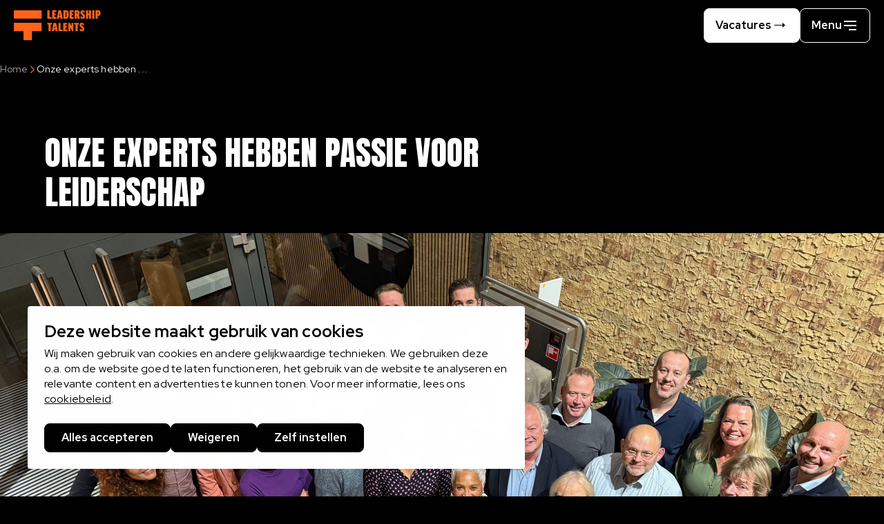

--- FILE ---
content_type: text/html; charset=UTF-8
request_url: https://www.houseoftalents.nl/leadershiptalents/werken-bij
body_size: 20869
content:

<!DOCTYPE html>
<html lang="nl" dir="ltr" prefix="og: https://ogp.me/ns#">
<head>
  <meta charset="utf-8" />
<noscript><style>form.antibot * :not(.antibot-message) { display: none !important; }</style>
</noscript><meta name="description" content="Als leidinggevende ben je niet snel meer verbaasd, je hebt je strepen verdiend. En nog steeds vind je leiding nemen en verantwoordelijkheid geven het mooiste" />
<meta property="og:image" content="https://www.houseoftalents.nl/leadershiptalents/sites/hot_leadershiptalents/files/styles/og_image/public/2026-01/Groepsfoto2.jpg?h=bfbb7b1d&amp;itok=_b1fn5CF" />
<meta name="google-site-verification" content="3FzCXFU62shfDWka41kkmFMetly5fkD0-cg06wvA2OE" />
<script type="application/ld+json">{"@context":"https:\/\/schema.org","@type":"BreadcrumbList","itemListElement":[{"@type":"ListItem","name":"Home","position":1,"item":{"@type":"Thing","@id":"https:\/\/www.houseoftalents.nl\/leadershiptalents\/"}},{"@type":"ListItem","name":"Onze experts hebben passie voor leiderschap","position":2,"item":{"@type":"Thing"}}]}</script>
<meta name="Generator" content="Drupal 10 (https://www.drupal.org)" />
<meta name="MobileOptimized" content="width" />
<meta name="HandheldFriendly" content="true" />
<meta name="viewport" content="width=device-width, initial-scale=1.0" />
<link rel="alternate" type="text/markdown" title="Onze experts hebben passie voor leiderschap" href="https://www.houseoftalents.nl/leadershiptalents/node/6.md" />
<link rel="alternate" hreflang="nl" href="https://www.houseoftalents.nl/leadershiptalents/werken-bij" />
<link rel="canonical" href="https://www.houseoftalents.nl/leadershiptalents/werken-bij" />
<link rel="shortlink" href="https://www.houseoftalents.nl/leadershiptalents/node/6" />

  <title>Onze experts hebben passie voor leiderschap | Leadership Talents</title>

  <meta name="viewport" content="width=device-width, initial-scale=1.0" />
  <meta http-equiv="x-ua-compatible" content="ie=edge">

  <link rel="stylesheet" media="all" href="/leadershiptalents/sites/hot_leadershiptalents/files/css/css_wXEy2KPrdxUZDJdDpu4eCghCNN7vn77MOhFGhN8L_SM.css?delta=0&amp;language=nl&amp;theme=houseoftalents&amp;include=[base64]" />
<link rel="stylesheet" media="all" href="/leadershiptalents/sites/hot_leadershiptalents/files/css/css_BfIq0LSYKvMZHfd_hjZvQk4M5XALnL6ytscVlARolaQ.css?delta=1&amp;language=nl&amp;theme=houseoftalents&amp;include=[base64]" />

  <script type="application/json" data-drupal-selector="drupal-settings-json">{"path":{"baseUrl":"\/leadershiptalents\/","pathPrefix":"","currentPath":"node\/6","currentPathIsAdmin":false,"isFront":false,"currentLanguage":"nl"},"pluralDelimiter":"\u0003","suppressDeprecationErrors":true,"gtag":{"tagId":"","consentMode":true,"otherIds":[],"events":[],"additionalConfigInfo":[]},"ajaxPageState":{"libraries":"[base64]","theme":"houseoftalents","theme_token":null},"ajaxTrustedUrl":{"form_action_p_pvdeGsVG5zNF_XLGPTvYSKCf43t8qZYSwcfZl2uzM":true},"gtm":{"tagId":null,"settings":{"data_layer":"dataLayer","include_classes":false,"allowlist_classes":"","blocklist_classes":"","include_environment":false,"environment_id":"","environment_token":""},"tagIds":["GTM-KN4H8F3"]},"libraries":{"flink_client_statistics":{"flink_client_statistics.click_tracking":{"version":"2.2.1"}}},"flink_utm":{"fields":["utm_id","utm_source","utm_medium","utm_campaign","utm_source_platform","utm_term","utm_content","utm_creative_format","utm_marketing_tactic"]},"antibot":{"forms":{"webform-submission-nieuwsbrief-node-1-add-form":{"id":"webform-submission-nieuwsbrief-node-1-add-form","key":"onpSAHGTxnreAsvfIge2S20V5b8etD4gKi_VkrRJwpg"}}},"flink_cookie_consent":{"origin_cookie_domain":".www.houseoftalents.nl","cookie_domain":".www.houseoftalents.nl","cookie_version":"20240408-1703","cookie_expiration_time":100},"user":{"uid":0,"permissionsHash":"d5e14edf38f7215d71ad3299ffe5ed0e0db207ed3e652e98bb6dad0de5e5f322"}}</script>
<script src="/leadershiptalents/sites/hot_leadershiptalents/files/js/js_ZMZaWuAK9y_SAoTezsPd3sS3sqXU0YmZgs3jGRULMGk.js?scope=header&amp;delta=0&amp;language=nl&amp;theme=houseoftalents&amp;include=[base64]"></script>
<script src="/leadershiptalents/modules/contrib/google_tag/js/gtag.js?t9460s"></script>
<script src="/leadershiptalents/modules/contrib/google_tag/js/gtm.js?t9460s"></script>


  <link rel="icon" type="image/png" href="/leadershiptalents/sites/hot_leadershiptalents/favicon/favicon-96x96.png" sizes="96x96" />
  <link rel="icon" type="image/svg+xml" href="/leadershiptalents/sites/hot_leadershiptalents/favicon/favicon.svg" />
  <link rel="shortcut icon" href="/leadershiptalents/sites/hot_leadershiptalents/favicon/favicon.ico" />
  <link rel="apple-touch-icon" sizes="180x180" href="/leadershiptalents/sites/hot_leadershiptalents/favicon/apple-touch-icon.png" />
  <link rel="manifest" href="/leadershiptalents/sites/hot_leadershiptalents/favicon/site.webmanifest" />

  <link rel="preconnect" href="https://fonts.googleapis.com">
  <link rel="preconnect" href="https://fonts.gstatic.com" crossorigin>
  <link href="https://fonts.googleapis.com/css2?family=Anton&family=Red+Hat+Display:ital,wght@0,300..900;1,300..900&display=swap" rel="stylesheet">

    <noscript><style>
      [data-aos] {
        opacity: 1 !important;transform: translate(0) scale(1) !important;
      }
      .gsap-anim--text-reveal-up {
        opacity: 1;
      }
      /* see _theme.scss/gasp.scss: fallback opacity: 0; and no-js */
      .theme-switch-trigger {
        background-color: #fff;
        padding-block: 2rem;
      }
      body .theme-switch-trigger {
        color: #000;
      }
      body .theme-switch-trigger a:link,
      body .theme-switch-trigger a:visited {
        color: #000;
      }
      body .theme-switch-trigger a:hover,
      body .theme-switch-trigger a:active,
      body .theme-switch-trigger a:focus {
        color: var(--theme-accent);
      }
    </style></noscript>
</head>

<body data-hot-theme="hot-leadershiptalents" data-hot-site="hot_leadershiptalents" class="path-node page-node-type-working-at">
  <a class="skip-link" href="#main-content">Skip to main content</a>
  <svg style="position: absolute; width: 0; height: 0;" width="0" height="0"
     xmlns="http://www.w3.org/2000/svg" xmlns:xlink="http://www.w3.org/1999/xlink">
  <symbol id="icon-close" viewBox="0 0 18 18" xmlns="http://www.w3.org/2000/svg">
    <path
      d="M13.9497 4.05024C13.6569 3.75735 13.182 3.75735 12.8891 4.05024L9 7.93933L5.11091 4.05024C4.81802 3.75735 4.34315 3.75735 4.05025 4.05024C3.75736 4.34314 3.75736 4.81801 4.05025 5.1109L7.93934 8.99999L4.05025 12.8891C3.75736 13.182 3.75736 13.6568 4.05025 13.9497C4.34315 14.2426 4.81802 14.2426 5.11091 13.9497L9 10.0606L12.8891 13.9497C13.182 14.2426 13.6569 14.2426 13.9497 13.9497C14.2426 13.6568 14.2426 13.182 13.9497 12.8891L10.0607 8.99999L13.9497 5.1109C14.2426 4.81801 14.2426 4.34314 13.9497 4.05024Z"/>
  </symbol>
  <symbol id="icon-success" viewBox="0 0 18 18" xmlns="http://www.w3.org/2000/svg">
    <path fill-rule="evenodd" clip-rule="evenodd"
          d="M7.34714 1.6844C8.92469 1.32798 10.5752 1.49105 12.0525 2.14929C12.4309 2.31788 12.8742 2.14783 13.0428 1.76947C13.2114 1.39112 13.0414 0.947736 12.663 0.779152C10.8902 -0.0107453 8.90963 -0.20643 7.01657 0.221283C5.12351 0.648995 3.41942 1.67719 2.15845 3.15252C0.897486 4.62784 0.147206 6.47126 0.0195091 8.40783C-0.108188 10.3444 0.39354 12.2704 1.44986 13.8985C2.50619 15.5266 4.06051 16.7697 5.88102 17.4423C7.70153 18.1149 9.69069 18.1809 11.5518 17.6307C13.413 17.0804 15.0463 15.9432 16.2084 14.3888C17.3704 12.8344 17.9989 10.9455 18 9.00472V8.24572C18 7.83151 17.6642 7.49572 17.25 7.49572C16.8358 7.49572 16.5 7.83151 16.5 8.24572V9.00429C16.4991 10.6216 15.9754 12.1953 15.007 13.4907C14.0386 14.786 12.6775 15.7336 11.1265 16.1922C9.57557 16.6508 7.91794 16.5957 6.40085 16.0352C4.88376 15.4747 3.58849 14.4389 2.70822 13.0821C1.82795 11.7253 1.40984 10.1203 1.51626 8.50653C1.62267 6.89272 2.24791 5.35654 3.29871 4.1271C4.34951 2.89766 5.76959 2.04083 7.34714 1.6844ZM17.3639 2.53007C17.6567 2.23703 17.6564 1.76215 17.3634 1.4694C17.0704 1.17666 16.5955 1.1769 16.3027 1.46993L8.49973 9.28074L6.53033 7.31134C6.23744 7.01844 5.76256 7.01844 5.46967 7.31134C5.17678 7.60423 5.17678 8.0791 5.46967 8.372L7.96967 10.872C8.11037 11.0127 8.30121 11.0917 8.50019 11.0917C8.69917 11.0916 8.88997 11.0125 9.03059 10.8717L17.3639 2.53007Z"/>
  </symbol>
  <symbol id="icon-search" viewBox="0 0 24 24" xmlns="http://www.w3.org/2000/svg">
      <path fill-rule="evenodd" d="M15.5418 14.3348C16.2547 13.2918 16.6716 12.0304 16.6716 10.6716C16.6716 7.08178 13.7615 4.17163 10.1716 4.17163C6.58178 4.17163 3.67163 7.08178 3.67163 10.6716C3.67163 14.2615 6.58178 17.1716 10.1716 17.1716C12.041 17.1716 13.7261 16.3825 14.9119 15.1191L19.6213 19.8285L20.3284 19.1214L15.5418 14.3348ZM15.6716 10.6716C15.6716 13.7092 13.2092 16.1716 10.1716 16.1716C7.13406 16.1716 4.67163 13.7092 4.67163 10.6716C4.67163 7.63406 7.13406 5.17163 10.1716 5.17163C13.2092 5.17163 15.6716 7.63406 15.6716 10.6716Z" />
  </symbol>
  <symbol id="icon-warning" viewBox="0 0 18 18" xmlns="http://www.w3.org/2000/svg">
    <path fill-rule="evenodd" clip-rule="evenodd"
          d="M7.85728 1.29957C8.20611 1.10318 8.59968 1 9 1C9.40032 1 9.79389 1.10318 10.1427 1.29957C10.4916 1.49597 10.7839 1.77896 10.9915 2.12123L10.9937 2.1248L17.6879 13.3004C17.8913 13.6526 17.9989 14.052 18 14.4587C18.0011 14.8654 17.8958 15.2653 17.6944 15.6186C17.4929 15.972 17.2025 16.2664 16.852 16.4727C16.5015 16.679 16.103 16.7898 15.6964 16.7943L15.6881 16.7944L2.30365 16.7943C1.89696 16.7899 1.49853 16.679 1.148 16.4727C0.797469 16.2664 0.507055 15.972 0.30565 15.6186C0.104245 15.2653 -0.00112967 14.8654 9.13339e-06 14.4587C0.00114794 14.052 0.108761 13.6526 0.312141 13.3004L0.318151 13.29L7.00848 2.12123C7.2161 1.77895 7.50844 1.49597 7.85728 1.29957ZM9 2.5C8.85748 2.5 8.71736 2.53673 8.59317 2.60665C8.46949 2.67629 8.36576 2.7765 8.2919 2.89768C8.2916 2.89818 8.2913 2.89868 8.29099 2.89918L1.60862 14.0549C1.53783 14.1792 1.5004 14.3198 1.5 14.4629C1.4996 14.6077 1.53711 14.75 1.60882 14.8758C1.68052 15.0016 1.78391 15.1065 1.90871 15.1799C2.03252 15.2527 2.17311 15.2922 2.3167 15.2943H15.6833C15.8269 15.2922 15.9675 15.2527 16.0913 15.1799C16.2161 15.1065 16.3195 15.0016 16.3912 14.8758C16.4629 14.75 16.5004 14.6077 16.5 14.4629C16.4996 14.3198 16.4622 14.1792 16.3914 14.0549L9.70901 2.89918C9.7087 2.89868 9.7084 2.89818 9.7081 2.89768C9.63424 2.7765 9.53051 2.67629 9.40683 2.60665C9.28264 2.53673 9.14252 2.5 9 2.5ZM9.00033 6.2926C9.41454 6.2926 9.75033 6.62838 9.75033 7.0426V10.2011C9.75033 10.6153 9.41454 10.9511 9.00033 10.9511C8.58612 10.9511 8.25033 10.6153 8.25033 10.2011V7.0426C8.25033 6.62838 8.58612 6.2926 9.00033 6.2926ZM8.25033 12.7279C8.25033 12.3137 8.58612 11.9779 9.00033 11.9779H9.00823C9.42244 11.9779 9.75823 12.3137 9.75823 12.7279C9.75823 13.1421 9.42244 13.4779 9.00823 13.4779H9.00033C8.58612 13.4779 8.25033 13.1421 8.25033 12.7279Z"/>
  </symbol>
  <symbol id="icon-information" viewBox="0 0 18 18" xmlns="http://www.w3.org/2000/svg">
    <path fill-rule="evenodd" clip-rule="evenodd"
          d="M3.99987 1.51677C5.47991 0.527841 7.21997 0 9 0C11.3862 0.00258081 13.6738 0.951621 15.3611 2.63889C17.0484 4.32616 17.9974 6.61384 18 9C18 10.78 17.4722 12.5201 16.4832 14.0001C15.4943 15.4802 14.0887 16.6337 12.4442 17.3149C10.7996 17.9961 8.99002 18.1743 7.24419 17.8271C5.49836 17.4798 3.89472 16.6226 2.63604 15.364C1.37737 14.1053 0.520203 12.5016 0.172937 10.7558C-0.17433 9.00998 0.00389957 7.20038 0.685088 5.55585C1.36628 3.91131 2.51983 2.50571 3.99987 1.51677ZM4.83323 15.236C6.0666 16.0601 7.51664 16.5 9 16.5C10.9885 16.4978 12.8948 15.7069 14.3009 14.3009C15.7069 12.8948 16.4978 10.9885 16.5 9C16.5 7.51664 16.0601 6.06659 15.236 4.83322C14.4119 3.59985 13.2406 2.63856 11.8701 2.0709C10.4997 1.50325 8.99168 1.35472 7.53683 1.64411C6.08197 1.9335 4.7456 2.64781 3.6967 3.6967C2.64781 4.74559 1.9335 6.08196 1.64411 7.53682C1.35473 8.99168 1.50325 10.4997 2.07091 11.8701C2.63856 13.2406 3.59986 14.4119 4.83323 15.236ZM8 5.5C8 4.94772 8.44771 4.5 9 4.5H9.00833C9.56062 4.5 10.0083 4.94772 10.0083 5.5C10.0083 6.05228 9.56062 6.5 9.00833 6.5H9C8.44771 6.5 8 6.05228 8 5.5ZM9 8C9.55228 8 10 8.44772 10 9V12.3333C10 12.8856 9.55228 13.3333 9 13.3333C8.44771 13.3333 8 12.8856 8 12.3333V9C8 8.44772 8.44771 8 9 8Z"/>
  </symbol>
  <symbol id="icon-chevron" viewBox="0 0 24 24" xmlns="http://www.w3.org/2000/svg">
      <path fill-rule="evenodd" d="M7.64648 10.1768L8.35359 9.46973L12 13.1162L15.6465 9.46973L16.3536 10.1768L12 14.5304L7.64648 10.1768Z" />
  </symbol>
  <symbol id="icon-chevron-arrow" viewBox="0 0 19 32">
    <path d="M3.766 29.931l-2.263-2.263 11.669-11.669-11.669-11.669 2.263-2.263 13.931 13.931-13.931 13.931z"></path>
  </symbol>
  <symbol id="icon-arrow-right" viewBox="0 0 32 32" xmlns="http://www.w3.org/2000/svg">
    <path d="M26.667 15.333l-5.333-4.667v4h-16v1.333h16v4l5.333-4.667z"></path>
  </symbol>
  <symbol id="icon-arrow-left" viewBox="0 0 32 32">
    <path d="M5.333 15.333l5.333 4.667v-4h16v-1.333h-16v-4l-5.333 4.667z"></path>
  </symbol>
  <symbol id="icon-facebook" viewBox="0 0 32 32">
    <path d="M17.989 29.333v-12.163h3.929l0.59-4.742h-4.519v-3.027c0-1.372 0.365-2.308 2.263-2.308l2.416-0.001v-4.241c-0.418-0.056-1.852-0.186-3.521-0.186-3.485 0-5.871 2.209-5.871 6.266v3.496h-3.941v4.742h3.941v12.163h4.714z"></path>
  </symbol>
  <symbol id="icon-instagram" viewBox="0 0 32 32">
    <path d="M29.263 10.507c-0.063-1.417-0.292-2.391-0.62-3.235-0.339-0.896-0.86-1.698-1.542-2.365-0.667-0.677-1.474-1.203-2.36-1.537-0.849-0.328-1.818-0.557-3.235-0.62-1.427-0.068-1.881-0.083-5.501-0.083s-4.074 0.016-5.496 0.078c-1.417 0.062-2.391 0.292-3.235 0.62-0.896 0.339-1.698 0.86-2.365 1.542-0.677 0.667-1.203 1.474-1.537 2.36-0.328 0.849-0.557 1.818-0.62 3.235-0.068 1.427-0.083 1.881-0.083 5.501s0.016 4.074 0.078 5.496c0.062 1.417 0.292 2.391 0.62 3.235 0.339 0.896 0.865 1.698 1.542 2.365 0.667 0.677 1.474 1.203 2.36 1.537 0.849 0.328 1.818 0.557 3.235 0.62 1.422 0.063 1.875 0.078 5.496 0.078s4.074-0.015 5.496-0.078c1.417-0.062 2.391-0.292 3.235-0.62 1.792-0.693 3.209-2.11 3.902-3.902 0.328-0.849 0.557-1.818 0.62-3.235 0.062-1.422 0.078-1.875 0.078-5.496s-0.005-4.074-0.068-5.496zM26.862 21.394c-0.057 1.302-0.276 2.006-0.458 2.474-0.448 1.162-1.37 2.084-2.532 2.532-0.469 0.182-1.177 0.401-2.474 0.458-1.407 0.063-1.828 0.078-5.386 0.078s-3.985-0.015-5.387-0.078c-1.302-0.057-2.006-0.276-2.474-0.458-0.578-0.214-1.104-0.552-1.531-0.995-0.443-0.432-0.781-0.953-0.995-1.531-0.182-0.469-0.401-1.177-0.458-2.474-0.063-1.407-0.078-1.829-0.078-5.387s0.015-3.985 0.078-5.386c0.057-1.302 0.276-2.006 0.458-2.474 0.214-0.578 0.552-1.104 1-1.532 0.432-0.443 0.953-0.781 1.531-0.995 0.469-0.182 1.177-0.401 2.474-0.458 1.407-0.062 1.829-0.078 5.386-0.078 3.563 0 3.985 0.016 5.387 0.078 1.302 0.057 2.006 0.276 2.475 0.458 0.578 0.213 1.104 0.552 1.531 0.995 0.443 0.432 0.781 0.953 0.995 1.532 0.182 0.469 0.401 1.177 0.458 2.474 0.063 1.407 0.078 1.828 0.078 5.386s-0.016 3.975-0.078 5.381zM16.005 9.152c-3.782 0-6.85 3.068-6.85 6.85s3.068 6.85 6.85 6.85c3.782 0 6.85-3.068 6.85-6.85s-3.068-6.85-6.85-6.85zM16.005 20.446c-2.453 0-4.444-1.99-4.444-4.444s1.99-4.444 4.444-4.444c2.454 0 4.444 1.99 4.444 4.444s-1.99 4.444-4.444 4.444zM23.126 10.481c0.883 0 1.599-0.716 1.599-1.599s-0.716-1.599-1.599-1.599c-0.883 0-1.599 0.716-1.599 1.599s0.716 1.599 1.599 1.599z"></path>
  </symbol>
  <symbol id="icon-linkedin" viewBox="0 0 32 32">
    <path d="M2.667 5.869c0-1.768 1.434-3.202 3.202-3.202 1.767 0 3.201 1.434 3.202 3.202 0 1.768-1.434 3.232-3.202 3.232s-3.202-1.464-3.202-3.232zM29.327 29.333l0.007-0.001v-9.78c0-4.784-1.030-8.47-6.623-8.47-2.689 0-4.493 1.476-5.23 2.874h-0.078v-2.428h-5.303v17.803h5.522v-8.815c0-2.321 0.44-4.566 3.314-4.566 2.832 0 2.875 2.649 2.875 4.714v8.668h5.517zM3.107 11.53h5.529v17.803h-5.529v-17.803z"></path>
  </symbol>
  <symbol id="icon-youtube" viewBox="0 0 27 32">
    <title>icon-youtube</title>
    <path
      d="M25.975 28.851c-0.324 1.401-1.473 2.434-2.858 2.59-3.279 0.363-6.596 0.366-9.9 0.363-3.303 0.002-6.622 0-9.901-0.363-1.385-0.156-2.533-1.189-2.858-2.59-0.459-1.993-0.459-4.172-0.459-6.224 0-2.054 0.004-4.231 0.467-6.226 0.321-1.401 1.472-2.434 2.855-2.59 3.279-0.363 6.598-0.366 9.9-0.363 3.305-0.002 6.622 0 9.901 0.363 1.385 0.156 2.536 1.188 2.86 2.59 0.459 1.995 0.455 4.172 0.455 6.226 0 2.052 0 4.231-0.462 6.224zM1.97 17.946h1.88v10.132h1.778v-10.132h1.913v-1.658h-5.57v1.658zM17.001 19.184c-0.587 0-1.136 0.321-1.653 0.953v-3.849h-1.598v11.79h1.598v-0.851c0.535 0.656 1.084 0.971 1.653 0.971 0.634 0 1.063-0.334 1.276-0.988 0.107-0.373 0.161-0.958 0.161-1.769v-3.498c0-0.833-0.055-1.413-0.161-1.767-0.213-0.658-0.642-0.993-1.276-0.993zM16.84 25.566c0 0.792-0.232 1.184-0.694 1.184-0.262 0-0.53-0.125-0.798-0.392v-5.354c0.267-0.261 0.535-0.386 0.798-0.386 0.459 0 0.694 0.406 0.694 1.198v3.75zM10.77 26.005c-0.355 0.5-0.689 0.745-1.011 0.745-0.213 0-0.334-0.125-0.375-0.373-0.014-0.052-0.014-0.245-0.014-0.618v-6.467h-1.598v6.946c0 0.62 0.055 1.040 0.142 1.307 0.161 0.443 0.516 0.653 1.030 0.653 0.587 0 1.191-0.354 1.825-1.080v0.96h1.6v-8.785h-1.6v6.712zM22.872 22.648h-1.598v-0.811c0-0.813 0.268-1.219 0.801-1.219 0.53 0 0.798 0.406 0.798 1.219v0.811zM22.088 19.184c-0.817 0-1.451 0.299-1.913 0.901-0.339 0.446-0.493 1.132-0.493 2.071v3.077c0 0.932 0.173 1.625 0.512 2.064 0.462 0.601 1.099 0.901 1.934 0.901s1.489-0.313 1.932-0.953c0.194-0.281 0.319-0.601 0.374-0.953 0.015-0.16 0.033-0.512 0.033-1.026v-0.231h-1.629c0 0.637-0.021 0.991-0.035 1.078-0.093 0.424-0.32 0.637-0.715 0.637-0.547 0-0.817-0.406-0.817-1.217v-1.559h3.196v-1.818c0-0.939-0.159-1.625-0.495-2.071-0.445-0.601-1.082-0.901-1.884-0.901z"></path>
    <path
      d="M9.757 6.533c0-0.948 0.161-1.642 0.504-2.092 0.447-0.606 1.077-0.91 1.882-0.91 0.807 0 1.437 0.304 1.882 0.91 0.339 0.448 0.502 1.144 0.502 2.092v3.108c0 0.944-0.164 1.644-0.502 2.088-0.445 0.606-1.075 0.91-1.882 0.91-0.805 0-1.435-0.304-1.882-0.91-0.344-0.444-0.504-1.144-0.504-2.088v-3.108zM12.143 11.176c0.519 0 0.77-0.41 0.77-1.233v-3.733c0-0.821-0.251-1.231-0.77-1.231-0.521 0-0.771 0.411-0.771 1.231v3.733c0 0.824 0.251 1.233 0.771 1.233z"></path>
    <path
      d="M15.855 3.639h1.61v6.535c0 0.377 0 0.574 0.019 0.625 0.035 0.251 0.163 0.377 0.379 0.377 0.324 0 0.662-0.25 1.020-0.752v-6.785h1.615v8.877h-1.615v-0.969c-0.644 0.735-1.255 1.092-1.844 1.092-0.521 0-0.878-0.212-1.042-0.66-0.087-0.269-0.142-0.694-0.142-1.321v-7.019z"></path>
    <path
      d="M5.438 0.604l1.271 4.677 1.222-4.677h1.811l-2.154 7.087v4.825h-1.79v-4.825c-0.163-0.854-0.521-2.106-1.096-3.769-0.376-1.106-0.77-2.215-1.149-3.318h1.885z"></path>
  </symbol>
  <symbol id="icon-x" viewBox="0 0 31 32">
    <path
      d="M18.625 13.543l11.651-13.543h-2.761l-10.116 11.759-8.080-11.759h-9.319l12.218 17.782-12.218 14.202h2.761l10.683-12.418 8.533 12.418h9.319l-12.671-18.441zM14.844 17.938l-11.088-15.86h4.241l19.52 27.921h-4.241l-8.432-12.061z"></path>
  </symbol>
  <symbol id="icon-download" viewBox="0 0 32 32">
    <path d="M22.222 16l-6.222 7.111-6.222-7.111h5.333v-14.222h1.778v14.222h5.333zM2.667 18.667v9.778h26.667v-9.778h1.778v11.556h-30.222v-11.556h1.778z"></path>
  </symbol>
  <symbol id="icon-matchmeter" viewBox="0 0 32 32">
    <path fill-rule="evenodd" d="M31 16C31 24.2843 24.2843 31 16 31C7.71573 31 1 24.2843 1 16C1 7.71573 7.71573 1 16 1C24.2843 1 31 7.71573 31 16ZM32 16C32 24.8366 24.8366 32 16 32C7.16344 32 0 24.8366 0 16C0 7.16344 7.16344 0 16 0C24.8366 0 32 7.16344 32 16ZM14.0749 22.507L22.7808 11.6246L21.2191 10.3752L13.9249 19.4929L10.7149 16.2099L9.28491 17.6081L14.0749 22.507Z" />
  </symbol>

  <symbol id="hot-symbol" viewBox="0 0 19 21">
    <path d="M0 14.4268H6.32581V20.5001H11.8964V14.4268H18.2222V8.8562H0V14.4268Z" />
    <path d="M18.2222 0.5H0V6.07061H18.2222V0.5Z" />
  </symbol>
  <symbol id="icon-mail" viewBox="0 0 24 24" xmlns="http://www.w3.org/2000/svg">
    <path fill-rule="evenodd" d="M23 4H1V20H23V4ZM2 5.00011V5H2.00009L2 5.00011ZM2 5.64023V19H22V5.64038L12.0001 13.6403L2 5.64023ZM21.1997 5H2.80049L12.0001 12.3597L21.1997 5Z" />
  </symbol>
  <symbol id="icon-phone" viewBox="0 0 24 24" xmlns="http://www.w3.org/2000/svg">
    <path fill-rule="evenodd" d="M7.70839 16.2675C10.8447 19.3907 15.0855 21.4489 19.4768 21.4489C20.6049 21.4489 21.5 20.5335 21.5 19.4148V16.3466C21.5 16.1315 21.3624 15.9405 21.1585 15.8724L16.5671 14.3383C16.4206 14.2893 16.2598 14.3108 16.1313 14.3965L14.0546 15.7809C12.9695 15.2933 11.7444 14.3924 10.6555 13.3151C9.56638 12.2377 8.65596 11.0257 8.16808 9.94517L9.55239 7.86872C9.63805 7.74023 9.65953 7.57938 9.61059 7.43292L8.0765 2.84154C8.00834 2.63754 7.81736 2.49999 7.60227 2.49999H4.53409C3.41538 2.49999 2.5 3.39518 2.5 4.52319C2.5 8.91587 4.57206 13.1443 7.70839 16.2675ZM8.41402 15.5589C5.43008 12.5875 3.5 8.60303 3.5 4.52319C3.5 3.95674 3.95835 3.49999 4.53409 3.49999H7.24216L8.58457 7.51767L7.18625 9.61515C7.09492 9.75215 7.07689 9.92533 7.13803 10.0782C7.6624 11.3891 8.72671 12.8136 9.95218 14.026C11.1781 15.2389 12.6142 16.2878 13.9218 16.8108C14.0747 16.872 14.2478 16.8539 14.3848 16.7626L16.4823 15.3643L20.5 16.7067V19.4148C20.5 19.9905 20.0433 20.4489 19.4768 20.4489C15.3956 20.4489 11.398 18.5304 8.41402 15.5589Z" />
  </symbol>
  <symbol id="icon-microphone" viewBox="0 0 31 32">
    <path d="M15.36 22.22c3.389 0 6.137-2.748 6.137-6.137v-9.162c0-3.389-2.748-6.137-6.137-6.137s-6.137 2.748-6.137 6.137v9.162c0 3.389 2.748 6.137 6.137 6.137zM15.36 20.94c-2.466 0-4.502-1.837-4.815-4.217h2.983v-1.28h-3.025v-3.301h3.025v-1.28h-3.025v-3.301h3.025v-1.28h-2.983c0.313-2.38 2.35-4.217 4.815-4.217s4.502 1.837 4.815 4.217h-2.983v1.28h3.025v3.301h-3.025v1.28h3.025v3.301h-3.025v1.28h2.983c-0.313 2.38-2.35 4.217-4.815 4.217zM5.558 16.083c0 5.19 4.054 9.45 9.162 9.781v4.36h-6.689v1.28h14.659v-1.28h-6.69v-4.36c5.108-0.331 9.162-4.591 9.162-9.781h-1.28c0 4.698-3.824 8.522-8.522 8.522s-8.522-3.824-8.522-8.522h-1.28z"></path>
  </symbol>
  <symbol id="icon-midlancetest" viewBox="0 0 31 32">
    <path d="M11.048 31.504v-9.211c-1.575-0.969-2.895-2.313-3.85-3.908-4.074-0.809-7.145-4.403-7.145-8.715 0-4.907 3.978-8.886 8.886-8.886 1.133 0 2.217 0.212 3.214 0.599 1.305-0.599 2.336-0.599 3.801-0.599h0.046c6.379 0 11.57 5.152 11.634 11.517l3.033 8.087h-3.032v7.33h-5.497v3.787h-11.089zM16 2.064c-0.958 0-1.625 0.003-2.255 0.131 2.454 1.581 4.080 4.338 4.080 7.475 0 1.637-0.444 3.173-1.217 4.491l1.589 4.767-4.767-1.589c-1.318 0.773-2.854 1.217-4.491 1.217-0.031 0-0.061-0-0.092-0 0.847 1.15 1.921 2.113 3.158 2.817l0.323 0.184v8.668h8.529v-3.787h5.497v-7.33h2.465l-2.465-6.573v-0.116c0-5.712-4.643-10.354-10.354-10.354zM8.939 17.275c1.498 0 2.892-0.432 4.069-1.178l0.257-0.163 2.908 0.969-0.969-2.908 0.163-0.257c0.746-1.176 1.179-2.571 1.179-4.069 0-4.2-3.405-7.606-7.606-7.606s-7.606 3.405-7.606 7.606c0 4.201 3.405 7.606 7.606 7.606zM7.922 9.591c0.046-0.246 0.138-0.465 0.276-0.657 0.138-0.2 0.326-0.388 0.564-0.564l0.599-0.426c0.238-0.177 0.407-0.338 0.507-0.484 0.108-0.154 0.161-0.311 0.161-0.472 0-0.177-0.054-0.33-0.161-0.461-0.108-0.138-0.253-0.246-0.438-0.323-0.184-0.084-0.396-0.127-0.634-0.127-0.346 0-0.664 0.088-0.956 0.265s-0.515 0.415-0.668 0.714l-1.267-0.53c0.169-0.369 0.399-0.684 0.691-0.945s0.63-0.465 1.014-0.611c0.392-0.146 0.806-0.219 1.244-0.219 0.522 0 0.987 0.096 1.394 0.288 0.407 0.184 0.73 0.438 0.968 0.76s0.357 0.691 0.357 1.106c0 0.276-0.046 0.526-0.138 0.749-0.084 0.215-0.23 0.426-0.438 0.634s-0.492 0.434-0.852 0.68l-0.311 0.219c-0.246 0.161-0.419 0.342-0.518 0.541-0.092 0.2-0.131 0.453-0.115 0.76h-1.325c-0.015-0.353 0-0.653 0.046-0.899zM7.887 12.783c-0.184-0.184-0.276-0.403-0.276-0.657 0-0.261 0.092-0.484 0.276-0.668s0.403-0.276 0.657-0.276c0.253 0 0.472 0.092 0.657 0.276s0.276 0.407 0.276 0.668c0 0.253-0.092 0.472-0.276 0.657s-0.403 0.276-0.657 0.276c-0.253 0-0.472-0.092-0.657-0.276z"></path>
  </symbol>
  <symbol id="icon-play" viewBox="0 0 24 24" xmlns="http://www.w3.org/2000/svg">
    <path fill-rule="evenodd" d="M23 12C23 18.0751 18.0751 23 12 23C5.92487 23 1 18.0751 1 12C1 5.92487 5.92487 1 12 1C18.0751 1 23 5.92487 23 12ZM24 12C24 18.6274 18.6274 24 12 24C5.37258 24 0 18.6274 0 12C0 5.37258 5.37258 0 12 0C18.6274 0 24 5.37258 24 12ZM18 12L9 7V17L18 12Z" />
  </symbol>
  <symbol id="icon-check" viewBox="0 0 24 24" xmlns="http://www.w3.org/2000/svg">
    <path fill-rule="evenodd" d="M19.7895 6.61387L9.74273 19.5312L4.27539 13.7798L5.72494 12.4019L9.59094 16.4687L18.2108 5.38599L19.7895 6.61387Z" />
  </symbol>

  <symbol id="icon-filter" viewBox="0 0 32 32">
    <path d="M4 6.667h24v1.333h-24v-1.333z"></path>
    <path d="M4 14.667h24v1.333h-24v-1.333z"></path>
    <path d="M4 22.667h24v1.333h-24v-1.333z"></path>
    <path class="icon-filter__ball-1" d="M13.333 7.333c0 1.841-1.492 3.333-3.333 3.333s-3.333-1.492-3.333-3.333c0-1.841 1.492-3.333 3.333-3.333s3.333 1.492 3.333 3.333z"></path>
    <path class="icon-filter__ball-2" d="M25.333 15.333c0 1.841-1.492 3.333-3.333 3.333s-3.333-1.492-3.333-3.333c0-1.841 1.492-3.333 3.333-3.333s3.333 1.492 3.333 3.333z"></path>
    <path class="icon-filter__ball-3" d="M13.333 23.333c0 1.841-1.492 3.333-3.333 3.333s-3.333-1.492-3.333-3.333c0-1.841 1.492-3.333 3.333-3.333s3.333 1.492 3.333 3.333z"></path>
  </symbol>

  <symbol id="icon-coffee" viewBox="0 0 32 32">
    <path fill="none" stroke-linejoin="round" stroke-linecap="round" stroke-miterlimit="10" stroke-width="0.5333" d="M22.696 23.933h-13.439c-1.247 0-2.258-1.011-2.258-2.258h17.954c0 1.247-1.011 2.258-2.258 2.258z"></path>
    <path fill="none" stroke-linejoin="round" stroke-linecap="round" stroke-miterlimit="10" stroke-width="0.5333" d="M20.976 15.43h1.043c0.651 0 1.179 0.528 1.179 1.179s-0.528 1.179-1.179 1.179h-1.043"></path>
    <path fill="none" stroke-linejoin="round" stroke-linecap="round" stroke-miterlimit="10" stroke-width="0.5333" d="M18.845 21.654c1.292-0.95 2.131-2.481 2.131-4.208v-2.015h-10.523v2.015c0 1.727 0.839 3.258 2.131 4.208"></path>
    <path fill="none" stroke-linejoin="round" stroke-linecap="round" stroke-miterlimit="10" stroke-width="0.5333" d="M15.714 13.229v-1.878c0-0.625 0.507-1.132 1.132-1.132h1.879v-0.010c0.625 0 1.132-0.507 1.132-1.132s-0.507-1.132-1.132-1.132h-0.781c-0.614 0-1.111-0.498-1.111-1.111v-0.9"></path>
    <path fill="none" stroke-linejoin="round" stroke-linecap="round" stroke-miterlimit="10" stroke-width="0.5333" d="M13.477 13.23v-2.951c0-0.643 0.521-1.164 1.164-1.164"></path>
    <path fill="none" stroke-linejoin="round" stroke-linecap="round" stroke-miterlimit="10" stroke-width="0.5333" d="M17.951 13.229v-0.759"></path>
    <path fill="none" stroke-linejoin="miter" stroke-linecap="butt" stroke-miterlimit="4" stroke-width="0.5333" d="M31.733 16c0 8.689-7.044 15.733-15.733 15.733s-15.733-7.044-15.733-15.733c0-8.689 7.044-15.733 15.733-15.733s15.733 7.044 15.733 15.733z"></path>
  </symbol>

  <symbol id="icon-blije-emoji" viewBox="0 0 32 32">
    <path fill="none" stroke-linejoin="miter" stroke-linecap="butt" stroke-miterlimit="4" stroke-width="1" d="M16 0.5c8.56 0 15.5 6.94 15.5 15.5s-6.94 15.5-15.5 15.5c-8.56 0-15.5-6.94-15.5-15.5s6.94-15.5 15.5-15.5z"></path>
    <path fill="none" stroke-linejoin="miter" stroke-linecap="butt" stroke-miterlimit="10" stroke-width="1" d="M23.722 17.998c0 4.096-3.32 7.416-7.416 7.416s-7.416-3.32-7.416-7.416c0-4.096 3.32-7.416 7.416-7.416s7.416 3.32 7.416 7.416z"></path>
    <path fill="none" stroke-linejoin="miter" stroke-linecap="round" stroke-miterlimit="10" stroke-width="1" d="M19.419 19.931c-0.752 0.877-1.868 1.432-3.113 1.432s-2.361-0.555-3.113-1.432"></path>
    <path fill="none" stroke-linejoin="miter" stroke-linecap="round" stroke-miterlimit="10" stroke-width="1" d="M13.053 16.491c0-0.512 0.415-0.927 0.927-0.927s0.927 0.415 0.927 0.927"></path>
    <path fill="none" stroke-linejoin="miter" stroke-linecap="round" stroke-miterlimit="10" stroke-width="1" d="M17.706 16.491c0-0.512 0.415-0.927 0.927-0.927s0.927 0.415 0.927 0.927"></path>
    <path fill="none" stroke-linejoin="miter" stroke-linecap="round" stroke-miterlimit="10" stroke-width="1" d="M21.989 8.706h-0.855"></path>
    <path fill="none" stroke-linejoin="miter" stroke-linecap="round" stroke-miterlimit="10" stroke-width="1" d="M23.274 10.825v-0.855"></path>
    <path fill="none" stroke-linejoin="miter" stroke-linecap="round" stroke-miterlimit="10" stroke-width="1" d="M24.559 8.706h0.855"></path>
    <path fill="none" stroke-linejoin="miter" stroke-linecap="round" stroke-miterlimit="10" stroke-width="1" d="M23.274 6.586v0.855"></path>
    <path fill="none" stroke-linejoin="miter" stroke-linecap="round" stroke-miterlimit="10" stroke-width="1" d="M7.268 9.487h-0.682"></path>
    <path fill="none" stroke-linejoin="miter" stroke-linecap="round" stroke-miterlimit="10" stroke-width="1" d="M8.49 11.374v-0.682"></path>
    <path fill="none" stroke-linejoin="miter" stroke-linecap="round" stroke-miterlimit="10" stroke-width="1" d="M9.711 9.487h0.682"></path>
    <path fill="none" stroke-linejoin="miter" stroke-linecap="round" stroke-miterlimit="10" stroke-width="1" d="M8.49 7.599v0.682"></path>
  </symbol>

  <symbol id="icon-pen-en-papier" viewBox="0 0 32 32">
    <path fill="none" stroke-linejoin="miter" stroke-linecap="butt" stroke-miterlimit="4" stroke-width="1" d="M16 0.5c8.56 0 15.5 6.94 15.5 15.5s-6.94 15.5-15.5 15.5c-8.56 0-15.5-6.94-15.5-15.5s6.94-15.5 15.5-15.5z"></path>
    <path fill="none" stroke-linejoin="round" stroke-linecap="round" stroke-miterlimit="10" stroke-width="1" d="M9.283 8.148h2.898"></path>
    <path fill="none" stroke-linejoin="round" stroke-linecap="round" stroke-miterlimit="10" stroke-width="1" d="M9.283 9.911h2.898"></path>
    <path fill="none" stroke-linejoin="round" stroke-linecap="round" stroke-miterlimit="10" stroke-width="1" d="M23.645 13.277l0.604 0.43c0.176 0.125 0.217 0.37 0.092 0.546l-1.263 1.774"></path>
    <path fill="none" stroke-linejoin="round" stroke-linecap="round" stroke-miterlimit="10" stroke-width="1" d="M9.090 23.814c0 0 1.726-2.473 2.488-1.944 0.494 0.343-1.19 2.633-0.194 1.895 2.305-1.709 1.755 0.020 3.796 0.020"></path>
    <path fill="none" stroke-linejoin="round" stroke-linecap="round" stroke-miterlimit="10" stroke-width="1" d="M16.784 22.484l-0.655 0.535c-0.265 0.216-0.646-0.055-0.528-0.376l0.291-0.794c0.218-0.596 0.515-1.16 0.884-1.677l5.857-8.225c0.129-0.181 0.379-0.223 0.56-0.094l0.651 0.464c0.181 0.129 0.223 0.379 0.094 0.56l-5.857 8.225c-0.368 0.517-0.804 0.983-1.296 1.384z"></path>
    <path fill="none" stroke-linejoin="round" stroke-linecap="round" stroke-miterlimit="10" stroke-width="1" d="M19.175 19.563l-1.305-0.929"></path>
    <path fill="none" stroke-linejoin="round" stroke-linecap="round" stroke-miterlimit="10" stroke-width="1" d="M23.947 12.424l0.535-0.751c0.088-0.123 0.059-0.294-0.064-0.382l-0.445-0.317c-0.123-0.088-0.294-0.059-0.382 0.064l-0.535 0.751"></path>
    <path fill="none" stroke-linejoin="round" stroke-linecap="round" stroke-miterlimit="10" stroke-width="1" d="M18.026 6.382v2.22c0 0.72 0.584 1.305 1.305 1.305h2.22"></path>
    <path fill="none" stroke-linejoin="round" stroke-linecap="round" stroke-miterlimit="10" stroke-width="1" d="M21.64 11.756v-1.44c0-0.262-0.104-0.514-0.29-0.699l-3.035-3.035c-0.185-0.185-0.437-0.29-0.699-0.29h-8.844c-0.721 0-1.305 0.584-1.305 1.305v16.805c0 0.72 0.584 1.305 1.305 1.305h11.563c0.721 0 1.305-0.584 1.305-1.305v-6.71"></path>
  </symbol>

  <symbol id="icon-handdruk" viewBox="0 0 32 32">
    <path fill="none" stroke-linejoin="miter" stroke-linecap="butt" stroke-miterlimit="4" stroke-width="1" d="M16 0.5c8.56 0 15.5 6.94 15.5 15.5s-6.94 15.5-15.5 15.5c-8.56 0-15.5-6.94-15.5-15.5s6.94-15.5 15.5-15.5z"></path>
    <path fill="none" stroke-linejoin="round" stroke-linecap="round" stroke-miterlimit="10" stroke-width="1" d="M16.537 18.991l-1.572 1.319c-0.496 0.416-0.56 1.155-0.145 1.651s1.155 0.561 1.651 0.145l1.572-1.319"></path>
    <path fill="none" stroke-linejoin="round" stroke-linecap="round" stroke-miterlimit="10" stroke-width="1" d="M18.044 20.786l-0.674 0.566c-0.496 0.416-0.561 1.155-0.145 1.651s1.155 0.561 1.651 0.145l3.807-3.195h2.731v-6.25h-4.99"></path>
    <path fill="none" stroke-linejoin="round" stroke-linecap="round" stroke-miterlimit="10" stroke-width="1" d="M15.031 17.195l-1.572 1.319c-0.496 0.416-1.235 0.352-1.651-0.144s-0.351-1.235 0.145-1.651l3.594-3.016"></path>
    <path fill="none" stroke-linejoin="round" stroke-linecap="round" stroke-miterlimit="10" stroke-width="1" d="M15.031 17.195l-1.572 1.319c-0.496 0.416-0.56 1.155-0.145 1.651s1.155 0.56 1.651 0.144l1.572-1.319"></path>
    <path fill="none" stroke-linejoin="round" stroke-linecap="round" stroke-miterlimit="10" stroke-width="1" d="M13.501 20.344h-2.345l-1.563-1.563h-3.008v-6.25h4.727l0.371-0.371c0.513-0.513 1.208-0.801 1.934-0.801h3.622c0.518 0 1.015 0.206 1.381 0.572l1.946 1.914c0.458 0.457 0.458 1.2 0 1.657s-1.2 0.458-1.657 0l-1.8-1.8h-1.563"></path>
  </symbol>

  <symbol id="icon-gespreksballonnetjes" viewBox="0 0 32 32">
    <path fill="none" stroke-linejoin="miter" stroke-linecap="butt" stroke-miterlimit="4" stroke-width="1" d="M16 0.5c8.56 0 15.5 6.94 15.5 15.5s-6.94 15.5-15.5 15.5c-8.56 0-15.5-6.94-15.5-15.5s6.94-15.5 15.5-15.5z"></path>
    <path fill="none" stroke-linejoin="round" stroke-linecap="round" stroke-miterlimit="10" stroke-width="1" d="M17.356 11.987h-8.231c-1.294 0-2.344 1.049-2.344 2.344v6.827c0 1.294 1.049 2.344 2.344 2.344h1.097v0.96c0 0.602 0.669 0.963 1.173 0.632l2.418-1.592h3.544c1.294 0 2.344-1.049 2.344-2.344v-6.827c0-1.294-1.049-2.344-2.344-2.344z"></path>
    <path fill="none" stroke-linejoin="round" stroke-linecap="round" stroke-miterlimit="10" stroke-width="1" d="M11.49 16.314v0.025"></path>
    <path fill="none" stroke-linejoin="round" stroke-linecap="round" stroke-miterlimit="10" stroke-width="1" d="M14.991 16.314v0.025"></path>
    <path fill="none" stroke-linejoin="round" stroke-linecap="round" stroke-miterlimit="10" stroke-width="1" d="M14.679 18.963c-0.794 0.794-2.083 0.794-2.877 0"></path>
    <path fill="none" stroke-linejoin="round" stroke-linecap="round" stroke-miterlimit="10" stroke-width="1" d="M19.782 20.013h3.093c1.294 0 2.344-1.049 2.344-2.343"></path>
    <path fill="none" stroke-linejoin="round" stroke-linecap="round" stroke-miterlimit="10" stroke-width="1" d="M25.219 13.764v-2.921c0-1.294-1.049-2.344-2.344-2.344h-1.097v-0.96c0-0.602-0.67-0.963-1.173-0.632l-2.418 1.592h-3.544c-1.294 0-2.344 1.049-2.344 2.344v1.063"></path>
  </symbol>
</svg>

  <noscript><iframe src="https://www.googletagmanager.com/ns.html?id=GTM-KN4H8F3"
                  height="0" width="0" style="display:none;visibility:hidden"></iframe></noscript>

  <div>
      <div class="dialog-off-canvas-main-canvas" data-off-canvas-main-canvas>
    
  
<header class="header-wrapper" data-fcs-region="header">
      
  
  <div class="header">
    <div class="header__inner">

          <div id="block-houseoftalents-branding" class="block block-system block-system-branding-block">
  
    
        <a class="logo-wrapper"href="/leadershiptalents/" rel="home" data-fcs-elm-type="logo">
      <img class="logo" src="/leadershiptalents/sites/hot_leadershiptalents/logo/logo.svg" alt="Logo">
      <img class="logo logo--diap" src="/leadershiptalents/sites/hot_leadershiptalents/logo/logo-white.svg" alt="Logo ">
    </a>
  </div>

  

            <div class="header__actions">
        <a class="header__primary-action button button--primary" href="https://www.houseoftalents.nl/leadershiptalents/vacatures" data-fcs-elm-type="link_vacancies">
          <span class="button__text">Vacatures</span>
          <span class="button__icon">
            <svg class="icon">
              <use xlink:href="#icon-arrow-right"></use>
            </svg>
          </span>
        </a>

        <a href="https://www.houseoftalents.nl/leadershiptalents//zoeken" class="header__search button button--secondary button--icon">
          <span class="button__text">Zoeken</span>
          <span class="button__icon">
            <svg class="icon">
              <use xlink:href="#icon-search"></use>
            </svg>
          </span>
        </a>

        <button class="header__nav-toggle hamburger button button--secondary js-nav-toggle"
                aria-controls="main-navigation">
          <span class="button__text">Menu</span>
          <span class="button__icon">
            <span class="hamburger__box">
              <span class="hamburger__inner"></span>
            </span>
          </span>
        </button>
      </div>

      <div class="header__navigation" id="main-navigation" data-lenis-prevent="">
                
                            <nav class="navigation navigation--primary">
            <ul data-fcs-region="menu__main" class="menu">
        
        
          
                            <li class="menu__item ">
                                            <h2 class="sub-menu-title">Expertise</h2>
                        <button href="" class="sub-menu-toggle js-submenu-toggle is-expanded"
                                aria-expanded="true"
                                aria-controls="main-menu-submenu-201545007">
                            <span class="button__text">Expertise</span>
                            <svg class="icon">
                                <use xlink:href="#icon-chevron"></use>
                            </svg>
                        </button>
                    
                                            <ul class="sub-menu" aria-hidden="false" id="main-menu-submenu-201545007">
                                            
        
          
                            <li class="menu__item menu__item--sub">
                    <a href="/leadershiptalents/waar-expertise-interim-ld-management-zich-thuis-voelt">
                        L&amp;D Management
                    </a>
                </li>
                    
          
                            <li class="menu__item menu__item--sub">
                    <a href="/leadershiptalents/waar-expertise-interim-onderwijs-management-zich-thuis-voelt">
                        Onderwijs Management
                    </a>
                </li>
                                
                        </ul>
                                    </li>
                    
          
                            <li class="menu__item ">
                                            <a href="/leadershiptalents/onze-professionals">
                            Onze interim-managers
                        </a>
                    
                                    </li>
                    
          
                            <li class="menu__item ">
                                            <a href="/leadershiptalents/over-ons">
                            Over ons
                        </a>
                    
                                    </li>
                    
          
                            <li class="menu__item ">
                                            <a href="/leadershiptalents/interim-leiders-die-het-onderwijs-echt-begrijpen">
                            Opdrachtgevers
                        </a>
                    
                                    </li>
                    
          
                            <li class="menu__item is-active">
                                            <a href="/leadershiptalents/werken-bij">
                            Werken bij
                        </a>
                    
                                    </li>
                    
          
                            <li class="menu__item ">
                                            <a href="/leadershiptalents/midlancen">
                            Midlancen
                        </a>
                    
                                    </li>
                                        </ul>
            </nav>
            


    
              <nav class="navigation navigation--secondary">
        <ul data-fcs-region="menu__service-menu" class="menu">
    
                        <li class="menu__item">
            <a href="/leadershiptalents/nieuws">
              Nieuws
              <span class="navigation__primary__subitems">
                              </span>
            </a>
          </li>
                                <li class="menu__item">
            <a href="/leadershiptalents/contact">
              Contact
              <span class="navigation__primary__subitems">
                              </span>
            </a>
          </li>
              
              </ul>

        <div class="navigation__actions">
          <a class="button button--primary" href="https://www.houseoftalents.nl/leadershiptalents/vacatures" data-fcs-elm-type="link_vacancies">
            <span class="button__text">Vacatures</span>
            <span class="button__icon">
              <svg class="icon">
                <use xlink:href="#icon-arrow-right"></use>
              </svg>
            </span>
          </a>

          <a href="https://www.houseoftalents.nl/leadershiptalents//zoeken" class="button button--secondary">
            <span class="button__text">Zoeken</span>
            <span class="button__icon">
              <svg class="icon">
                <use xlink:href="#icon-search"></use>
              </svg>
            </span>
          </a>
        </div>
      </nav>
      



  
      </div>

    </div>
  </div>
</header>

  <main data-fcs-region="body">
        <div id="block-houseoftalents-breadcrumbs" class="block block-system block-system-breadcrumb-block breadcrumb" data-fcs-region="breadcrumbs">
  <div class="breadcrumb__inner">
    
        
            <ol class="breadcrumbs">
      <li class="breadcrumbs__item">
              <a href="/leadershiptalents/">
          <svg class="icon">
            <use xlink:href="#icon-chevron-arrow"></use>
          </svg>
          Home
        </a>
          </li>
      <li class="breadcrumbs__item">
              <span>
                    <svg class="icon">
            <use xlink:href="#icon-chevron-arrow"></use>
          </svg>
                    Onze experts hebben ...
        </span>
          </li>
    </ol>

      </div>
</div>
<div class="system-messages">
  <div class="layout__inner-wrap">
    <div class="grid">
      <div class="grid__column">
      <div data-drupal-messages-fallback class="hidden"></div>
      </div>
    </div>
  </div>
</div>
<div id="block-houseoftalents-content" class="block block-system block-system-main-block">
  
    
      
<article data-history-node-id="6" class="node node--working-at node--view-mode-full"  data-fcs-region="node__working_at">
  <header class="node__header node__header--stripped keyvisual keyvisual--landing keyvisual--animated keyvisual--parallax">
    <div class="layout__inner-wrap">
      <div class="grid">
        <div class="grid__column grid__column--full">
          <div class="node__header-content">
               
   <h1 class="node__heading keyvisual__heading alt page-title js-split-text">
     Onze experts hebben passie voor leiderschap
   </h1>
   

         
           </div>
        </div>
      </div>
    </div>

        
        

<div class="keyvisual__media">

    <div class="video-pop-over-button">
    <div class="layout__inner-wrap video-pop-over-button__inner">
      <button class="button button--primary"
              popovertarget="keyvisual-video-pop-over"
              popovertargetaction="show">
        <span class="button__text"></span>
        <span class="button__icon">
        <svg class="icon">
          <use xlink:href="#icon-play"></use>
        </svg>
      </span>
      </button>
    </div>
  </div>
  
  <div class="keyvisual__media-inner">
    <div class="keyvisual__image">
                  <picture>
                  <source srcset="/leadershiptalents/sites/hot_leadershiptalents/files/styles/keyvisual_large/public/2026-01/Groepsfoto2.jpg?h=bfbb7b1d&amp;itok=zAE9OZrn 1x" media="all and (min-width: 1200px)" type="image/jpeg" width="2512" height="1000"/>
              <source srcset="/leadershiptalents/sites/hot_leadershiptalents/files/styles/keyvisual_medium/public/2026-01/Groepsfoto2.jpg?h=bfbb7b1d&amp;itok=S_F8_sNi 1x" media="all and (min-width: 600px)" type="image/jpeg" width="1296" height="520"/>
              <source srcset="/leadershiptalents/sites/hot_leadershiptalents/files/styles/keyvisual_small/public/2026-01/Groepsfoto2.jpg?h=bfbb7b1d&amp;itok=jhQxpSDq 1x, /leadershiptalents/sites/hot_leadershiptalents/files/styles/keyvisual_medium/public/2026-01/Groepsfoto2.jpg?h=bfbb7b1d&amp;itok=S_F8_sNi 2x" type="image/jpeg" width="672" height="520"/>
                  <img loading="eager" width="672" height="520" src="/leadershiptalents/sites/hot_leadershiptalents/files/styles/keyvisual_small/public/2026-01/Groepsfoto2.jpg?h=bfbb7b1d&amp;itok=jhQxpSDq" alt="Groepsfoto" />

  </picture>





    </div>

    

    
  </div>
</div>



  </header>

    
      

          <link rel="stylesheet" href="/themes/custom/houseoftalents/css/components/paragraph-intro.css?cb-1762354047" media="print" onload="this.media='all'">
  <noscript><link rel="stylesheet" href="/themes/custom/houseoftalents/css/components/paragraph-intro.css?cb-1762354047"></noscript>


    <div class="paragraph paragraph--intro-contactperson paragraph--view-mode--default paragraph--has-content-list" id="paragraph-id--20"  data-fcs-region="par__intro_contactperson">
      <div class="layout__inner-wrap">
        <div class="grid grid--sidebar">
          <div class="grid__column">
            <p class="intro">
                Als leidinggevende ben je niet snel meer verbaasd, je hebt je strepen verdiend. En nog steeds vind je leiding nemen en verantwoordelijkheid geven het mooiste wat er is. Je ziet wat er nodig is binnen een organisatie of het team. Je hoort ook wat er niet wordt gezegd en weet dit tastbaar te maken. Je weet als geen ander regie te voeren. Herken jij jezelf als ondernemend, flexibel, communicatief sterk, empathisch en resultaatgericht? Dan drinken we graag een kop koffie met je om kennis te maken.

            </p>
          </div>
                      <div class="grid__column grid__column--sidebar">
              
            </div>
                  </div>
      </div>
    </div>
  


    <div class="theme-switch-trigger">
    <div class="paragraph">
      <div class="layout__inner-wrap">
        <div class="paragraph__header">
          <h2 class="paragraph__title alpha alt anton-regular">Bekijk onze vacatures</h2>

          <a class="header__primary-action button button--primary" href="https://www.houseoftalents.nl/leadershiptalents/vacatures" data-fcs-elm-type="link_vacancies">
            <span class="button__text">Alle vacatures</span>
            <span class="button__icon">
            <svg class="icon">
              <use xlink:href="#icon-arrow-right"></use>
            </svg>
          </span>
          </a>
        </div>

        <div class="views-element-container"><div class="view view-vacancies view-vacancies-home view-id-vacancies view-display-id-embed_vacancies js-view-dom-id-0ed28efbca91f521c243ffd6ac6937f9400400440f936876ba7a2598d2b13877"  data-fcs-region="view__vacancies__embed_vacancies">
      <div class="item-list">
  
  <ul>

          <li>
<article data-history-node-id="410" class="vacancy-teaser node node--vacancy node--promoted node--view-mode-teaser js-vacancy-page"  data-fcs-region="node__vacancy__teaser">
  <div class="node__header-content">
    
    <h2 class="node__heading alt js-split-text">
              <a class="vacancy-teaser__link" href="/leadershiptalents/vacatures/interim-onderwijsmanagerdirecteur-voor-hbo-instellingen">
          Interim onderwijsmanager/directeur voor HBO-instellingen
        </a>
          </h2>
    

          <p class="node__meta">
                <span class="node__type label label--small">Vacature</span>
      </p>
    
      </div>

  <div class="vacancy-teaser__bottom">
    <div class="vacancy-teaser__details">
      <ul>
            <li class="vacancy-details__item">
      Standplaats: Landelijk
  </li>

  <li class="vacancy-details__item">
      Salaris: €80,000 - €120,000
  </li>

  <li class="vacancy-details__item">
      Niveau: HBO Master
  </li>

  <li class="vacancy-details__item">
      Type: Midlance
  </li>




      </ul>
    </div>

          <p class="vacancy-teaser__cta button button--primary">
        <span class="button__text">Naar vacature</span>
        <span class="button__icon">
          <svg class="icon">
            <use xlink:href="#icon-arrow-right"></use>
          </svg>
        </span>
      </p>
      </div>
</article>
</li>
          <li>
<article data-history-node-id="409" class="vacancy-teaser node node--vacancy node--promoted node--view-mode-teaser js-vacancy-page"  data-fcs-region="node__vacancy__teaser">
  <div class="node__header-content">
    
    <h2 class="node__heading alt js-split-text">
              <a class="vacancy-teaser__link" href="/leadershiptalents/vacatures/interim-onderwijsmanagerdirecteur-voor-mbo-instellingen">
          Interim onderwijsmanager/directeur voor mbo-instellingen
        </a>
          </h2>
    

          <p class="node__meta">
                <span class="node__type label label--small">Vacature</span>
      </p>
    
      </div>

  <div class="vacancy-teaser__bottom">
    <div class="vacancy-teaser__details">
      <ul>
            <li class="vacancy-details__item">
      Landelijk
  </li>

  <li class="vacancy-details__item">
      €80.000 - €120.000
  </li>

  <li class="vacancy-details__item">
      Midlance
  </li>




      </ul>
    </div>

          <p class="vacancy-teaser__cta button button--primary">
        <span class="button__text">Naar vacature</span>
        <span class="button__icon">
          <svg class="icon">
            <use xlink:href="#icon-arrow-right"></use>
          </svg>
        </span>
      </p>
      </div>
</article>
</li>
          <li>
<article data-history-node-id="408" class="vacancy-teaser node node--vacancy node--promoted node--view-mode-teaser js-vacancy-page"  data-fcs-region="node__vacancy__teaser">
  <div class="node__header-content">
    
    <h2 class="node__heading alt js-split-text">
              <a class="vacancy-teaser__link" href="/leadershiptalents/vacatures/interim-teamleiderdirecteur-voor-voortgezet-speciaal-onderwijs-vso">
          Interim teamleider/directeur voor Voortgezet (Speciaal) Onderwijs (vso)
        </a>
          </h2>
    

          <p class="node__meta">
                <span class="node__type label label--small">Vacature</span>
      </p>
    
      </div>

  <div class="vacancy-teaser__bottom">
    <div class="vacancy-teaser__details">
      <ul>
            <li class="vacancy-details__item">
      Standplaats: Landelijk
  </li>

  <li class="vacancy-details__item">
      Salaris: €90,000 - €130,000
  </li>

  <li class="vacancy-details__item">
      Niveau: HBO Master
  </li>

  <li class="vacancy-details__item">
      Type: Midlance
  </li>




      </ul>
    </div>

          <p class="vacancy-teaser__cta button button--primary">
        <span class="button__text">Naar vacature</span>
        <span class="button__icon">
          <svg class="icon">
            <use xlink:href="#icon-arrow-right"></use>
          </svg>
        </span>
      </p>
      </div>
</article>
</li>
    
  </ul>

</div>

    </div>
</div>

      </div>
    </div>

          <div class="paragraph">
        <div class="layout__inner-wrap">
          <div class="grid">
            <div class="grid__column grid__column--half grid__column--half-heading">
              <h2 class="beta alt anton-regular">Open sollicitatie </h2>
            </div>
            <div class="grid__column grid__column--half">
              <p>Niet gevonden waar je naar op zoek was? Stuur een open sollicitatie naar <a href="mailto:info@leadershiptalents.nl" target="_blank">info@leadershiptalents.nl</a> of bel naar <a href="tel:030 -&nbsp;890 53 60" target="_blank">030 -&nbsp;890 53 60</a></p>
            </div>
          </div>
        </div>
      </div>
    
    


          


        <link rel="stylesheet" href="/themes/custom/houseoftalents/css/components/paragraph-call-to-action.css?cb-1762354047" media="print" onload="this.media='all'">
  <noscript><link rel="stylesheet" href="/themes/custom/houseoftalents/css/components/paragraph-call-to-action.css?cb-1762354047"></noscript>


  <div class="paragraph paragraph--midlance-test-call-to-action paragraph--view-mode--landings-page paragraph--call-to-action" id="paragraph-id--1493"  data-fcs-region="par__midlance_test_call_to_action">
    <div class="layout__inner-wrap">
      <div class="grid">
        <div class="grid__column">
                      <aside>
              <h2 class="paragraph__title">Is midlancen iets voor jou? </h2>              <article class="paragraph__inner">
                <p class="alt paragraph__cta-title">Ontdek in 10 korte vragen of jij een potentiële midlancer bent. Je ziet de uitslag direct!</p>                                          <a href="/leadershiptalents/midlancen-iets-voor-mij"
       class="button button--primary-inverted">
      <span class="button__text">        Doe de test!         </span>                            <span class="button__icon">
                        <svg class="icon">
                        <use xlink:href="#icon-arrow-right"></use>
                        </svg>
                      </span>
                        </a>
                  
                                <div class="paragraph--call-to-action__label">
                                      <span class="paragraph--call-to-action__icon">
                    <svg class="icon">
                      <use xlink:href="#icon-midlancetest"></use>
                    </svg>
                    </span>
                    <p class="label">Midlance test</p>
                                  </div>
                              </article>
            </aside>
                  </div>
      </div>
    </div>
  </div>

  

  <div class="paragraph paragraph--text-image paragraph--text-image-video paragraph--view-mode--landings-page paragraph--text-image-left paragraph--has-content-list" id="paragraph-id--787"  data-fcs-region="par__text_image_video">
                <link rel="stylesheet" href="/themes/custom/houseoftalents/css/components/paragraph-text-image.css?cb-1762354047" media="print" onload="this.media='all'">
  <noscript><link rel="stylesheet" href="/themes/custom/houseoftalents/css/components/paragraph-text-image.css?cb-1762354047"></noscript>

        <div class="layout__inner-wrap">
      <div class="paragraph__inner grid">

        <div class="grid__column grid__column--half">
          <div class="paragraph__info">
            <h2 class="alt paragraph__title">&quot;Wij matchen de beste interim-managers aan onderwijsinstellingen&quot;</h2>
                        <p>Omdat Leadership Talents actief op zoek is naar nieuwe collega’s, (beeld)bellen we Business Managers Lisette Bultema en Jorrit Rehorst. We voelen hen aan de tand over wat zij zoeken in een nieuwe collega én wat je kunt verwachten van het team van Leadership Talents.</p>

                                  <a href="/leadershiptalents/nieuws/wij-matchen-de-beste-interim-managers-aan-onderwijs-instellingen"
       class="button button--secondary">
      <span class="button__text">        Bekijk het volledige interview        </span>                        <span class="button__icon">
                    <svg class="icon">
                      <use xlink:href="#icon-arrow-right"></use>
                    </svg>
                  </span>
                    </a>
                        </div>
        </div>

        <div class="grid__column grid__column--half">
          <div class="paragraph__visual">
            <div class="paragraph__visual-inner ">
                          <picture>
                  <source srcset="/leadershiptalents/sites/hot_leadershiptalents/files/styles/image_extra_large/public/2024-12/Nancy%20Zwaal%20Fotografie-74.jpg?h=b44ed373&amp;itok=Py9-CGXJ 1x, /leadershiptalents/sites/hot_leadershiptalents/files/styles/image_extra_large_2x/public/2024-12/Nancy%20Zwaal%20Fotografie-74.jpg?h=b44ed373&amp;itok=2fJiHbKL 2x" media="all and (min-width: 1100px)" type="image/jpeg" width="1640" height="923"/>
              <source srcset="/leadershiptalents/sites/hot_leadershiptalents/files/styles/image_large/public/2024-12/Nancy%20Zwaal%20Fotografie-74.jpg?h=b44ed373&amp;itok=3r1fvHLz 1x, /leadershiptalents/sites/hot_leadershiptalents/files/styles/image_large_2x/public/2024-12/Nancy%20Zwaal%20Fotografie-74.jpg?h=b44ed373&amp;itok=QJ0cIM5B 2x" media="all and (min-width: 600px)" type="image/jpeg" width="932" height="560"/>
              <source srcset="/leadershiptalents/sites/hot_leadershiptalents/files/styles/image_medium/public/2024-12/Nancy%20Zwaal%20Fotografie-74.jpg?h=b44ed373&amp;itok=jUDmdARd 1x, /leadershiptalents/sites/hot_leadershiptalents/files/styles/image_medium_2x/public/2024-12/Nancy%20Zwaal%20Fotografie-74.jpg?h=b44ed373&amp;itok=boNZ5y3V 2x" media="all and (min-width: 375px)" type="image/jpeg" width="648" height="340"/>
              <source srcset="/leadershiptalents/sites/hot_leadershiptalents/files/styles/image_small/public/2024-12/Nancy%20Zwaal%20Fotografie-74.jpg?h=b44ed373&amp;itok=IMzqYVlG 1x, /leadershiptalents/sites/hot_leadershiptalents/files/styles/image_small_2x/public/2024-12/Nancy%20Zwaal%20Fotografie-74.jpg?h=b44ed373&amp;itok=1x6rmStA 2x" type="image/jpeg" width="335" height="200"/>
                  <img loading="lazy" width="932" height="560" src="/leadershiptalents/sites/hot_leadershiptalents/files/styles/image_large/public/2024-12/Nancy%20Zwaal%20Fotografie-74.jpg?h=b44ed373&amp;itok=3r1fvHLz" alt="L&amp;D management - Leadership Talents onze experts in gang" />

  </picture>





            </div>
          </div>
        </div>

      </div>
    </div>
  </div>

  


  <div class="paragraph paragraph--text-special paragraph--view-mode--landings-page paragraph--has-content-list" id="paragraph-id--65"  data-fcs-region="par__text_special">
    <div class="layout__inner-wrap">
      <div class="grid">

                  <div class="grid__column grid__column--half grid__column--half-heading">
            <h2 class="paragraph__title beta alt anton-regular">Midlancen: het beste van twee werelden</h2>
          </div>
        
                  <div class="grid__column grid__column--half">
            <p>Een Midlancer heeft de vrijheid van een ondernemer en tegelijkertijd de zekerheid en de collegiale omgeving zoals vaste medewerkers die hebben. Je krijgt de kans om je volledig te richten op je eigen groei in een stimulerende omgeving. Je werkt samen met andere ervaren collega’s én je krijgt de vrijheid die je nodig hebt om je verder te ontwikkelen. En daarvoor verdien je een salaris van 70% van het verkooptarief.</p>

                                  <a href="/leadershiptalents/midlancen"
       class="button button--secondary">
      <span class="button__text">        Meer informatie        </span>                        <span class="button__icon">
                     <svg class="icon">
                          <use xlink:href="#icon-arrow-right"></use>
                      </svg>
                  </span>
                    </a>
                        </div>
        
      </div>
    </div>
  </div>

  

  <div class="paragraph paragraph--text-image paragraph--text-image-video paragraph--view-mode--landings-page paragraph--text-image-left paragraph--has-content-list" id="paragraph-id--355"  data-fcs-region="par__text_image_video">
                <link rel="stylesheet" href="/themes/custom/houseoftalents/css/components/paragraph-text-image.css?cb-1762354047" media="print" onload="this.media='all'">
  <noscript><link rel="stylesheet" href="/themes/custom/houseoftalents/css/components/paragraph-text-image.css?cb-1762354047"></noscript>

        <div class="layout__inner-wrap">
      <div class="paragraph__inner grid">

        <div class="grid__column grid__column--half">
          <div class="paragraph__info">
            <h2 class="alt paragraph__title">Kom midlancen!</h2>
                        <p>Wil jij werken aan interessante opdrachten bij aansprekende opdrachtgevers? En dan ook nog je eigen agenda bepalen en verzekerd zijn van een mooi inkomen? Je weet je bovendien omringd door ervaren collega’s uit het onderwijs. Deze collega’s zijn behalve vakbroeders ook graag jouw sparringpartners. Met elkaar sparren om bij te dragen aan jouw interim-opdracht en zeker ook om elkaar te ontwikkelen. Hoe klinkt dit?</p><p>Wel de lusten, niet de lasten van het ondernemerschap. Lijkt dit je wat? Dan is ons midlance-concept echt geknipt voor jou. Kom midlancen!</p>

                      </div>
        </div>

        <div class="grid__column grid__column--half">
          <div class="paragraph__visual">
            <div class="paragraph__visual-inner ">
                          <picture>
                  <source srcset="/leadershiptalents/sites/hot_leadershiptalents/files/styles/image_extra_large/public/2026-01/Expert%20Leadership.jpeg?h=08ed216c&amp;itok=W7dVFnDx 1x, /leadershiptalents/sites/hot_leadershiptalents/files/styles/image_extra_large_2x/public/2026-01/Expert%20Leadership.jpeg?h=08ed216c&amp;itok=Qw-u_eAz 2x" media="all and (min-width: 1100px)" type="image/jpeg" width="1640" height="923"/>
              <source srcset="/leadershiptalents/sites/hot_leadershiptalents/files/styles/image_large/public/2026-01/Expert%20Leadership.jpeg?h=08ed216c&amp;itok=3HkDrLdL 1x, /leadershiptalents/sites/hot_leadershiptalents/files/styles/image_large_2x/public/2026-01/Expert%20Leadership.jpeg?h=08ed216c&amp;itok=l_zOLbcv 2x" media="all and (min-width: 600px)" type="image/jpeg" width="932" height="560"/>
              <source srcset="/leadershiptalents/sites/hot_leadershiptalents/files/styles/image_medium/public/2026-01/Expert%20Leadership.jpeg?h=08ed216c&amp;itok=KQERm_kt 1x, /leadershiptalents/sites/hot_leadershiptalents/files/styles/image_medium_2x/public/2026-01/Expert%20Leadership.jpeg?h=08ed216c&amp;itok=eTnhw5el 2x" media="all and (min-width: 375px)" type="image/jpeg" width="648" height="340"/>
              <source srcset="/leadershiptalents/sites/hot_leadershiptalents/files/styles/image_small/public/2026-01/Expert%20Leadership.jpeg?h=08ed216c&amp;itok=0tTRbvyK 1x, /leadershiptalents/sites/hot_leadershiptalents/files/styles/image_small_2x/public/2026-01/Expert%20Leadership.jpeg?h=08ed216c&amp;itok=lFbxwn-0 2x" type="image/jpeg" width="335" height="200"/>
                  <img loading="lazy" width="932" height="560" src="/leadershiptalents/sites/hot_leadershiptalents/files/styles/image_large/public/2026-01/Expert%20Leadership.jpeg?h=08ed216c&amp;itok=3HkDrLdL" alt="Expert Leadership" />

  </picture>





            </div>
          </div>
        </div>

      </div>
    </div>
  </div>

  


  <div class="paragraph paragraph--text-special paragraph--view-mode--landings-page paragraph--has-content-list" id="paragraph-id--218"  data-fcs-region="par__text_special">
    <div class="layout__inner-wrap">
      <div class="grid">

                  <div class="grid__column grid__column--half grid__column--half-heading">
            <h2 class="paragraph__title beta alt anton-regular">Freelancen</h2>
          </div>
        
                  <div class="grid__column grid__column--half">
            <p>We groeien en daarom zijn we op zoek naar jou. We halen mooie opdrachten op binnen het onderwijs waar we jou graag op willen inzetten. Heb je jarenlange ervaring als interim-manager binnen het onderwijs? Of ben je specialist in bijvoorbeeld bedrijfsvoering of programmamanagement in het onderwijs? Dan maken we heel graag kennis met je.&nbsp;</p>

                      </div>
        
      </div>
    </div>
  </div>

  

  <div class="paragraph paragraph--images paragraph--view-mode--landings-page" id="paragraph-id--120"  data-fcs-region="par__images">
            <link rel="stylesheet" href="/themes/custom/houseoftalents/css/components/paragraph-images.css?cb-1762354047" media="print" onload="this.media='all'">
  <noscript><link rel="stylesheet" href="/themes/custom/houseoftalents/css/components/paragraph-images.css?cb-1762354047"></noscript>

    <div class="layout__inner-wrap">
      <div class="grid">
        <div class="grid__column grid__column--full">
                                          <h2 class="paragraph__title">Mooie interim-opdrachten én gezelligheid</h2>
                          
              <figure class="paragraph--images__figure">
    <div class="paragraph--images__grid">
        <div class="paragraph--images__image">
              <picture>
                  <source srcset="/leadershiptalents/sites/hot_leadershiptalents/files/styles/image_extra_large/public/2025-11/1000017882.jpg?h=3b5ec230&amp;itok=sIB6mrHQ 1x, /leadershiptalents/sites/hot_leadershiptalents/files/styles/image_extra_large_2x/public/2025-11/1000017882.jpg?h=3b5ec230&amp;itok=F-cAoZ_y 2x" media="all and (min-width: 1100px)" type="image/jpeg" width="1640" height="923"/>
              <source srcset="/leadershiptalents/sites/hot_leadershiptalents/files/styles/image_large/public/2025-11/1000017882.jpg?h=3b5ec230&amp;itok=AdvwtvLy 1x, /leadershiptalents/sites/hot_leadershiptalents/files/styles/image_large_2x/public/2025-11/1000017882.jpg?h=3b5ec230&amp;itok=DtAZJDRJ 2x" media="all and (min-width: 600px)" type="image/jpeg" width="932" height="560"/>
              <source srcset="/leadershiptalents/sites/hot_leadershiptalents/files/styles/image_medium/public/2025-11/1000017882.jpg?h=3b5ec230&amp;itok=Tm3HQVyM 1x, /leadershiptalents/sites/hot_leadershiptalents/files/styles/image_medium_2x/public/2025-11/1000017882.jpg?h=3b5ec230&amp;itok=1yjiWEds 2x" media="all and (min-width: 375px)" type="image/jpeg" width="648" height="340"/>
              <source srcset="/leadershiptalents/sites/hot_leadershiptalents/files/styles/image_small/public/2025-11/1000017882.jpg?h=3b5ec230&amp;itok=Ajotq_KH 1x, /leadershiptalents/sites/hot_leadershiptalents/files/styles/image_small_2x/public/2025-11/1000017882.jpg?h=3b5ec230&amp;itok=kyVf58iz 2x" type="image/jpeg" width="335" height="200"/>
                  <img loading="lazy" width="932" height="560" src="/leadershiptalents/sites/hot_leadershiptalents/files/styles/image_large/public/2025-11/1000017882.jpg?h=3b5ec230&amp;itok=AdvwtvLy" alt="Bas van Riessen" />

  </picture>






          </div>

  <div class="paragraph--images__image">
              <picture>
                  <source srcset="/leadershiptalents/sites/hot_leadershiptalents/files/styles/image_extra_large/public/2026-01/BM%20team%20Leadership.jpeg?h=99aa045f&amp;itok=1GFBRwK5 1x, /leadershiptalents/sites/hot_leadershiptalents/files/styles/image_extra_large_2x/public/2026-01/BM%20team%20Leadership.jpeg?h=99aa045f&amp;itok=4A2Y87jT 2x" media="all and (min-width: 1100px)" type="image/jpeg" width="1640" height="923"/>
              <source srcset="/leadershiptalents/sites/hot_leadershiptalents/files/styles/image_large/public/2026-01/BM%20team%20Leadership.jpeg?h=99aa045f&amp;itok=xRo6nXFL 1x, /leadershiptalents/sites/hot_leadershiptalents/files/styles/image_large_2x/public/2026-01/BM%20team%20Leadership.jpeg?h=99aa045f&amp;itok=V98Aq4XL 2x" media="all and (min-width: 600px)" type="image/jpeg" width="932" height="560"/>
              <source srcset="/leadershiptalents/sites/hot_leadershiptalents/files/styles/image_medium/public/2026-01/BM%20team%20Leadership.jpeg?h=99aa045f&amp;itok=HOT5P6KS 1x, /leadershiptalents/sites/hot_leadershiptalents/files/styles/image_medium_2x/public/2026-01/BM%20team%20Leadership.jpeg?h=99aa045f&amp;itok=3lWG3r7n 2x" media="all and (min-width: 375px)" type="image/jpeg" width="648" height="340"/>
              <source srcset="/leadershiptalents/sites/hot_leadershiptalents/files/styles/image_small/public/2026-01/BM%20team%20Leadership.jpeg?h=99aa045f&amp;itok=YJuvoDZy 1x, /leadershiptalents/sites/hot_leadershiptalents/files/styles/image_small_2x/public/2026-01/BM%20team%20Leadership.jpeg?h=99aa045f&amp;itok=OJ3AkAxA 2x" type="image/jpeg" width="335" height="200"/>
                  <img loading="lazy" width="932" height="560" src="/leadershiptalents/sites/hot_leadershiptalents/files/styles/image_large/public/2026-01/BM%20team%20Leadership.jpeg?h=99aa045f&amp;itok=xRo6nXFL" alt="BM&#039;s Leadership 2026" />

  </picture>






          </div>

  <div class="paragraph--images__image">
              <picture>
                  <source srcset="/leadershiptalents/sites/hot_leadershiptalents/files/styles/image_extra_large/public/2026-01/Leadership%203_0.jpg?h=ae1281eb&amp;itok=x5_7oc7m 1x, /leadershiptalents/sites/hot_leadershiptalents/files/styles/image_extra_large_2x/public/2026-01/Leadership%203_0.jpg?h=ae1281eb&amp;itok=fa6tLYRi 2x" media="all and (min-width: 1100px)" type="image/jpeg" width="1640" height="923"/>
              <source srcset="/leadershiptalents/sites/hot_leadershiptalents/files/styles/image_large/public/2026-01/Leadership%203_0.jpg?h=ae1281eb&amp;itok=ExnZUOHf 1x, /leadershiptalents/sites/hot_leadershiptalents/files/styles/image_large_2x/public/2026-01/Leadership%203_0.jpg?h=ae1281eb&amp;itok=Usu29YIh 2x" media="all and (min-width: 600px)" type="image/jpeg" width="932" height="560"/>
              <source srcset="/leadershiptalents/sites/hot_leadershiptalents/files/styles/image_medium/public/2026-01/Leadership%203_0.jpg?h=ae1281eb&amp;itok=6VNVXbx- 1x, /leadershiptalents/sites/hot_leadershiptalents/files/styles/image_medium_2x/public/2026-01/Leadership%203_0.jpg?h=ae1281eb&amp;itok=Z1pGqgey 2x" media="all and (min-width: 375px)" type="image/jpeg" width="648" height="340"/>
              <source srcset="/leadershiptalents/sites/hot_leadershiptalents/files/styles/image_small/public/2026-01/Leadership%203_0.jpg?h=ae1281eb&amp;itok=xw8wusD3 1x, /leadershiptalents/sites/hot_leadershiptalents/files/styles/image_small_2x/public/2026-01/Leadership%203_0.jpg?h=ae1281eb&amp;itok=BfAbb5EO 2x" type="image/jpeg" width="335" height="200"/>
                  <img loading="lazy" width="932" height="560" src="/leadershiptalents/sites/hot_leadershiptalents/files/styles/image_large/public/2026-01/Leadership%203_0.jpg?h=ae1281eb&amp;itok=ExnZUOHf" alt="Zeilen Leadership" />

  </picture>






          </div>


    </div>

      </figure>
        </div>
      </div>
    </div>
  </div>

  


  <div class="paragraph paragraph--text-special paragraph--view-mode--landings-page paragraph--has-content-list" id="paragraph-id--121"  data-fcs-region="par__text_special">
    <div class="layout__inner-wrap">
      <div class="grid">

                  <div class="grid__column grid__column--half grid__column--half-heading">
            <h2 class="paragraph__title beta alt anton-regular">Leadership Talents: kijken, echt luisteren en samen doen</h2>
          </div>
        
                  <div class="grid__column grid__column--half">
            <p>Onze mensen vinden het fijn om met mensen om te gaan. Met collega’s in het onderwijs of met studenten. Elk talent in opleiding verdient een excellente leeromgeving die uitdaagt en verbindt. We willen niets liever dan zorgen voor goed onderwijs en trots zijn op leerlingen en studenten die met een mooi diploma op zak naar buiten lopen.</p>

                      </div>
        
      </div>
    </div>
  </div>

  

  <div class="paragraph paragraph--midlancer-interviews-local paragraph--view-mode--landings-page" id="paragraph-id--433"  data-fcs-region="par__midlancer_interviews_local">
        <div class="layout__inner-wrap">
      <div class="grid">
        <div class="grid__column grid__column--full">
                  <h2 class="beta alt anton-regular">Onze experts aan het woord</h2>
  
              <ul class="teaser-grid">
    

<li>
  <article data-history-node-id="180" class="teaser node node--story node--promoted node--unpublished node--view-mode-interview-teaser"  data-fcs-region="node__story__interview_teaser">
    <div class="teaser__content">
      <div class="teaser__heading">
        
        <h2 class="teaser__heading">
          <a class="teaser__link" href="/leadershiptalents/nieuws/naast-de-inhoud-coaching-minstens-zo-belangrijk">
            &quot;Naast de inhoud is coaching minstens zo belangrijk&quot;
          </a>
        </h2>
        
      </div>

      <div class="teaser__meta">
        <div class="node__meta node__meta--small">
                      <p class="node__type label label--small">
              Interview
            </p>
                    <time class="node__date label label--small" datetime="2021-07-08">8 juli 2021</time>
        </div>
      </div>
    </div>

          <div class="teaser__media">
        
      </div>
      </article>
</li>


<li>
  <article data-history-node-id="233" class="teaser node node--story node--promoted node--unpublished node--view-mode-interview-teaser"  data-fcs-region="node__story__interview_teaser">
    <div class="teaser__content">
      <div class="teaser__heading">
        
        <h2 class="teaser__heading">
          <a class="teaser__link" href="/leadershiptalents/nieuws/het-beste-van-twee-werelden">
            “Het beste van twee werelden”
          </a>
        </h2>
        
      </div>

      <div class="teaser__meta">
        <div class="node__meta node__meta--small">
                      <p class="node__type label label--small">
              Interview
            </p>
                    <time class="node__date label label--small" datetime="2022-04-22">22 april 2022</time>
        </div>
      </div>
    </div>

          <div class="teaser__media">
        
      </div>
      </article>
</li>


<li>
  <article data-history-node-id="226" class="teaser node node--story node--promoted node--view-mode-interview-teaser"  data-fcs-region="node__story__interview_teaser">
    <div class="teaser__content">
      <div class="teaser__heading">
        
        <h2 class="teaser__heading">
          <a class="teaser__link" href="/leadershiptalents/nieuws/ik-krijg-zoveel-kansen-voor-mijn-eigen-ontwikkeling-dit-fantastisch">
            “Ik krijg zoveel kansen, voor mijn eigen ontwikkeling is dit fantastisch”
          </a>
        </h2>
        
      </div>

      <div class="teaser__meta">
        <div class="node__meta node__meta--small">
                      <p class="node__type label label--small">
              Interview
            </p>
                    <time class="node__date label label--small" datetime="2022-03-14">14 maart 2022</time>
        </div>
      </div>
    </div>

          <div class="teaser__media">
          <div class="keyvisual__media">
  <div class="keyvisual__media-inner">
               <picture>
                  <source srcset="/leadershiptalents/sites/hot_leadershiptalents/files/styles/keyvisual_large/public/2022-03/brigitte.jpg?h=b44ed373&amp;itok=X-YTw217 1x" media="all and (min-width: 1200px)" type="image/jpeg" width="2512" height="1000"/>
              <source srcset="/leadershiptalents/sites/hot_leadershiptalents/files/styles/keyvisual_medium/public/2022-03/brigitte.jpg?h=b44ed373&amp;itok=O2cz916U 1x" media="all and (min-width: 600px)" type="image/jpeg" width="1296" height="520"/>
              <source srcset="/leadershiptalents/sites/hot_leadershiptalents/files/styles/keyvisual_small/public/2022-03/brigitte.jpg?h=b44ed373&amp;itok=3CHfdU1k 1x, /leadershiptalents/sites/hot_leadershiptalents/files/styles/keyvisual_medium/public/2022-03/brigitte.jpg?h=b44ed373&amp;itok=O2cz916U 2x" type="image/jpeg" width="672" height="520"/>
                  <img loading="eager" width="672" height="520" src="/leadershiptalents/sites/hot_leadershiptalents/files/styles/keyvisual_small/public/2022-03/brigitte.jpg?h=b44ed373&amp;itok=3CHfdU1k" alt="PlusTalent" />

  </picture>





  </div>
</div>


      </div>
      </article>
</li>

  </ul>
        </div>
      </div>
    </div>
  </div>


  </div>
</article>

  

        <link rel="stylesheet" href="/themes/custom/houseoftalents/css/components/paragraph-conversion.css?cb-1762354047" media="print" onload="this.media='all'">
  <noscript><link rel="stylesheet" href="/themes/custom/houseoftalents/css/components/paragraph-conversion.css?cb-1762354047"></noscript>


  <section class="paragraph paragraph--conversion paragraph--view-mode--default" id="paragraph-id--114"  data-fcs-region="par__conversion">
    <div class="conversion-heading">
      <div class="conversion-heading__inner">
        <h2 class="conversion-heading__text" data-text="&nbsp;Contact">Contact</h2>
      </div>
    </div>

    <div class="layout__inner-wrap">
      <div class="grid">
        <div class="grid__column grid__column--full">
          <div class="conversion-strip">
                          <p class="conversion-strip__intro">Leadership Talents is een (t)huis van interim-managers die liefde voor het onderwijs, vakkennis en ervaring met elkaar delen. Wil je kennis maken?</p>
            
            <div class="conversion-strip__info">
                                

<div data-history-node-id="72" class="node node--business-manager node--promoted node--view-mode-related"  data-fcs-region="node__business_manager__related">
  <div class="employee employee--large">
    <div class="employee__info">
      <p class="employee__name"><a href="/leadershiptalents/de-onderwijs-management-experts-van-leadership-talents/jorrit-rehorst">Jorrit Rehorst</a></p>
      <p class="employee__function">
        Business Manager Onderwijs Management
      </p>
    </div>

    <div class="employee__media">
                    <picture>
                  <source srcset="/leadershiptalents/sites/hot_leadershiptalents/files/styles/employee_portrait_large_2x/public/2026-01/Nancy%20Zwaal%20Fotografie%20%2872%20van%2084%29.jpg?h=b044a8f9&amp;itok=WvocNCoT 1x" media="all and (min-width: 1000px)" type="image/jpeg" width="320" height="320"/>
              <source srcset="/leadershiptalents/sites/hot_leadershiptalents/files/styles/employee_portrait/public/2026-01/Nancy%20Zwaal%20Fotografie%20%2872%20van%2084%29.jpg?h=b044a8f9&amp;itok=3-7_igGk 1x, /leadershiptalents/sites/hot_leadershiptalents/files/styles/employee_portrait_2x/public/2026-01/Nancy%20Zwaal%20Fotografie%20%2872%20van%2084%29.jpg?h=b044a8f9&amp;itok=4DcWkrfe 2x" media="all and (min-width: 375px)" type="image/jpeg" width="100" height="100"/>
              <source srcset="/leadershiptalents/sites/hot_leadershiptalents/files/styles/employee_portrait/public/2026-01/Nancy%20Zwaal%20Fotografie%20%2872%20van%2084%29.jpg?h=b044a8f9&amp;itok=3-7_igGk 1x, /leadershiptalents/sites/hot_leadershiptalents/files/styles/employee_portrait_2x/public/2026-01/Nancy%20Zwaal%20Fotografie%20%2872%20van%2084%29.jpg?h=b044a8f9&amp;itok=4DcWkrfe 2x" type="image/jpeg" width="100" height="100"/>
                  <img loading="lazy" width="100" height="100" src="/leadershiptalents/sites/hot_leadershiptalents/files/styles/employee_portrait/public/2026-01/Nancy%20Zwaal%20Fotografie%20%2872%20van%2084%29.jpg?h=b044a8f9&amp;itok=3-7_igGk" alt="Jorrit Rehorst" />

  </picture>







    </div>
  </div>

  <div class="node__actions">
                      <a class="button button--secondary" href="mailto:jorrit.rehorst@leadershiptalents.nl " >
    <span class="button__icon">
      <svg class="icon">
        <use xlink:href="#icon-mail"></use>
      </svg>
    </span>
    <span class="button__text">
      Stuur een mail
    </span>
  </a>

  <a class="button button--secondary" href="tel:06 - 113 52 696" >
    <span class="button__icon">
      <svg class="icon">
        <use xlink:href="#icon-phone"></use>
      </svg>
    </span>
    <span class="button__text">
      06 - 113 52 696
    </span>
  </a>


  <a class="button button--secondary button--icon" href="https://www.linkedin.com/in/jorritrehorst/">
    <span class="button__icon">
      <svg class="icon">
        <use xlink:href="#icon-linkedin"></use>
      </svg>
    </span>
    <span class="button__text">LinkedIn</span>
  </a>



  </div>
</div>


                          </div>
          </div>
        </div>
      </div>
    </div>
  </section>



  </div>

  

        
  </main>

    <div id="block-houseoftalents-houseoftalentsfooterblock" class="block block-hot-footer block-hot-footer-block">
  
    
      
<link rel="stylesheet" href="/themes/custom/houseoftalents/css/components/footer.css?cb-1767796925" media="print" onload="this.media='all'">
<noscript><link rel="stylesheet" href="/themes/custom/houseoftalents/css/components/footer.css?cb-1767796925"></noscript>

<footer class="footer" data-fcs-region="footer">
    <div class="layout__inner-wrap">
                                
        <h2 class="sr-only">Contact, verdere links  en colofon</h2>

        <div class="footer__inner grid">
            <div class="footer__footer-block footer-contact">
                <h3 class="footer-block__title">Contact</h3>

                <p class="footer__title sr-only">Bezoekadres</p>
                <p>  Orteliuslaan 855<br />
3528 BE UTRECHT 
</p>
                <p class="footer__title sr-only">Postadres</p>
                <p>  Postbus 3072<br />
3502 GB UTRECHT 
</p>

                <p>
                    <a
                        href="tel:030 8905415" data-fcs-elm-type="phone">030 - 890 54 15</a>
                    <br>
                    <a class="footer__contact footer__contact--email"
                       href="mailto:office@leadershiptalents.nl"
                       data-fcs-elm-type="email">
                        <span>office@leadershiptalents.nl</span>
                    </a>
                </p>
            </div>

            
            
            
                <div class="footer__footer-block footer-social">
                    <h3 class="footer-block__title">Volg ons</h3>
                                            <div class="footer-social__social-item">
                            <a href="https://www.facebook.com/Leadership Talents/"
                               class="button button--secondary social-item__link" target="_blank" data-fcs-elm-type="facebook">
                                <div class="button__text">Facebook</div>
                                <div class="button__icon">
                                    <svg class="icon icon-facebook">
                                        <use xlink:href="#icon-facebook"></use>
                                    </svg>
                                </div>
                            </a>
                        </div>
                                                                <div class="footer-social__social-item">
                            <a href="https://twitter.com/Leadership Talents1"
                               class="button button--secondary social-item__link" target="_blank" data-fcs-elm-type="x.com">
                                <div class="button__text">X.com</div>
                                <div class="button__icon">
                                    <svg class="icon icon-x">
                                        <use xlink:href="#icon-x"></use>
                                    </svg>
                                </div>
                            </a>
                        </div>
                                                                <div class="footer-social__social-item">
                            <a href="https://www.linkedin.com/company/plustalent/"
                               class="button button--secondary social-item__link" target="_blank" data-fcs-elm-type="linkedin">
                                <div class="button__text">LinkedIn</div>
                                <div class="button__icon">
                                    <svg class="icon icon-linkedin">
                                        <use xlink:href="#icon-linkedin"></use>
                                    </svg>
                                </div>
                            </a>
                        </div>
                                                                <div class="footer-social__social-item">
                            <a href="https://www.youtube.com/channel/UCpAukr-3PSW5LOF6bN89mcw"
                               class="button button--secondary social-item__link" target="_blank" data-fcs-elm-type="youtube">
                                <div class="button__text">YouTube</div>
                                <div class="button__icon">
                                    <svg class="icon icon-youtube">
                                        <use xlink:href="#icon-youtube"></use>
                                    </svg>
                                </div>
                            </a>
                        </div>
                                                        </div>
                    </div>

        
        
<div class="footer__shared-content shared-content grid" data-fcs-region="shared_footer">

  <div class="footer__footer-block shared-content__hot">
    <h3 class="footer-block__title">Onderdeel van</h3>
    <div class="shared-content__logo">
      <img src="/themes/custom/houseoftalents/images/dist/logos/logo-houseoftalents.svg" alt="House Of Talents">
    </div>
  </div>

  <div class="footer__footer-block shared-content__part-of">
    <h3 class="footer-block__title">
      1000 experts binnen 16 domeinen
    </h3>
    <a target="_blank" href="https://www.houseoftalents.nl/onze-bedrijven" class="button button--secondary shared-content__link">
      Bekijk alle domeinen
      <svg class="icon icon-arrow-right">
        <use xlink:href="#icon-arrow-right"></use>
      </svg>
    </a>
  </div>

  <div class="footer__footer-block shared-content__midlance">
    <h3 class="footer-block__title">Midlancen</h3>
        <p class="shared-content__text">
      Het midlance-model biedt het beste van twee werelden
    </p>
        <a target="_blank" href="https://www.houseoftalents.nl/midlancen" class="button button--secondary shared-content__link">
      Alles over midlancen
      <svg class="icon icon-arrow">
        <use xlink:href="#icon-arrow-right"></use>
      </svg>
    </a>
  </div>

    <div class="footer__footer-block shared-content__closure-links">
    <a target="_blank"
       href="https://www.houseoftalents.nl/cookie">Cookie statement</a>
    <a target="_blank"
       href="https://www.houseoftalents.nl/privacy">Privacy statement</a>
    <a data-cookie-consent-trigger="" href="#"
       data-fcs-elm-type="edit_cookies">Cookies beheren</a>
  </div>

</div>

    </div>
</footer>

  </div>

  

<div class="bg-gradient">
  <div class="gradient"></div>
</div>


  </div>

  </div>
  

  <script src="/leadershiptalents/sites/hot_leadershiptalents/files/js/js_PKWahAytcq7FzCFJtNUyY0Puf11VDlNYG-GRhTf1lo8.js?scope=footer&amp;delta=0&amp;language=nl&amp;theme=houseoftalents&amp;include=[base64]"></script>
</js-bottom-placeholder>
</body>

</html>


--- FILE ---
content_type: text/css
request_url: https://www.houseoftalents.nl/leadershiptalents/sites/hot_leadershiptalents/files/css/css_wXEy2KPrdxUZDJdDpu4eCghCNN7vn77MOhFGhN8L_SM.css?delta=0&language=nl&theme=houseoftalents&include=eJx9T9EOwiAQ-yECn2QO6Tb04AgHTv9e1KnJTHxpL22TXim36KU5erGdpCZzlAoXai_Elk50NRPHfD4cRc4Rg7IiN7fxIVGmGXUL9Zbc57JUCt_MIl0hUyMeeXWeFHsN10I5kGdMERx07w-MagpVmiuVRd_vfRXbc-meoy4IRm_akF5Nl4hV3RNtktAZZoV_DHUbWzDSqLEBjSKrbTLPf2IJqmPyj_-AO7OUhHY
body_size: 3128
content:
/* @license GPL-2.0-or-later https://www.drupal.org/licensing/faq */
.progress{position:relative;}.progress__track{min-width:100px;max-width:100%;height:16px;margin-top:5px;border:1px solid;background-color:#fff;}.progress__bar{width:3%;min-width:3%;max-width:100%;height:16px;background-color:#000;}.progress__description,.progress__percentage{overflow:hidden;margin-top:0.2em;color:#555;font-size:0.875em;}.progress__description{float:left;}[dir="rtl"] .progress__description{float:right;}.progress__percentage{float:right;}[dir="rtl"] .progress__percentage{float:left;}.progress--small .progress__track{height:7px;}.progress--small .progress__bar{height:7px;background-size:20px 20px;}
.ajax-progress{display:inline-block;padding:1px 5px 2px 5px;}[dir="rtl"] .ajax-progress{float:right;}.ajax-progress-throbber .throbber{display:inline;padding:1px 5px 2px;background:transparent url(/leadershiptalents/core/misc/throbber-active.gif) no-repeat 0 center;}.ajax-progress-throbber .message{display:inline;padding:1px 5px 2px;}tr .ajax-progress-throbber .throbber{margin:0 2px;}.ajax-progress-bar{width:16em;}.ajax-progress-fullscreen{position:fixed;z-index:1000;top:48.5%;left:49%;width:24px;height:24px;padding:4px;opacity:0.9;border-radius:7px;background-color:#232323;background-image:url(/leadershiptalents/core/misc/loading-small.gif);background-repeat:no-repeat;background-position:center center;}[dir="rtl"] .ajax-progress-fullscreen{right:49%;left:auto;}
.text-align-left{text-align:left;}.text-align-right{text-align:right;}.text-align-center{text-align:center;}.text-align-justify{text-align:justify;}.align-left{float:left;}.align-right{float:right;}.align-center{display:block;margin-right:auto;margin-left:auto;}
.fieldgroup{padding:0;border-width:0;}
.container-inline div,.container-inline label{display:inline-block;}.container-inline .details-wrapper{display:block;}
.clearfix::after{display:table;clear:both;content:"";}
.js details:not([open]) .details-wrapper{display:none;}
.hidden{display:none;}.visually-hidden{position:absolute !important;overflow:hidden;clip:rect(1px,1px,1px,1px);width:1px;height:1px;word-wrap:normal;}.visually-hidden.focusable:active,.visually-hidden.focusable:focus-within{position:static !important;overflow:visible;clip:auto;width:auto;height:auto;}.invisible{visibility:hidden;}
.item-list__comma-list,.item-list__comma-list li{display:inline;}.item-list__comma-list{margin:0;padding:0;}.item-list__comma-list li::after{content:", ";}.item-list__comma-list li:last-child::after{content:"";}
.js .js-hide{display:none;}.js-show{display:none;}.js .js-show{display:block;}
.nowrap{white-space:nowrap;}
.position-container{position:relative;}
.reset-appearance{margin:0;padding:0;border:0 none;background:transparent;line-height:inherit;-webkit-appearance:none;appearance:none;}
.resize-none{resize:none;}.resize-vertical{min-height:2em;resize:vertical;}.resize-horizontal{max-width:100%;resize:horizontal;}.resize-both{max-width:100%;min-height:2em;resize:both;}
.system-status-counter__status-icon{display:inline-block;width:25px;height:25px;vertical-align:middle;}.system-status-counter__status-icon::before{display:block;width:100%;height:100%;content:"";background-repeat:no-repeat;background-position:center 2px;background-size:16px;}.system-status-counter__status-icon--error::before{background-image:url(/leadershiptalents/core/misc/icons/e32700/error.svg);}.system-status-counter__status-icon--warning::before{background-image:url(/leadershiptalents/core/misc/icons/e29700/warning.svg);}.system-status-counter__status-icon--checked::before{background-image:url(/leadershiptalents/core/misc/icons/73b355/check.svg);}
.system-status-report-counters__item{width:100%;margin-bottom:0.5em;padding:0.5em 0;text-align:center;white-space:nowrap;background-color:rgba(0,0,0,0.063);}@media screen and (min-width:60em){.system-status-report-counters{display:flex;flex-wrap:wrap;justify-content:space-between;}.system-status-report-counters__item--half-width{width:49%;}.system-status-report-counters__item--third-width{width:33%;}}
.system-status-general-info__item{margin-top:1em;padding:0 1em 1em;border:1px solid #ccc;}.system-status-general-info__item-title{border-bottom:1px solid #ccc;}
.tablesort{display:inline-block;width:16px;height:16px;background-size:100%;}.tablesort--asc{background-image:url(/leadershiptalents/core/misc/icons/787878/twistie-down.svg);}.tablesort--desc{background-image:url(/leadershiptalents/core/misc/icons/787878/twistie-up.svg);}
.antibot-message{border:1px solid;border-width:1px 1px 1px 0;border-radius:2px;padding:15px;word-wrap:break-word;overflow-wrap:break-word;margin:9px 0 10px 8px;}.antibot-message-warning{background-color:#fdf8ed;border-color:#f4daa6 #f4daa6 #f4daa6 transparent;color:#734c00;box-shadow:-8px 0 0 #e09600;}.antibot-message-error{background-color:#fcf4f2;color:#a51b00;border-color:#f9c9bf #f9c9bf #f9c9bf transparent;box-shadow:-8px 0 0 #e62600;}
.views-align-left{text-align:left;}.views-align-right{text-align:right;}.views-align-center{text-align:center;}.views-view-grid .views-col{float:left;}.views-view-grid .views-row{float:left;clear:both;width:100%;}.views-display-link + .views-display-link{margin-left:0.5em;}
.webform-details-toggle-state-wrapper{text-align:right;margin-top:1em;}[dir="rtl"] .webform-details-toggle-state-wrapper{text-align:left;}.webform-details-toggle-state-wrapper + details{margin-top:0;}.webform-details-toggle-state{margin-top:0;padding:0;cursor:pointer;border:0;background:transparent;font-size:1em;text-decoration:none;color:#337ab7;}.webform-details-toggle-state:hover,.webform-details-toggle-statelink:focus{text-decoration:underline;}.webform-tabs .webform-details-toggle-state-wrapper{float:right;}@media screen and (max-width:600px){.webform-tabs .webform-details-toggle-state-wrapper{float:none;}}
.webform-message--close .messages{position:relative;padding-right:35px;}.webform-message--close .webform-message__link{display:none;}html.js .webform-message--close .webform-message__link{position:absolute;top:11px;right:10px;display:block;font-size:24px;line-height:24px;}html[dir="rtl"].js .webform-message--close .webform-message__link{top:11px;right:inherit;left:10px;}.webform-message__link{opacity:0.33;color:inherit;}.webform-message__link:link{text-decoration:none;border-bottom:none;}.webform-message__link:hover,.webform-message__link:focus,.webform-message__link:active{text-decoration:none;opacity:1;color:inherit;border-bottom:none;}html.js .js-webform-message--close-storage{display:none;}.js-webform-message--close .button--dismiss{display:none;}
html.js .js-webform-visually-hidden,html.js .js-webform-visually-hidden[style*="display: none"]{position:absolute !important;display:inline !important;overflow:hidden;clip:rect(1px,1px,1px,1px);width:1px;height:1px;word-wrap:normal;}.js-form-item.js-webform-states-hidden,.js-form-submit.js-webform-states-hidden,.js-form-wrapper.js-webform-states-hidden,.js-webform-text-format-hidden > .js-text-format-wrapper{display:none;}.form--inline .form-item{float:left;margin-right:0.5em;}[dir="rtl"] .form--inline .form-item{float:right;margin-right:0;margin-left:0.5em;}.webform-element-description p:first-child{margin-top:0;}.webform-element-description p:last-child{margin-bottom:0;}.form-item .container-inline{margin:2px 0;}.form-checkboxes .form-required:after,.form-radios .form-required:after{display:none;}.webform-element--title-inline > label{display:inline;padding-right:0.5em;}.webform-element--title-inline > div.container-inline{display:inline;}.form-composite.webform-fieldset--title-inline legend{float:left;margin:0.4em 0.5em 0.4em 0;}[dir=rtl] .form-composite.webform-fieldset--title-inline legend{float:right;margin-right:0;margin-left:0.5em;}.form-composite.webform-fieldset--title-inline .fieldset-wrapper,.form-composite.webform-fieldset--title-inline .fieldset-wrapper > div{display:inline;}.webform-element--title-inline .form-radios,.webform-element--title-inline .form-checkboxes{display:inline;}.webform-submission-form strong.error.form-item--error-message{display:block;}.webform-readonly input[type="date"],.webform-readonly input[type="datetime-local"],.webform-readonly input[type="email"],.webform-readonly input[type="number"],.webform-readonly input[type="password"],.webform-readonly input[type="search"],.webform-readonly input[type="tel"],.webform-readonly input[type="text"],.webform-readonly input[type="time"],.webform-readonly input[type="url"],.webform-readonly textarea{color:#6B6B6B;border-color:#bbb;background:#ededed;}
:root{--_cookie-consent__font-family:Arial,Sans-serif;--_cookie-consent__heading-font-family:var(--_cookie-consent__font-family);}@keyframes cookieConsentFadeIn{0%{opacity:0;}100%{opacity:1;}}@keyframes cookieConsentSlideUp{0%{opacity:0;transform:translateY(100%);}100%{opacity:1;transform:translateY(0%);}}.invisible-accessible,.sr-only{border:0 !important;clip:rect(1px,1px,1px,1px) !important;-webkit-clip-path:inset(50%) !important;clip-path:inset(50%) !important;height:1px !important;overflow:hidden !important;padding:0 !important;position:absolute !important;width:1px !important;white-space:nowrap !important;}.cookie-consent{animation:cookieConsentFadeIn forwards 0.5s;font-family:var(--_cookie-consent__font-family);box-sizing:border-box;position:fixed;z-index:10000;bottom:0px;left:0px;width:100%;max-width:720px;border-radius:4px;background-color:#fff;padding:24px;box-shadow:0px 0px 40px 0px rgba(0,0,0,0.10);line-height:1.4;max-height:80vh;overflow-y:auto;}.cookie-consent button,.cookie-consent label{font-family:var(--_cookie-consent__font-family);text-transform:unset;}.cookie-consent h2,.cookie-consent h3{font-family:var(--_cookie-consent__heading-font-family);text-transform:unset;}.cookie-consent a:link,.cookie-consent a:visited{color:var(--_cookie-consent__link-color,#000);text-decoration:underline;text-decoration-color:currentColor;}.cookie-consent a:hover,.cookie-consent a:focus-visible,.cookie-consent a:active{color:var(--_cookie-consent__link-color-hover,#000);text-decoration:none;text-decoration-color:currentColor;}.cookie-consent button{background-color:var(--_cookie-consent__button-bg-color,#000);border:1px solid var(--_cookie-consent__button-border-color,#000);color:var(--_cookie-consent__button-text-color,#fff);border-radius:var(--_cookie-consent__button-border-radius,3px);padding:8px 24px;transition:background-color 200ms,border-color 200ms,color 200ms;}.cookie-consent button:hover,.cookie-consent button:active,.cookie-consent button:focus{background-color:var(--_cookie-consent__button-bg-color-hover,#000);border-color:var(--_cookie-consent__button-border-color-hover,#000);color:var(--_cookie-consent__button-text-color-hover,#fff);}.cookie-consent fieldset{border:none;padding:0;margin:0;}.cookie-consent legend{font-weight:bold;padding:0;margin-bottom:0;}.cookie-consent__button,.cookie-consent .button,.cookie-consent button{border-radius:var(--_cookie-consent__button-border-radius,3px);font-size:16px;margin:0;}.cookie-consent__title{font-size:24px;margin:0 0 8px;}.cookie-consent__intro{font-size:16px;margin:0 0 24px;}p.cookie-consent__intro:last-child{margin-bottom:24px;}.cookie-consent__button-row{margin-top:24px;display:flex;flex-direction:column;gap:16px;}.cookie-consent .button__icon .icon{display:inline-block;width:1em;height:1em;}.cookie-consent__option-row{border-top:1px solid #999;border-bottom:1px solid #999;}.cookie-consent__option-row + .cookie-consent__option-row{border-top:none;}.cookie-consent__option__inner{padding:12px 0 8px;display:flex;flex-direction:column;gap:8px;}.cookie-consent__option__toggles{flex-shrink:0;display:flex;gap:16px;align-items:center;justify-content:flex-start;}.cookie-consent__option-row:has(:focus-visible){border:2px solid #000;}p.cookie-consent__item__text__intro{margin:0;font-size:14px;}.cookie-consent input[type='radio']{border:0 !important;clip:rect(1px,1px,1px,1px) !important;-webkit-clip-path:inset(50%) !important;clip-path:inset(50%) !important;height:1px !important;overflow:hidden !important;padding:0 !important;position:absolute !important;width:1px !important;white-space:nowrap !important;}.cookie-consent__toggle-label{display:block;line-height:1;position:relative;}.cookie-consent__toggle-label__icon{position:absolute;top:14px;left:11px;}.cookie-consent__toggle-label__icon .icon{width:21px;height:16px;fill:#000;stroke:none;}input[type='radio'] + .cookie-consent__toggle-label:before{content:'';display:inline-block;width:44px;height:44px;background:#fff;border-radius:50%;border:1px solid #333;}input[type='radio']:checked + .cookie-consent__toggle-label--yes:before{background:#333;}input[type='radio']:checked + .cookie-consent__toggle-label--no:before{background:#333;}input[type='radio']:checked + .cookie-consent__toggle-label .icon{fill:#fff;}.cookie-consent__item--inactive input[type='radio'] + .cookie-consent__toggle-label:before{opacity:0.55;}.cookie-consent__item--inactive input[type='radio'] + .cookie-consent__toggle-label--no .icon{opacity:0.55;}@media screen and (min-width:600px){.cookie-consent{bottom:24px;left:24px;width:calc(100% - 48px);}.cookie-consent__button-row{flex-direction:row;flex-wrap:wrap;gap:24px;}.cookie-consent__option__inner{padding:8px 0;flex-direction:row;gap:24px;}}@media screen and (min-width:1000px){.cookie-consent{bottom:40px;left:40px;max-height:none;overflow-y:hidden;}.cookie-consent__option__inner{gap:40px;}}.cookie-error{background:var(--_cookie-consent__error-bg-color,#efefef);width:100%;aspect-ratio:16/9;border-radius:0px;position:relative;}.cookie-error .cookie-error__inner{position:absolute;top:0;left:0;bottom:0;right:0;padding:16px;display:flex;flex-direction:column;justify-content:center;align-items:center;}.cookie-error .cookie-error__inner > *{flex:0 0 auto;text-align:center;}.cookie-error .button{margin-bottom:0;}.cookie-consent label.cookie-consent__toggle-label{padding:0;width:44px;height:44px;}.cookie-consent input[type='radio'] + .cookie-consent__toggle-label:before{top:0;}.cookie-consent input[type='radio'] + .cookie-consent__toggle-label:after{display:none;}
a.js-flink_utm__alter{display:none;}
.paragraph--unpublished{background-color:#fff4f4;}


--- FILE ---
content_type: text/css
request_url: https://www.houseoftalents.nl/leadershiptalents/sites/hot_leadershiptalents/files/css/css_BfIq0LSYKvMZHfd_hjZvQk4M5XALnL6ytscVlARolaQ.css?delta=1&language=nl&theme=houseoftalents&include=eJx9T9EOwiAQ-yECn2QO6Tb04AgHTv9e1KnJTHxpL22TXim36KU5erGdpCZzlAoXai_Elk50NRPHfD4cRc4Rg7IiN7fxIVGmGXUL9Zbc57JUCt_MIl0hUyMeeXWeFHsN10I5kGdMERx07w-MagpVmiuVRd_vfRXbc-meoy4IRm_akF5Nl4hV3RNtktAZZoV_DHUbWzDSqLEBjSKrbTLPf2IJqmPyj_-AO7OUhHY
body_size: 28539
content:
/* @license GPL-2.0-or-later https://www.drupal.org/licensing/faq */
html{line-height:1.15;-webkit-text-size-adjust:100%}body{margin:0}main{display:block}h1{font-size:2em;margin:.67em 0}hr{-webkit-box-sizing:content-box;box-sizing:content-box;height:0;overflow:visible}pre{font-family:monospace,monospace;font-size:1em}a{background-color:rgba(0,0,0,0)}abbr[title]{border-bottom:none;text-decoration:underline;-webkit-text-decoration:underline dotted;text-decoration:underline dotted}b,strong{font-weight:bolder}code,kbd,samp{font-family:monospace,monospace;font-size:1em}small{font-size:80%}sub,sup{font-size:75%;line-height:0;position:relative;vertical-align:baseline}sub{bottom:-0.25em}sup{top:-0.5em}img{border-style:none}button,input,optgroup,select,textarea{font-family:inherit;font-size:100%;line-height:1.15;margin:0}button,input{overflow:visible}button,select{text-transform:none}button,[type=button],[type=reset],[type=submit]{-webkit-appearance:button}button::-moz-focus-inner,[type=button]::-moz-focus-inner,[type=reset]::-moz-focus-inner,[type=submit]::-moz-focus-inner{border-style:none;padding:0}button:-moz-focusring,[type=button]:-moz-focusring,[type=reset]:-moz-focusring,[type=submit]:-moz-focusring{outline:1px dotted ButtonText}fieldset{padding:.35em .75em .625em}legend{-webkit-box-sizing:border-box;box-sizing:border-box;color:inherit;display:table;max-width:100%;padding:0;white-space:normal}progress{vertical-align:baseline}textarea{overflow:auto}[type=checkbox],[type=radio]{-webkit-box-sizing:border-box;box-sizing:border-box;padding:0}[type=number]::-webkit-inner-spin-button,[type=number]::-webkit-outer-spin-button{height:auto}[type=search]{-webkit-appearance:textfield;outline-offset:-2px}[type=search]::-webkit-search-decoration{-webkit-appearance:none}::-webkit-file-upload-button{-webkit-appearance:button;font:inherit}details{display:block}summary{display:list-item}template{display:none}[hidden]{display:none}:root{--colorNeutral1000:#000000;--colorNeutral900:#373a3d;--colorNeutral800:#383f45;--colorNeutral700:#454c52;--colorNeutral600:#596066;--colorNeutral500:#676e76;--colorNeutral400:#9ea5ad;--colorNeutral300:#ced2d6;--colorNeutral200:#e5e7ea;--colorNeutral100:#f6f7f9;--colorNeutral0:#ffffff;--hotColorWhite:#ffffff;--hotColorBlack:#000000;--hotColorError:#d70000;--hotColorErrorBackground:#ffefea;--hotColorErrorText:#cc0000;--hotColorErrorBorder:#d70000;--hotColorErrorIcon:#d70000;--hotColorSuccess:#20a000;--hotColorSuccessBackground:#edffe9;--hotColorSuccessText:#1f9002;--hotColorSuccessBorder:#20a000;--hotColorSuccessIcon:#20a000;--hotColorInfo:#009bf2;--hotColorInfoBackground:#eef9ff;--hotColorInfoText:#008fdf;--hotColorInfoBorder:#009bf2;--hotColorInfoIcon:#009bf2;--hotColorWarning:#f2bd00;--hotColorWarningBackground:#fff7dB;--hotColorWarningText:#e9a700;--hotColorWarningBorder:#f2bd00;--hotColorWarningIcon:#f2bd00;--hotColorFont:#ffffff;--hotColorFontSubtle:#676e76;--hotColorFontInverse:#000000;--hotColorLink:var(--hotColorA);--hotColorLinkHover:var(--hotColorB);--hotColorBorder:#9ea5ad;--hotColorBorderSubtle:#ced2d6;--hotColorBackground:var(--hotColorLight);--theme-accent:#c5b000;--theme-neutral:var(--colorNeutral400);--theme-background:var(--hotColorBlack);--theme-foreground:var(--hotColorWhite);--theme-background-rgb:0,0,0;--theme-foreground-rgb:255,255,255;--node-theme-accent:var(--theme-accent)}[data-theme=theme--light]{--theme-background:var(--hotColorWhite);--theme-foreground:var(--hotColorBlack);--theme-background-rgb:255,255,255;--theme-foreground-rgb:0,0,0;--theme-neutral:var(--colorNeutral600)}[data-theme=theme--dark]{--theme-background:transparent;--theme-foreground:var(--hotColorWhite);--theme-background-rgb:0,0,0;--theme-foreground-rgb:255,255,255;--theme-neutral:var(--colorNeutral400)}[data-hot-theme=hot-default]{--theme-accent:#676e76;--node-theme-accent:var(--theme-accent)}[data-hot-theme=hot-corp]{--theme-accent:#676e76;--node-theme-accent:var(--theme-accent)}[data-hot-theme=hot-aitalents]{--theme-accent:#3fb186;--node-theme-accent:var(--theme-accent)}[data-hot-theme=hot-datatalents]{--theme-accent:#1ecad3;--node-theme-accent:var(--theme-accent)}[data-hot-theme=hot-demo]{--theme-accent:#ec0874;--node-theme-accent:var(--theme-accent)}[data-hot-theme=hot-devtalents]{--theme-accent:#ec0874;--node-theme-accent:var(--theme-accent)}[data-hot-theme=hot-digitaltalents]{--theme-accent:#508241;--node-theme-accent:var(--theme-accent)}[data-hot-theme=hot-engitalents]{--theme-accent:#98cb4f;--node-theme-accent:var(--theme-accent)}[data-hot-theme=hot-hrtalents]{--theme-accent:#009ee0;--node-theme-accent:var(--theme-accent)}[data-hot-theme=hot-iatalents]{--theme-accent:#910048;--node-theme-accent:var(--theme-accent)}[data-hot-theme=hot-itinfratalents]{--theme-accent:#e40230;--node-theme-accent:var(--theme-accent)}[data-hot-theme=hot-ittesttalents]{--theme-accent:#6b1f7c;--node-theme-accent:var(--theme-accent)}[data-hot-theme=hot-ldtalents]{--theme-accent:#c5b000;--node-theme-accent:var(--theme-accent)}[data-hot-theme=hot-leadershiptalents]{--theme-accent:#ff6319;--node-theme-accent:var(--theme-accent)}[data-hot-theme=hot-midlancer]{--theme-accent:#ef7b00;--node-theme-accent:var(--theme-accent)}[data-hot-theme=hot-pctalents]{--theme-accent:#c5003e;--node-theme-accent:var(--theme-accent)}[data-hot-theme=hot-publictalents]{--theme-accent:#faba24;--node-theme-accent:var(--theme-accent)}[data-node-theme=hot-default]{--node-theme-accent:#676e76}[data-node-theme=hot-corp]{--node-theme-accent:#676e76}[data-node-theme=hot-datatalents]{--node-theme-accent:#1ecad3}[data-node-theme=hot-demo]{--node-theme-accent:#ec0874}[data-node-theme=hot-devtalents]{--node-theme-accent:#ec0874}[data-node-theme=hot-digitaltalents]{--node-theme-accent:#508241}[data-node-theme=hot-engitalents]{--node-theme-accent:#98cb4f}[data-node-theme=hot-hrtalents]{--node-theme-accent:#009ee0}[data-node-theme=hot-iatalents]{--node-theme-accent:#910048}[data-node-theme=hot-itinfratalents]{--node-theme-accent:#e40230}[data-node-theme=hot-ittesttalents]{--node-theme-accent:#6b1f7c}[data-node-theme=hot-ldtalents]{--node-theme-accent:#c5b000}[data-node-theme=hot-leadershiptalents]{--node-theme-accent:#ff6319}[data-node-theme=hot-midlancer]{--node-theme-accent:#ef7b00}[data-node-theme=hot-pctalents]{--node-theme-accent:#c5003e}[data-node-theme=hot-publictalents]{--node-theme-accent:#faba24}:root{--hotFontFamily:"Red Hat Display",sans-serif;--hotHeadingFontFamily:"Red Hat Display",sans-serif;--hotHeadingAltFontFamily:"Anton",sans-serif;--hotFontWeight:400;--hotHeadingFontWeight:700;--hotHeadingAltWeight:400;--hotLineHeight:1.5;--hotHeadingLineHeight:1.1;--hotHeadingLineHeightAlt:1.2;--hotLabelLineHeight:1.1;--hotLayoutMaxWidth:102.5rem;--hotLayoutPaddingHorizontal:20px;--hotLayoutPaddingVertical:0;--hotGridMaxWidth:60rem;--hotBottomMargin:1.5rem;--hotTransitionSpeed:200ms;--hotTransitionEasing:ease;--hotBorderRadius:8px;--hotBorderRadiusSmall:4px;--theme-transition-speed:300ms;--theme-transition-easing:ease-in-out;--_cookie-consent__button-bg-color-hover:#fff;--_cookie-consent__button-border-color-hover:#000;--_cookie-consent__button-text-color-hover:#000;--_cookie-consent__font-family:"Red Hat Display",sans-serif;--_cookie-consent__button-border-radius:var(--hotBorderRadius)}.sr-only,input[type=radio],input[type=checkbox],.form-managed-file .js-form-submit.js-hide{border:0 !important;clip:rect(1px,1px,1px,1px) !important;clip-path:inset(50%) !important;height:1px !important;overflow:hidden !important;padding:0 !important;position:absolute !important;width:1px !important;white-space:nowrap !important}*,*:before,*:after{-webkit-box-sizing:inherit;box-sizing:inherit}html{-webkit-box-sizing:border-box;box-sizing:border-box;font-size:100%;font-family:var(--hotFontFamily);color:var(--hotColorFont);line-height:var(--hotLineHeight);-webkit-text-size-adjust:100%;-webkit-font-smoothing:antialiased;-moz-osx-font-smoothing:grayscale;scroll-behavior:smooth}body{margin:0;overflow-x:hidden;background-color:var(--theme-background);color:var(--theme-foreground);-webkit-transition:color var(--theme-transition-speed) var(--theme-transition-easing),background-color var(--theme-transition-speed) var(--theme-transition-easing);transition:color var(--theme-transition-speed) var(--theme-transition-easing),background-color var(--theme-transition-speed) var(--theme-transition-easing)}body:has(.header__navigation[aria-hidden=false]),body:has([popover=""]){overflow:clip}main{margin-bottom:120px}@media(min-width:1000px){main{margin-bottom:calc(10vw + 20px)}}@media(min-width:1400px){main{margin-bottom:calc(7.6923076923vw + 52.3076923077px)}}@media(min-width:1920px){main{margin-bottom:200px}}main:has(.paragraph--conversion){margin:unset}picture{display:block}img{max-width:100%;height:auto;font-size:1rem}@media only screen and (min-width:600px){img{font-size:1.125rem}}figure{margin:0}.video{position:relative;aspect-ratio:16/9}.video iframe{position:absolute;top:0;left:0;width:100%;height:100%;border:none}.cover-image{min-height:300px;position:relative}.cover-image .cover-image--inner-wrap{position:absolute;width:100%;height:100%;top:0;right:0;bottom:0;left:0}.cover-image .cover-image--inner-wrap img,.cover-image .cover-image--inner-wrap picture{display:block;width:100%;height:100%;-o-object-fit:cover;object-fit:cover;-o-object-position:50% 50%;object-position:50% 50%;font-family:"object-fit: cover; object-position: 50% 50%;"}.hide{display:none}.skip-link{background:#fff;color:#000;padding:.625rem 1rem;position:absolute;-webkit-transform:translateX(-50%) translateY(-100%);transform:translateX(-50%) translateY(-100%);-webkit-transition:-webkit-transform .3s;transition:-webkit-transform .3s;transition:transform .3s;transition:transform .3s,-webkit-transform .3s;margin:0 auto;left:50%;top:0;font-family:sans-serif;font-weight:bold;font-size:1rem;border:1px solid #000;border-top:0;border-bottom-left-radius:5px;border-bottom-right-radius:5px;opacity:0}.skip-link:link,.skip-link:visited{color:#000}.skip-link:hover,.skip-link:focus,.skip-link:active{text-decoration:underline;opacity:1}.skip-link:focus{-webkit-transform:translateX(-50%) translateY(0%);transform:translateX(-50%) translateY(0%)}dl,dd{margin:unset}@-webkit-keyframes fadeIn{0%{opacity:0}100%{opacity:1}}@keyframes fadeIn{0%{opacity:0}100%{opacity:1}}@-webkit-keyframes rotation{0%{-webkit-transform:rotate(0deg);transform:rotate(0deg)}100%{-webkit-transform:rotate(360deg);transform:rotate(360deg)}}@keyframes rotation{0%{-webkit-transform:rotate(0deg);transform:rotate(0deg)}100%{-webkit-transform:rotate(360deg);transform:rotate(360deg)}}@-webkit-keyframes bounceInUp{0%{opacity:0;-webkit-transform:translateY(2000px);transform:translateY(2000px)}60%{-webkit-transform:translateY(-30px);transform:translateY(-30px)}80%{-webkit-transform:translateY(10px);transform:translateY(10px)}100%{opacity:1;-webkit-transform:translateY(0);transform:translateY(0)}}@keyframes bounceInUp{0%{opacity:0;-webkit-transform:translateY(2000px);transform:translateY(2000px)}60%{-webkit-transform:translateY(-30px);transform:translateY(-30px)}80%{-webkit-transform:translateY(10px);transform:translateY(10px)}100%{opacity:1;-webkit-transform:translateY(0);transform:translateY(0)}}.password-strength__indicator{background-color:#999}.password-strength__indicator.is-weak{background-color:var(--hotColorError)}.password-strength__indicator.is-fair{background-color:var(--hotColorWarning)}.password-strength__indicator.is-good{background-color:var(--hotColorSuccess)}.password-strength__indicator.is-strong{background-color:#158d15}.block-local-tasks-block ul{padding:0;margin:0 0 var(--hotBottomMargin);list-style:none;display:-webkit-box;display:-ms-flexbox;display:flex;-ms-flex-wrap:wrap;flex-wrap:wrap}.block-local-tasks-block ul li{margin-right:16px}.system-messages{opacity:0;-webkit-animation:fadeIn .5s ease-out forwards 1s;animation:fadeIn .5s ease-out forwards 1s}.system-messages .messages__wrapper{margin-top:60px}.system-messages:has(+.block-system-main-block) .messages:last-child{margin-bottom:0}.messages{margin:0 auto 24px auto;padding:16px;background-color:#fff;border:1px solid #999;border-radius:8px;color:var(--hotColorBlack)}.messages h3,.messages h4{color:var(--hotColorBlack)}.messages p{margin-bottom:0}.messages a:link,.messages a:visited{color:var(--hotColorBlack)}.messages--warning{background-color:var(--hotColorWarningBackground);border-color:var(--hotColorWarningBorder)}.messages--warning .messages__icon .icon{fill:var(--hotColorWarningIcon)}.messages--status,.messages--info{background-color:var(--hotColorInfoBackground);border-color:var(--hotColorInfoBorder)}.messages--status .messages__icon .icon,.messages--info .messages__icon .icon{fill:var(--hotColorInfoIcon)}.messages--error{background-color:var(--hotColorErrorBackground);border-color:var(--hotColorErrorBorder)}.messages--error .messages__icon .icon{fill:var(--hotColorErrorIcon)}.messages--success{background-color:var(--hotColorSuccessBackground);border-color:var(--hotColorSuccessBorder)}.messages--success .messages__icon .icon{fill:var(--hotColorSuccessIcon)}.messages__icon{position:relative;-ms-flex-negative:0;flex-shrink:0;display:block;top:-3px}.messages__icon .icon{width:1.5rem;height:1.5rem}.user-login-form,.user-pass,.user-pass-reset{max-width:420px}.user-login-form .form-submit,.user-pass .form-submit,.user-pass-reset .form-submit{width:auto;min-width:150px}body.gin--vertical-toolbar .header,body.gin--horizontal-toolbar .header,body.gin--classic-toolbar .header{top:calc(var(--gin-toolbar-y-offset) + var(--gin-toolbar-secondary-height)) !important}body.gin--vertical-toolbar.remove-toolbar .header,body.gin--horizontal-toolbar.remove-toolbar .header,body.gin--classic-toolbar.remove-toolbar .header{top:0 !important}.gin-secondary-toolbar--frontend{position:fixed !important;top:calc(var(--gin-toolbar-height)) !important;width:100% !important}.layout__inner-wrap{margin:0 auto;padding-block:var(--hotLayoutPaddingVertical);position:relative;width:min(var(--hotLayoutMaxWidth),100% - var(--hotLayoutPaddingHorizontal)*2)}@media only screen and (min-width:600px){.layout__inner-wrap{width:min(var(--hotLayoutMaxWidth),100% - var(--hotLayoutPaddingHorizontal)*2)}}@media only screen and (min-width:750px){.layout__inner-wrap{width:min(var(--hotLayoutMaxWidth),100% - var(--hotLayoutPaddingHorizontal)*5.2)}}@media only screen and (min-width:1000px){.layout__inner-wrap{width:min(var(--hotLayoutMaxWidth),100% - var(--hotLayoutPaddingHorizontal)*6.5)}}@media only screen and (min-width:1400px){.layout__inner-wrap{width:min(var(--hotLayoutMaxWidth),100% - var(--hotLayoutPaddingHorizontal)*7.2)}}main{padding-top:66px}@media only screen and (min-width:750px){main{padding-top:74px}}:root{--grid-template-columns:[ full-start content-start ] 1fr [ content-end full-end ];--grid-template-rows:auto;--grid-column-gap:1rem;--grid-row-gap:1rem;--grid-column:1/-1;--grid-template-columns--grid-with-sidebar:[content-start full-start sidebar-start ] 1fr [ content-end sidebar-end full-end ]}@media only screen and (min-width:750px){:root{--grid-template-columns:[ full-start content-start ] 1fr 1fr 1fr 1fr 1fr 1fr 1fr 1fr [ content-end full-end ]}}@media only screen and (min-width:1000px){:root{--grid-column-gap:1.125rem;--grid-row-gap:1.125rem;--grid-template-columns:[ full-start ] 1fr 1fr [ content-start ] 1fr 1fr 1fr 1fr 1fr 1fr 1fr 1fr [ content-end ] 1fr 1fr [ full-end ];--grid-template-columns--grid-with-sidebar:[full-start content-start ] 1fr 1fr 1fr 1fr 1fr 1fr 1fr 1fr [ content-end sidebar-start ] 1fr 1fr 1fr 1fr [ sidebar-end full-end ]}}@media only screen and (min-width:1400px){:root{--grid-column-gap:1.5rem;--grid-row-gap:1.5rem;--grid-template-columns:[full-start ] 1fr 1fr 1fr [ content-start ] 1fr 1fr 1fr 1fr 1fr 1fr 1fr 1fr 1fr 1fr [ content-end ] 1fr 1fr 1fr [ full-end ];--grid-template-columns--grid-with-sidebar:[full-start content-start ] 1fr 1fr 1fr 1fr 1fr 1fr 1fr 1fr 1fr 1fr [ content-end ] 1fr 1fr [ sidebar-start ] 1fr 1fr 1fr 1fr [ sidebar-end full-end ]}}@media(min-width:1650px){:root{--grid-template-columns:[full-start ] 1fr 1fr 1fr 1fr [ content-start ] 1fr 1fr 1fr 1fr 1fr 1fr 1fr 1fr [ content-end ] 1fr 1fr 1fr 1fr [ full-end ]}}.grid{display:grid;grid-template-columns:var(--grid-template-columns);-webkit-column-gap:var(--grid-column-gap);-moz-column-gap:var(--grid-column-gap);column-gap:var(--grid-column-gap);margin:0 auto;max-width:var(--grid-max-width,none)}.grid .grid--subgrid{display:grid;grid:auto/subgrid}@media only screen and (min-width:750px){.grid .grid--subgrid{grid:auto/subgrid}}@media only screen and (min-width:1000px){.grid .grid--subgrid{grid:auto/subgrid}}@media only screen and (min-width:1400px){.grid .grid--subgrid{grid:auto/subgrid}}.grid--sidebar{grid-template-columns:var(--grid-template-columns--grid-with-sidebar)}.grid--sidebar .grid{display:block}.grid--sidebar .layout__inner-wrap{margin:unset;width:100%}.grid__column{grid-column:content;grid-row:auto}.grid__column .grid__column>:last-child{margin-bottom:0}.grid__column--subgrid{display:grid;grid-template-columns:subgrid;row-gap:var(--grid-row-gap)}@media only screen and (min-width:1000px){.grid__column--sticky{position:sticky;top:calc(var(--hotHeaderHeight) + 24px)}}.grid__column--full{grid-column:full}.grid__column--sidebar{grid-column:sidebar;height:-webkit-max-content;height:-moz-max-content;height:max-content}.grid__column--half{grid-column:full}.grid__column--half:only-child{grid-column:content}@media only screen and (min-width:1200px){.grid__column--half{grid-column:1/7}}@media only screen and (min-width:1400px){.grid__column--half{grid-column:1/9}}@media only screen and (min-width:1200px){.grid__column--half+.grid__column--half{grid-column:7/-1}}@media only screen and (min-width:1400px){.grid__column--half+.grid__column--half{grid-column:9/-1}}@media only screen and (min-width:1200px){.grid__column--half-heading{grid-column:1/6}}@media only screen and (min-width:1400px){.grid__column--half-heading{grid-column:1/8}}@media only screen and (min-width:1000px){.grid__column--home-intro{grid-column:1/9}}@media only screen and (min-width:1400px){.grid__column--home-intro{grid-column:1/11}}@media(min-width:1650px){.grid__column--home-intro{grid-column:1/9}}.grid__column--process{grid-area:content}@media only screen and (min-width:1200px){.grid__column--process{grid-area:full}}.grid--show-grid .grid__column{min-height:10rem;background-color:#e1e1e1}.grid--intro{margin-bottom:1.5rem}.grid--intro>:last-child{margin-bottom:0}.grid--intro .grid__column--half:only-child{grid-column:full}[data-theme=theme--light] .grid--intro .button--secondary{background-color:var(--theme-foreground);color:var(--theme-background)}[data-theme=theme--light] .grid--intro .button--secondary:hover,[data-theme=theme--light] .grid--intro .button--secondary:active,[data-theme=theme--light] .grid--intro .button--secondary:focus{background-color:var(--theme-background);color:var(--theme-foreground);border-color:var(--theme-foreground)}[data-theme=theme--light] .grid--intro .button--secondary:hover .button__icon .icon,[data-theme=theme--light] .grid--intro .button--secondary:active .button__icon .icon,[data-theme=theme--light] .grid--intro .button--secondary:focus .button__icon .icon{fill:var(--theme-foreground)}.grid--intro .button--secondary .button__icon .icon{fill:var(--theme-background)}@media only screen and (min-width:1200px){.grid--intro .grid__column--intro :last-child{margin-bottom:0}}.red-hat-display--regular{font-family:var(--hotHeadingFontFamily);font-optical-sizing:auto;font-weight:400;font-style:normal;letter-spacing:.01em}.red-hat-display--bold{font-family:var(--hotHeadingFontFamily);font-optical-sizing:auto;font-weight:var(--hotHeadingFontWeight);font-style:normal;letter-spacing:.01em}.anton-regular{font-family:"Anton",sans-serif;font-weight:var(--hotFontWeight);font-style:normal;text-transform:uppercase}h1,h2,h3,h4,h5,.alpha,.beta,.gamma,.delta,.epsilon{margin-top:0;font-weight:var(--hotHeadingFontWeight);line-height:var(--hotHeadingLineHeight);margin-bottom:.5em;letter-spacing:.01em;text-wrap:balance}h1.anton-regular,h1.alt,h2.anton-regular,h2.alt,h3.anton-regular,h3.alt,h4.anton-regular,h4.alt,h5.anton-regular,h5.alt,.alpha.anton-regular,.alpha.alt,.beta.anton-regular,.beta.alt,.gamma.anton-regular,.gamma.alt,.delta.anton-regular,.delta.alt,.epsilon.anton-regular,.epsilon.alt{text-transform:uppercase;font-family:var(--hotHeadingAltFontFamily);font-weight:var(--hotFontWeight);letter-spacing:normal;line-height:var(--hotHeadingLineHeightAlt)}h1,.alpha{text-wrap:auto;font-size:2.5rem;font-family:var(--hotHeadingAltFontFamily)}@media only screen and (min-width:600px){h1,.alpha{font-size:3rem}}@media only screen and (min-width:1400px){h1,.alpha{font-size:3.75rem}}@media only screen and (min-width:1600px){h1,.alpha{font-size:5rem}}h1.alt,.alpha.alt{font-size:2.5rem}@media only screen and (min-width:600px){h1.alt,.alpha.alt{font-size:3rem}}@media only screen and (min-width:1400px){h1.alt,.alpha.alt{font-size:3.75rem}}@media only screen and (min-width:1600px){h1.alt,.alpha.alt{font-size:5rem}}h1.alt.xlarge,.alpha.alt.xlarge{font-size:3rem}@media only screen and (min-width:750px){h1.alt.xlarge,.alpha.alt.xlarge{font-size:4rem}}@media only screen and (min-width:1400px){h1.alt.xlarge,.alpha.alt.xlarge{font-size:5rem}}@media only screen and (min-width:1600px){h1.alt.xlarge,.alpha.alt.xlarge{font-size:6.25rem}}h1.xlarge,.alpha.xlarge{font-size:3rem}@media only screen and (min-width:750px){h1.xlarge,.alpha.xlarge{font-size:4rem}}@media only screen and (min-width:1400px){h1.xlarge,.alpha.xlarge{font-size:5rem}}@media only screen and (min-width:1600px){h1.xlarge,.alpha.xlarge{font-size:6.25rem}}h2,.beta{font-size:1.25rem}@media only screen and (min-width:1400px){h2,.beta{font-size:1.5rem}}h2.alt,.beta.alt{font-size:2rem}@media only screen and (min-width:1400px){h2.alt,.beta.alt{font-size:3rem}}h3,.gamma{font-size:1.125rem}@media only screen and (min-width:1400px){h3,.gamma{font-size:1.25rem}}h3.alt,.gamma.alt{font-size:1.5rem}@media only screen and (min-width:1400px){h3.alt,.gamma.alt{font-size:2rem}}@media only screen and (min-width:1600px){h3.alt,.gamma.alt{font-size:2.5rem}}h4,.delta{font-size:1rem}@media only screen and (min-width:600px){h4,.delta{font-size:1.125rem}}.xs{font-size:.875rem}@media only screen and (min-width:600px){.xs{font-size:1rem}}.xxs{font-size:.625rem;text-transform:uppercase;letter-spacing:.08em;font-weight:700}@media only screen and (min-width:1400px){.xxs{font-size:.75rem}}p{font-size:1rem;margin-top:0;margin-bottom:1rem;letter-spacing:.01em;text-wrap:pretty}@media only screen and (min-width:600px){p{font-size:1.125rem}}@media only screen and (min-width:1400px){p{margin-bottom:1.5rem}}.paragraph p{overflow-wrap:break-word;word-wrap:break-word}.intro,.node__subtitle{font-size:1.125rem;text-wrap:pretty;font-weight:700}@media only screen and (min-width:1400px){.intro,.node__subtitle{font-size:1.25rem}}.intro:last-child{margin-bottom:0}main a{-webkit-transition:color var(--hotTransitionSpeed) var(--hotTransitionEasing);transition:color var(--hotTransitionSpeed) var(--hotTransitionEasing);color:var(--theme-foreground);border-radius:4px}main a:link,main a:visited{-webkit-transition:var(--hotTransitionEasing) var(--hotTransitionSpeed) all;transition:var(--hotTransitionEasing) var(--hotTransitionSpeed) all;text-decoration:underline;text-underline-offset:4px;-webkit-text-decoration-skip:ink;text-decoration-skip-ink:auto;text-decoration-thickness:1px}main a:hover,main a:focus-visible,main a:active{color:var(--theme-accent);text-decoration:none}main a:active{color:var(--theme-foreground);text-decoration:none}main a:focus-visible{outline-style:solid;outline-color:var(--theme-accent);outline-offset:1px;outline-width:1px}main .button{-webkit-transition:all var(--hotTransitionSpeed) var(--hotTransitionEasing);transition:all var(--hotTransitionSpeed) var(--hotTransitionEasing)}.footer a:link,.footer a:visited{-webkit-transition:var(--hotTransitionEasing) var(--hotTransitionSpeed) all;transition:var(--hotTransitionEasing) var(--hotTransitionSpeed) all;text-decoration:underline;text-underline-offset:.3em;-webkit-text-decoration-skip:ink;text-decoration-skip-ink:auto;text-decoration-thickness:1px;color:var(--theme-foreground)}.footer a:hover,.footer a:focus-visible,.footer a:active{color:var(--theme-accent);-webkit-text-decoration:underline rgba(0,0,0,0);text-decoration:underline rgba(0,0,0,0)}.footer a:active{color:var(--theme-foreground);text-decoration:none}.footer a:focus-visible{outline-style:solid;outline-color:var(--theme-accent);outline-offset:2px;outline-width:2px}.footer a.button:link,.footer a.button:visited{text-decoration:none}.footer a.button:hover,.footer a.button:focus-visible,.footer a.button:active{color:var(--theme-background);text-decoration:none}ul,ol{padding:unset;margin:unset}ul li,ol li{list-style-type:"";margin:unset;padding:unset}ul li::before,ol li::before{display:none}.paragraph--has-content-list ol,.paragraph--has-content-list ul{margin:0 0 var(--hotBottomMargin) 0;padding:0;list-style:none}.paragraph--has-content-list ol li,.paragraph--has-content-list ul li{padding-left:1.25rem;color:var(--theme-foreground);font-size:1rem;line-height:var(--hotLineHeight);margin-bottom:.5em;position:relative}@media only screen and (min-width:600px){.paragraph--has-content-list ol li,.paragraph--has-content-list ul li{font-size:1.125rem}}.paragraph--has-content-list ol li:last-child,.paragraph--has-content-list ul li:last-child{margin-bottom:0}.paragraph--has-content-list ol ol,.paragraph--has-content-list ol ul,.paragraph--has-content-list ul ol,.paragraph--has-content-list ul ul{margin-top:.5lh}.paragraph--has-content-list ul>li::before{content:"";display:inline-block;width:6px;height:6px;border-radius:50%;background-color:var(--theme-accent);position:absolute;left:0;top:.5rem}@media only screen and (min-width:600px){.paragraph--has-content-list ul>li::before{top:.7rem}}.paragraph--has-content-list ol{counter-reset:section}.paragraph--has-content-list ol li{padding-left:1.625rem}.paragraph--has-content-list ol>li:before{content:counter(section) ". ";counter-increment:section;color:var(--theme-accent);font-weight:700;display:inline-block;position:absolute;left:0;top:0}cite{font-style:italic}b,strong{font-weight:600}i,em{font-style:italic}code{font-family:monospace}.show-selected-text{background-color:rgba(var(--theme-foreground-rgb),0.25);display:inline-block}.label{font-size:.875rem;text-transform:uppercase;letter-spacing:.08em;font-weight:var(--hotHeadingFontWeight);line-height:var(--hotHeadingLineHeight)}@media only screen and (min-width:600px){.label{font-size:1rem}}.label--small{font-size:.625rem;text-transform:uppercase;letter-spacing:.08em;font-weight:700}@media only screen and (min-width:1400px){.label--small{font-size:.75rem}}.label a:visited,.label a:link{text-decoration:none}.label a:hover,.label a:focus-visible,.label a:active{text-decoration:underline}:root{--icon-sizeBase:1.5rem}.icon{--_iconSize:var(--icon-sizeBase);--_iconFill:var(--theme-foreground);display:block;width:var(--_iconSize);height:var(--_iconSize);fill:var(--theme-foreground);-webkit-transition:fill var(--hotTransitionSpeed) var(--hotTransitionEasing);transition:fill var(--hotTransitionSpeed) var(--hotTransitionEasing)}.icon--coffee{stroke:var(--hotColorWhite)}:root{--button-minWidth:6rem;--button-borderRadius:0.5rem;--button-verticalPadding:0.75rem;--button-horizontalPadding:1rem;--button-iconWidth:var(--icon-sizeBase,1.5rem);--button-iconHeight:var(--icon-sizeBase,1.5rem);--button-backgroundColor:var(--theme-foreground);--button-backgroundColorHover:var(--theme-background);--button-backgroundColorActive:var(--colorNeutral800);--button-textColor:var(--theme-background);--button-textColorHover:var(--theme-foreground);--button-borderColor:var(--theme-foreground);--button-borderColorHover:var(--theme-foreground)}button,.button{padding:var(--button-verticalPadding) var(--button-horizontalPadding);border-radius:var(--button-borderRadius);-webkit-transition:all var(--hotTransitionSpeed) var(--hotTransitionEasing);transition:all var(--hotTransitionSpeed) var(--hotTransitionEasing);display:-webkit-inline-box;display:-ms-inline-flexbox;display:inline-flex;-webkit-box-pack:center;-ms-flex-pack:center;justify-content:center;-webkit-box-align:center;-ms-flex-align:center;align-items:center;gap:.5rem;font-family:var(--hotFontFamily);font-weight:700;line-height:var(--hotLineHeight);font-size:1rem;color:var(--theme-background);background-color:var(--theme-foreground);border:1px solid var(--theme-foreground);cursor:pointer}button:hover,button:focus-visible,.button:hover,.button:focus-visible{color:var(--theme-foreground);background-color:var(--theme-background)}button:hover .icon,button:focus-visible .icon,.button:hover .icon,.button:focus-visible .icon{fill:var(--theme-foreground)}button:focus-visible,.button:focus-visible{outline-style:solid;outline-color:var(--theme-accent);outline-offset:-1px;outline-width:2px}button:active,.button:active{color:var(--theme-foreground);background-color:var(--colorNeutral900)}[data-theme=theme--light] button:active,[data-theme=theme--light] .button:active{color:var(--theme-foreground);background-color:var(--colorNeutral300)}button .icon,.button .icon{height:var(--button-iconHeight);width:var(--button-iconWidth);fill:var(--theme-background)}button:disabled,button[aria-disabled=true],.button--disabled{cursor:not-allowed;opacity:.7;background-color:var(--colorNeutral300);border-color:var(--colorNeutral300);color:var(--colorNeutral800)}button:disabled .icon,button[aria-disabled=true] .icon,.button--disabled .icon{fill:var(--colorNeutral800)}button:disabled:hover,button:disabled:active,button:disabled:focus-visible,button[aria-disabled=true]:hover,button[aria-disabled=true]:active,button[aria-disabled=true]:focus-visible,.button--disabled:hover,.button--disabled:active,.button--disabled:focus-visible{background-color:var(--colorNeutral300);border-color:var(--colorNeutral300);color:var(--colorNeutral800)}button:disabled:hover .icon,button:disabled:active .icon,button:disabled:focus-visible .icon,button[aria-disabled=true]:hover .icon,button[aria-disabled=true]:active .icon,button[aria-disabled=true]:focus-visible .icon,.button--disabled:hover .icon,.button--disabled:active .icon,.button--disabled:focus-visible .icon{fill:var(--colorNeutral800)}.button:link,.button:visited{text-decoration:none}.button__text{color:inherit}.button--primary-inverted{color:var(--theme-foreground);background-color:var(--theme-background);border:1px solid var(--theme-background)}.button--primary-inverted:hover,.button--primary-inverted:focus-visible{color:var(--theme-background);background-color:var(--theme-foreground)}.button--primary-inverted:hover .icon,.button--primary-inverted:focus-visible .icon{fill:var(--theme-background)}.button--primary-inverted:focus-visible{outline-style:solid;outline-color:var(--theme-accent);outline-offset:-1px;outline-width:2px}.button--primary-inverted:active{color:var(--theme-background);background-color:var(--colorNeutral900)}[data-theme=theme--light] .button--primary-inverted:active{color:var(--theme-background);background-color:var(--colorNeutral300)}.button--primary-inverted .icon{height:var(--button-iconHeight);width:var(--button-iconWidth);fill:var(--theme-foreground)}.button--secondary{color:var(--theme-foreground);background-color:rgba(0,0,0,0);border:1px solid var(--theme-foreground)}.button--secondary:hover,.button--secondary:focus-visible{color:var(--theme-background);background-color:var(--theme-foreground)}.button--secondary:hover .icon,.button--secondary:focus-visible .icon{fill:var(--theme-background)}.button--secondary:focus-visible{outline-style:solid;outline-color:var(--theme-accent);outline-offset:-1px;outline-width:2px}.button--secondary:active{color:var(--theme-background);background-color:var(--colorNeutral300)}[data-theme=theme--light] .button--secondary:active{color:var(--theme-background);background-color:var(--colorNeutral900)}.button--secondary .icon{fill:var(--theme-foreground)}.button--as-link{--button-backgroundColor:transparent;--button-backgroundColorHover:transparent;--button-textColor:var(--hotColorB);--button-textColorHover:var(--hotColorBdark);--button-borderColor:transparent;--button-borderColorHover:transparent;--button-horizontalPadding:0;--button-minWidth:auto}.button--as-link:hover .button__text,.button--as-link:active .button__text,.button--as-link:focus-visible .button__text{text-decoration:underline}.button--icon{min-width:unset;width:48px;--button-horizontalPadding:0.5rem}.button--icon .button__text{border:0 !important;clip:rect(1px,1px,1px,1px) !important;clip-path:inset(50%) !important;height:1px !important;overflow:hidden !important;padding:0 !important;position:absolute !important;width:1px !important;white-space:nowrap !important}table{border-collapse:collapse;border-spacing:0;width:100%;text-align:left;margin-bottom:var(--hotBottomMargin)}table caption{border-bottom:1px solid var(--theme-foreground);font-weight:700;text-align:left;padding:.25em 0}th,td{padding:.25em .5em;border-right:1px solid var(--theme-foreground)}th:first-child,td:first-child{padding-left:unset}th:last-child,td:last-child{border-right:unset;padding-right:unset}th{border-bottom:1px solid var(--theme-foreground)}:root{--form-element--border-color:#c1c1c1;--form-element--border-color-focus:#000;--form-element--border-radius:0.5rem;--form-element--checkbox-input-size-small:1.375rem;--form-element--checkbox-input-size-large:1.375rem;--form-element--checkbox-input-border-radius:0.125rem;--form-element--checkbox-bg-color:var(--hotColorWhite);--form-element--checkbox-active-bg-color:var(--hotColorBlack);--form-element--radio-input-size-small:1.375rem;--form-element--radio-input-size-large:1.375rem;--form-element--radio-selected-dot-size:0.75rem;--form-element--help-icon-background:var(--hotColorBlack);--form-element--help-icon-background-focus:var(--hotColorBlack);--form-element--tooltip-bg-color:#eaeaea}input[type=file]::-webkit-file-upload-button{-webkit-appearance:none;appearance:none}button,input[type=file]::file-selector-button{-webkit-appearance:none;-moz-appearance:none;appearance:none}fieldset{border:0;padding:0;border-radius:var(--form-element--border-radius)}fieldset.form-item{margin-bottom:0}fieldset:has(+fieldset){margin-bottom:40px}@media(min-width:375px){fieldset:has(+fieldset){margin-bottom:calc(2.3414634146vw + 31.2195121951px)}}@media(min-width:1400px){fieldset:has(+fieldset){margin-bottom:64px}}legend{font-weight:700;line-height:var(--hotHeadingLineHeight);margin:0;font-size:1.125rem;margin-bottom:24px}@media only screen and (min-width:1400px){legend{font-size:1.25rem}}label{display:block;font-size:1rem;margin-bottom:8px}@media only screen and (min-width:600px){label{font-size:1.125rem}}label.error{background-color:var(--hotColorError);color:var(--hotColorWhite);font-size:.875rem;border-radius:4px;padding:4px 8px;line-height:1.1}.has-error label{color:var(--hotColorErrorText)}input{height:48px;width:100%;padding:12px 16px;border:1px solid var(--form-element--border-color);border-radius:var(--form-element--border-radius);background-color:#fff;font-size:1rem;font-family:var(--hotFontFamily);line-height:1;outline:none;-webkit-appearance:none;-webkit-transition:border 200ms ease-in-out;transition:border 200ms ease-in-out}@media only screen and (min-width:600px){input{font-size:1.125rem}}input:disabled{background:#fefefe;border-color:#efefef;cursor:not-allowed}input:focus{border-color:var(--form-element--border-color-focus)}input.error,.has-error input{border:1px solid var(--hotColorErrorText);margin-bottom:8px}input.error:focus,.has-error input:focus{border:1px solid var(--hotColorErrorBorder)}input[type=text]{-webkit-appearance:none}input[type=search]{-webkit-appearance:none}input[type=password]{-webkit-appearance:none}input[type=email]{-webkit-appearance:none}input[type=date]{-webkit-appearance:none}input[type=tel]{-webkit-appearance:none}input[type=number]{-webkit-appearance:none;-moz-appearance:textfield}input[type=radio]{width:14px;height:14px;display:inline-block;margin-bottom:0;margin-top:1px;float:left;margin-right:8px;-webkit-transition:200ms all;transition:200ms all;border-radius:50%;position:relative}input[type=radio]:hover+label{text-decoration:underline}input[type=radio]::after{opacity:0;-webkit-transition:200ms all;transition:200ms all;content:"";display:block}input[type=radio]:checked::after{opacity:1;position:absolute;content:"";background-color:#000;width:8px;height:8px;top:2px;left:2px;display:block;border-radius:50%}input[type=radio]:checked+label::before{background-image:url(/leadershiptalents/themes/custom/houseoftalents/images/dist/icons/icon-radio-selected.svg);background-position:center center;background-size:var(--form-element--radio-selected-dot-size);background-repeat:no-repeat}input[type=radio]+label{display:-webkit-inline-box;display:-ms-inline-flexbox;display:inline-flex;position:relative;top:-3px;margin:0;font-weight:normal;-webkit-box-flex:0;-ms-flex:0 1 auto;flex:0 1 auto;font-size:1rem}input[type=radio]+label::before{-webkit-transition:all 200ms;transition:all 200ms;content:"";width:var(--form-element--radio-input-size-small);height:var(--form-element--radio-input-size-small);border:1px solid var(--form-element--border-color);border-radius:50%;background-position:center center;-webkit-box-flex:0;-ms-flex:0 0 auto;flex:0 0 auto;display:inline-block;margin-right:8px;top:2px;position:relative;background-color:#fff}@media(min-width:375px){input[type=radio]+label::before{width:var(--form-element--radio-input-size-small)}}@media(min-width:1440px){input[type=radio]+label::before{width:var(--form-element--radio-input-size-small)}}@media(min-width:375px){input[type=radio]+label::before{height:var(--form-element--radio-input-size-small)}}@media(min-width:1440px){input[type=radio]+label::before{height:var(--form-element--radio-input-size-small)}}input[type=radio]:disabled::after{background:#fefefe}input[type=radio]:disabled+label:not(.cookie-consent__toggle-label){cursor:not-allowed}input[type=radio]:disabled+label:not(.cookie-consent__toggle-label)::before{border-color:#efefef}input[type=radio].error,.has-error input[type=radio]{border:1px solid var(--hotColorErrorBorder)}input[type=radio].error+label,.has-error input[type=radio]+label{color:var(--hotColorErrorText)}input[type=checkbox]{width:14px;height:14px;display:inline-block;margin-bottom:0;margin-top:1px;float:left;margin-right:8px;-webkit-transition:200ms background-color;transition:200ms background-color;border-radius:2px;position:relative;border:1px solid var(--form-element--border-color)}input[type=checkbox]:focus,input[type=checkbox]:focus-visible{border:1px solid var(--form-element--border-color-focus)}input[type=checkbox]:focus+label:before,input[type=checkbox]:focus-visible+label:before{border-color:var(--theme-accent)}input[type=checkbox]:checked{border-color:#000;background-image:url(/leadershiptalents/themes/custom/houseoftalents/images/dist/icons/icon-checkbox-check.svg);background-repeat:no-repeat;background-size:11px 11px;background-position:1px center}input[type=checkbox]:checked+label:before{background-image:url(/leadershiptalents/themes/custom/houseoftalents/images/dist/icons/icon-checkbox-check.svg);background-position:center center;background-repeat:no-repeat;background-color:var(--form-element--checkbox-active-bg-color);border-color:var(--form-element--checkbox-active-bg-color)}input[type=checkbox]+label{position:relative;top:-2px;font-size:.875rem;margin:0;font-weight:normal;display:-webkit-inline-box;display:-ms-inline-flexbox;display:inline-flex;-ms-flex-wrap:wrap;flex-wrap:wrap;-webkit-box-align:start;-ms-flex-align:start;align-items:flex-start;-webkit-box-flex:0;-ms-flex:0 1 auto;flex:0 1 auto;margin-bottom:4px}@media(min-width:375px){input[type=checkbox]+label{top:calc(-0.1877934272vw - 1.2957746479px)}}@media(min-width:1440px){input[type=checkbox]+label{top:-4px}}input[type=checkbox]+label a{font-size:.875rem;margin-left:.25em}input[type=checkbox]+label:before{-webkit-transition:all 200ms;transition:all 200ms;content:"";width:var(--form-element--checkbox-input-size-small);height:var(--form-element--checkbox-input-size-small);border:1px solid var(--form-element--border-color);border-radius:var(--form-element--checkbox-input-border-radius);background-position:center center;background-color:var(--form-element--checkbox-bg-color);-webkit-box-flex:0;-ms-flex:0 0 auto;flex:0 0 auto;display:inline-block;margin-right:8px;top:0;position:relative}@media(min-width:375px){input[type=checkbox]+label:before{width:var(--form-element--checkbox-input-size-small)}}@media(min-width:1440px){input[type=checkbox]+label:before{width:var(--form-element--checkbox-input-size-small)}}@media(min-width:375px){input[type=checkbox]+label:before{height:var(--form-element--checkbox-input-size-small)}}@media(min-width:1440px){input[type=checkbox]+label:before{height:var(--form-element--checkbox-input-size-small)}}input[type=checkbox]:disabled+label{cursor:not-allowed}input[type=checkbox]:disabled+label::before{background:#fefefe;border-color:#efefef}input[type=file]{border:none;border-radius:0;padding:0;display:inline-block;-webkit-appearance:none}input[type=file]::-webkit-file-upload-button{border:1px solid #000;margin-right:.625rem}input[type=file]::file-selector-button{border:1px solid #000;margin-right:.625rem}input[type=file]:disabled::-webkit-file-upload-button{cursor:not-allowed;opacity:.4}input[type=file]:disabled::file-selector-button{cursor:not-allowed;opacity:.4}input[type=date]{max-width:180px}textarea{-webkit-transition:border 200ms ease-in-out;transition:border 200ms ease-in-out;width:100%;min-height:200px;resize:vertical;border:1px solid var(--form-element--border-color);padding:.5rem;border-radius:var(--form-element--border-radius);font-family:var(--hotFontFamily)}textarea:focus{border-color:var(--form-element--border-color-focus);outline:none}textarea.error,.has-error textarea{border-color:var(--hotColorErrorBorder);margin-bottom:.5rem}textarea.error:focus,.has-error textarea:focus{background-color:#fff}textarea:disabled{background:#fefefe;border-color:#efefef;cursor:not-allowed;resize:none}select{-webkit-transition:border 200ms ease-in-out;transition:border 200ms ease-in-out;position:relative;border:1px solid var(--form-element--border-color);padding:10px 34px 10px 10px;width:100%;font-family:var(--hotFontFamily);-webkit-appearance:none;border-radius:var(--form-element--border-radius);background-color:#fff;outline:none;font-size:1rem;background-image:url(/leadershiptalents/themes/custom/houseoftalents/images/dist/icons/icon-chevron-select.svg);background-size:var(--icon-sizeBase) var(--icon-sizeBase);background-repeat:no-repeat;background-position:right 12px center}select:focus{border-color:var(--form-element--border-color-focus)}select.error,.has-error select{border-color:var(--hotColorErrorBorder);margin-bottom:.5rem}select.error:focus,.has-error select:focus{background-color:#fff}select:disabled{background:#fefefe;border-color:#efefef;cursor:not-allowed}::-webkit-input-placeholder{color:rgba(0,0,0,.4)}::-moz-placeholder{color:rgba(0,0,0,.4)}:-ms-input-placeholder{color:rgba(0,0,0,.4)}::-ms-input-placeholder{color:rgba(0,0,0,.4)}::placeholder{color:rgba(0,0,0,.4)}.required-field{color:var(--hotColorErrorText);font-size:.875rem;font-weight:bold;margin-left:.5rem}.form-item{margin-bottom:24px}.form-item .description{margin-top:8px;font-size:.875rem}.form-item .description a,.form-item .description p{font-size:.875rem}.form-item .webform-element-more{margin-top:8px;padding-left:0;font-size:.875rem}.form-item .webform-element-more .webform-element-more--link::before{display:none}.form-item .webform-element-more a,.form-item .webform-element-more p{font-size:.875rem}.form-item .webform-element-more a{text-transform:uppercase}.form-item .webform-element-more a:link,.form-item .webform-element-more a:visited{text-decoration:none}.form-item .webform-element-more a:hover,.form-item .webform-element-more a:active,.form-item .webform-element-more a:focus{text-decoration:underline}.form-item--inline{display:-webkit-box;display:-ms-flexbox;display:flex;-webkit-box-orient:vertical;-webkit-box-direction:normal;-ms-flex-direction:column;flex-direction:column}@media(min-width:768px){.form-item--inline{-webkit-box-orient:horizontal;-webkit-box-direction:normal;-ms-flex-direction:row;flex-direction:row;-ms-flex-wrap:wrap;flex-wrap:wrap;-webkit-box-pack:justify;-ms-flex-pack:justify;justify-content:space-between;-webkit-box-align:center;-ms-flex-align:center;align-items:center}}@media(min-width:768px){.form-item--inline label{-webkit-box-flex:0;-ms-flex:0 0 64%;flex:0 0 64%;margin-bottom:0}}.form-item--inline label.error{width:100%;margin-top:8px;margin-right:0}@media(min-width:768px){.form-item--inline input,.form-item--inline select{-webkit-box-flex:0;-ms-flex:0 0 33%;flex:0 0 33%}}.js-form-type-date .form-text{max-width:180px}.form-managed-file{background-color:var(--hotColorWhite);border:1px solid var(--form-element--border-color);padding:8px 12px;position:relative;border-radius:var(--form-element--border-radius);min-height:44px}.form-managed-file:focus-within{border-color:var(--form-element--border-color-focus)}.form-managed-file .form-file{padding:0;height:auto;border:0;font-family:var(--hotFontFamily);font-size:16px}.form-managed-file input.form-submit{position:absolute;right:0;top:0px;margin-right:0;height:100%;border-top-left-radius:0;border-bottom-left-radius:0;border-top-right-radius:var(--form-element--border-radius);border-bottom-right-radius:var(--form-element--border-radius)}.form-managed-file .webform-file-button{background-color:rgba(0,0,0,0);border:1px solid #999;color:#999;display:-webkit-inline-box;display:-ms-inline-flexbox;display:inline-flex;-webkit-box-align:center;-ms-flex-align:center;align-items:center;padding:4px 8px;min-height:auto;margin-bottom:0;font-size:14px;text-transform:none}.form-managed-file .webform-file-button:before{display:none}.form-managed-file .webform-file-button:after{display:none}.form-managed-file .webform-file-button:hover{background-color:#666;color:#fff}.form-managed-file .webform-file-button-input{position:relative;top:0;display:none}.form-managed-file span.file{padding:0 0 0 28px;display:block;border-radius:var(--form-element--border-radius);background-color:#fff;background-image:url(/leadershiptalents/themes/custom/houseoftalents/images/dist/icons/icon-file-empty.svg);background-repeat:no-repeat;background-size:18px;background-position:2px center;color:#999;text-decoration:underline}.form-managed-file span.file.file--application-pdf,.form-managed-file span.file.file--mime-application-pdf{background-image:url(/leadershiptalents/themes/custom/houseoftalents/images/dist/icons/icon-file-pdf.svg)}.form-managed-file span.file.file--text,.form-managed-file span.file.file--mime-text,.form-managed-file span.file.file--mime-application-msword,.form-managed-file span.file.file--x-office-document{background-image:url(/leadershiptalents/themes/custom/houseoftalents/images/dist/icons/icon-file-text.svg)}.form-managed-file [class*=-throbber]{display:inline-block}.form-managed-file .ajax-progress{display:none}.form-managed-file+.description .webform-element-description br{display:none}.webform-submission-form,.flink-custom-form{width:100%}.webform-submission-form>label:first-child,.flink-custom-form>label:first-child{font-size:1.5rem}.webform-submission-form a,.flink-custom-form a{color:var(--hotColorBlack)}@media only screen and (min-width:375px){.webform-submission-form .form-item.form-item--half input,.webform-submission-form .form-item.form-item--half select,.webform-submission-form .form-item.form-item--half textarea,.webform-submission-form .form-item.form-item--date input,.webform-submission-form .form-item.form-item--date select,.webform-submission-form .form-item.form-item--date textarea,.webform-submission-form .form-item.js-form-type-date input,.webform-submission-form .form-item.js-form-type-date select,.webform-submission-form .form-item.js-form-type-date textarea,.flink-custom-form .form-item.form-item--half input,.flink-custom-form .form-item.form-item--half select,.flink-custom-form .form-item.form-item--half textarea,.flink-custom-form .form-item.form-item--date input,.flink-custom-form .form-item.form-item--date select,.flink-custom-form .form-item.form-item--date textarea,.flink-custom-form .form-item.js-form-type-date input,.flink-custom-form .form-item.js-form-type-date select,.flink-custom-form .form-item.js-form-type-date textarea{width:49%}}@media only screen and (min-width:375px){.webform-submission-form .fieldset-wrapper,.flink-custom-form .fieldset-wrapper{display:-webkit-box;display:-ms-flexbox;display:flex;-ms-flex-wrap:wrap;flex-wrap:wrap;-webkit-box-pack:justify;-ms-flex-pack:justify;justify-content:space-between}}.webform-submission-form .fieldset-wrapper .form-item,.flink-custom-form .fieldset-wrapper .form-item{padding-right:0}@media only screen and (min-width:375px){.webform-submission-form .fieldset-wrapper .form-item.form-item--half,.flink-custom-form .fieldset-wrapper .form-item.form-item--half{-webkit-box-flex:0;-ms-flex:0 0 48.5%;flex:0 0 48.5%}}@media only screen and (min-width:375px){.webform-submission-form .fieldset-wrapper .form-item.form-item--half input,.webform-submission-form .fieldset-wrapper .form-item.form-item--half select,.webform-submission-form .fieldset-wrapper .form-item.form-item--half textarea,.flink-custom-form .fieldset-wrapper .form-item.form-item--half input,.flink-custom-form .fieldset-wrapper .form-item.form-item--half select,.flink-custom-form .fieldset-wrapper .form-item.form-item--half textarea{width:100%}}@media only screen and (min-width:375px){.webform-submission-form .fieldset-wrapper .form-item,.flink-custom-form .fieldset-wrapper .form-item{-webkit-box-flex:0;-ms-flex:0 0 100%;flex:0 0 100%}}@media only screen and (min-width:375px){.webform-submission-form .form-item--half.form-item,.flink-custom-form .form-item--half.form-item{-webkit-box-flex:0;-ms-flex:0 0 50%;flex:0 0 50%}}.webform-submission-form .form-submit,.flink-custom-form .form-submit{display:inline-block;width:auto;margin-bottom:0;position:relative;cursor:pointer;color:var(--hotColorWhite);background-color:var(--hotColorBlack);border:1px solid var(--hotColorBlack)}.webform-submission-form .form-submit:hover,.webform-submission-form .form-submit:active,.webform-submission-form .form-submit:focus,.flink-custom-form .form-submit:hover,.flink-custom-form .form-submit:active,.flink-custom-form .form-submit:focus{color:var(--hotColorBlack);background-color:var(--hotColorWhite)}.webform-submission-form .js-form-type-radio,.webform-submission-form .js-form-type-checkbox,.flink-custom-form .js-form-type-radio,.flink-custom-form .js-form-type-checkbox{display:-webkit-box;display:-ms-flexbox;display:flex;-ms-flex-wrap:wrap;flex-wrap:wrap}.webform-submission-form .js-form-type-radio input,.webform-submission-form .js-form-type-checkbox input,.flink-custom-form .js-form-type-radio input,.flink-custom-form .js-form-type-checkbox input{-webkit-box-flex:0;-ms-flex:0 0 14px;flex:0 0 14px}.webform-submission-form .js-form-type-radio input+label,.webform-submission-form .js-form-type-checkbox input+label,.flink-custom-form .js-form-type-radio input+label,.flink-custom-form .js-form-type-checkbox input+label{-webkit-box-flex:0;-ms-flex:0 1 auto;flex:0 1 auto}.webform-submission-form .js-form-type-radio .description,.webform-submission-form .js-form-type-checkbox .description,.flink-custom-form .js-form-type-radio .description,.flink-custom-form .js-form-type-checkbox .description{margin-top:0;margin-bottom:4px;font-size:.875rem;-webkit-box-flex:0;-ms-flex:0 0 100%;flex:0 0 100%}.webform-submission-form .js-webform-type-checkboxes,.flink-custom-form .js-webform-type-checkboxes{width:100%;margin-bottom:40px}.webform-submission-form .js-webform-type-checkboxes .fieldset-wrapper,.flink-custom-form .js-webform-type-checkboxes .fieldset-wrapper{-webkit-box-orient:vertical;-webkit-box-direction:normal;-ms-flex-direction:column;flex-direction:column}.webform-submission-form .js-webform-type-checkboxes legend,.flink-custom-form .js-webform-type-checkboxes legend{margin-bottom:.625rem;font-size:1rem;line-height:var(--hotLineHeight)}@media only screen and (min-width:600px){.webform-submission-form .js-webform-type-checkboxes legend,.flink-custom-form .js-webform-type-checkboxes legend{font-size:1.125rem}}.webform-submission-form .js-webform-type-checkboxes .js-form-type-checkbox,.flink-custom-form .js-webform-type-checkboxes .js-form-type-checkbox{margin-bottom:8px}.webform-submission-form .js-webform-type-checkboxes .js-form-type-checkbox:last-child,.flink-custom-form .js-webform-type-checkboxes .js-form-type-checkbox:last-child{margin-bottom:0}.webform-submission-form .js-webform-type-checkboxes .form-item label,.flink-custom-form .js-webform-type-checkboxes .form-item label{font-size:1rem}@media only screen and (min-width:600px){.webform-submission-form .js-webform-type-checkboxes .form-item label,.flink-custom-form .js-webform-type-checkboxes .form-item label{font-size:1.125rem}}.webform-submission-form .js-webform-type-checkboxes .form-item label:before,.flink-custom-form .js-webform-type-checkboxes .form-item label:before{top:2px}.webform-submission-form .js-webform-type-radios,.flink-custom-form .js-webform-type-radios{width:100%;margin-bottom:40px}.webform-submission-form .js-webform-type-radios .fieldset-wrapper,.flink-custom-form .js-webform-type-radios .fieldset-wrapper{-webkit-box-orient:vertical;-webkit-box-direction:normal;-ms-flex-direction:column;flex-direction:column}.webform-submission-form .js-webform-type-radios legend,.flink-custom-form .js-webform-type-radios legend{margin-bottom:.625rem;font-size:1rem;line-height:var(--hotLineHeight)}@media only screen and (min-width:600px){.webform-submission-form .js-webform-type-radios legend,.flink-custom-form .js-webform-type-radios legend{font-size:1.125rem}}.webform-submission-form .js-webform-type-radios .js-form-type-radio,.flink-custom-form .js-webform-type-radios .js-form-type-radio{margin-bottom:8px}.webform-submission-form .js-webform-type-radios .js-form-type-radio:last-child,.flink-custom-form .js-webform-type-radios .js-form-type-radio:last-child{margin-bottom:0}.webform-submission-form .js-webform-type-radios .form-item label,.flink-custom-form .js-webform-type-radios .form-item label{font-size:1rem}@media only screen and (min-width:600px){.webform-submission-form .js-webform-type-radios .form-item label,.flink-custom-form .js-webform-type-radios .form-item label{font-size:1.125rem}}@media only screen and (min-width:375px){.webform-submission-form .form-item--half.form-item,.flink-custom-form .form-item--half.form-item{padding-right:8px}}@media only screen and (min-width:375px){.webform-submission-form .form-item--half.form-item select,.flink-custom-form .form-item--half.form-item select{width:50%}}.flink-custom-form .form-checkboxes{width:100%;margin-bottom:40px}.flink-custom-form .form-checkboxes .js-form-type-checkbox{margin-bottom:8px}.flink-custom-form .form-checkboxes .js-form-type-checkbox:last-child{margin-bottom:0}.flink-custom-form fieldset label[class*=js-validation-checkboxes-group]{position:relative;top:-40px}.flink-custom-form .form-radios{width:100%;margin-bottom:40px}.flink-custom-form .form-radios .js-form-type-radio{margin-bottom:8px}.flink-custom-form .form-radios .js-form-type-radio:last-child{margin-bottom:0}.flink-custom-form .form-radios+.label-error{position:relative;top:-40px}.webform-element-help--tooltip{-webkit-box-shadow:none;box-shadow:none;border:0;background-color:var(--form-element--tooltip-bg-color);padding:12px 16px}.webform-element-help--tooltip.ui-widget-content{border:0}.webform-element-help--title{font-size:.875rem;margin-bottom:0;font-weight:400;font-family:var(--hotFontFamily)}.webform-element-help--content{font-size:.875rem;font-weight:400;font-family:var(--hotFontFamily)}.webform-element-help{position:relative;top:-2px;border:1px solid var(--form-element--help-icon-background);background:var(--form-element--help-icon-background);color:#fff;margin:0 0 0 4px;font-size:16px;font-weight:600;display:-webkit-inline-box;display:-ms-inline-flexbox;display:inline-flex;-webkit-box-align:center;-ms-flex-align:center;align-items:center;-webkit-box-pack:center;-ms-flex-pack:center;justify-content:center;width:14px;height:14px;font-size:.875rem}@media(min-width:375px){.webform-element-help{width:calc(0.3755868545vw + 12.5915492958px)}}@media(min-width:1440px){.webform-element-help{width:18px}}@media(min-width:375px){.webform-element-help{height:calc(0.3755868545vw + 12.5915492958px)}}@media(min-width:1440px){.webform-element-help{height:18px}}.webform-element-help:hover,.webform-element-help:active,.webform-element-help:focus{background-color:var(--form-element--help-icon-background-focus);cursor:pointer;border:1px solid var(--form-element--help-icon-background)}.webform-element-help>span{position:relative;top:0px}.js-form-required:after{font-weight:normal;content:"*";color:#999}.webform-message .system-messages{padding:0}.webform-message .messages{padding:16px 32px}.openid-connect-login-form input{width:auto}.paragraph{margin-bottom:48px}@media(min-width:375px){.paragraph{margin-bottom:calc(1.1707317073vw + 43.6097560976px)}}@media(min-width:1400px){.paragraph{margin-bottom:60px}}.path-frontpage .paragraph,.page-node-type-home .paragraph,.page-node-type-landingspage .paragraph,.page-node-type-professionals .paragraph,.page-node-type-home-professional .paragraph,.page-node-type-references .paragraph,.page-node-type-expertises .paragraph,.page-node-type-working-at .paragraph,.page-node-type-contact .paragraph{margin-bottom:60px}@media(min-width:375px){.path-frontpage .paragraph,.page-node-type-home .paragraph,.page-node-type-landingspage .paragraph,.page-node-type-professionals .paragraph,.page-node-type-home-professional .paragraph,.page-node-type-references .paragraph,.page-node-type-expertises .paragraph,.page-node-type-working-at .paragraph,.page-node-type-contact .paragraph{margin-bottom:calc(5.8536585366vw + 38.0487804878px)}}@media(min-width:1400px){.path-frontpage .paragraph,.page-node-type-home .paragraph,.page-node-type-landingspage .paragraph,.page-node-type-professionals .paragraph,.page-node-type-home-professional .paragraph,.page-node-type-references .paragraph,.page-node-type-expertises .paragraph,.page-node-type-working-at .paragraph,.page-node-type-contact .paragraph{margin-bottom:120px}}.paragraph__title{margin-bottom:16px}.paragraph__header{display:-webkit-box;display:-ms-flexbox;display:flex;-webkit-box-align:center;-ms-flex-align:center;align-items:center;-ms-flex-wrap:wrap;flex-wrap:wrap;-webkit-box-pack:justify;-ms-flex-pack:justify;justify-content:space-between;-webkit-column-gap:24px;-moz-column-gap:24px;column-gap:24px;row-gap:16px;margin-bottom:16px}@media only screen and (min-width:1400px){.paragraph__header{-webkit-box-pack:unset;-ms-flex-pack:unset;justify-content:unset}}.paragraph__header .paragraph__title{margin:unset}.paragraph--text .node,.paragraph--text .paragraph--related-free{margin-top:3rem}.paragraph--podcast-embed iframe{width:100%}.paragraph--code-snippet .grid__column{overflow:auto}.paragraph--code-snippet pre{overflow:hidden;border-radius:var(--hotBorderRadius);margin:unset}.page-node-type-contact .paragraph--intro{margin-top:48px}@media only screen and (min-width:1000px){.page-node-type-contact .paragraph--intro{margin-top:80px}}.paragraph--cases .teaser-grid li:nth-child(6)~li{display:none}@media only screen and (min-width:1600px){.paragraph--cases .teaser-grid li:nth-child(6)~li{display:block}}.paragraph--webform:has(.webform--coffee) .grid__column{border-radius:var(--hotBorderRadius);padding:1.5rem;background:linear-gradient(295deg,var(--theme-accent),rgb(0,0,0) 25%)}@media only screen and (min-width:600px){.paragraph--webform:has(.webform--coffee) .grid__column{padding:2.5rem}}@media only screen and (min-width:1000px){.paragraph--webform:has(.webform--coffee) .grid__column{display:grid;grid-template-columns:subgrid}}@media only screen and (min-width:1400px){.paragraph--webform:has(.webform--coffee) .grid__column{padding-inline:5rem}}[data-theme=theme--light] .paragraph--webform:has(.webform--coffee) .grid__column{background:linear-gradient(295deg,var(--theme-accent),rgb(0,0,0) 25%)}.paragraph--webform:has(.webform--coffee) .grid__column .paragraph__title{color:var(--hotColorWhite);font-size:2rem;font-family:"Anton",sans-serif;font-weight:var(--hotFontWeight);font-style:normal;text-transform:uppercase}@media only screen and (min-width:1400px){.paragraph--webform:has(.webform--coffee) .grid__column .paragraph__title{font-size:3rem}}.paragraph--webform:has(.webform--coffee) .grid__column p{color:var(--hotColorWhite)}.paragraph--webform:has(.webform--coffee) .grid__column .form-submit{color:var(--hotColorWhite);background-color:rgba(0,0,0,0);border:1px solid var(--hotColorWhite)}.paragraph--webform:has(.webform--coffee) .grid__column .form-submit:hover,.paragraph--webform:has(.webform--coffee) .grid__column .form-submit:focus-visible{color:var(--hotColorBlack);background-color:var(--hotColorWhite)}.paragraph--webform:has(.webform--coffee) .grid__column .form-submit:hover .icon,.paragraph--webform:has(.webform--coffee) .grid__column .form-submit:focus-visible .icon{fill:var(--hotColorBlack)}.paragraph--webform:has(.webform--coffee) .grid__column .form-submit:focus-visible{outline-style:solid;outline-color:var(--theme-accent);outline-offset:-1px;outline-width:2px}.paragraph--webform:has(.webform--coffee) .grid__column .form-submit:active{color:var(--theme-background);background-color:var(--colorNeutral300)}[data-theme=theme--light] .paragraph--webform:has(.webform--coffee) .grid__column .form-submit:active{color:var(--theme-background);background-color:var(--colorNeutral900)}.paragraph--webform:has(.webform--coffee) .grid__column .form-submit .icon{fill:var(--theme-foreground)}.paragraph--webform:has(.webform--coffee) .paragraph__header{display:-webkit-box;display:-ms-flexbox;display:flex;-webkit-box-orient:vertical;-webkit-box-direction:normal;-ms-flex-direction:column;flex-direction:column;-webkit-box-align:start;-ms-flex-align:start;align-items:flex-start;-webkit-box-pack:start;-ms-flex-pack:start;justify-content:flex-start;gap:1rem}@media only screen and (min-width:1000px){.paragraph--webform:has(.webform--coffee) .paragraph__header{grid-column:1/7;padding-right:40px}}@media only screen and (min-width:1400px){.paragraph--webform:has(.webform--coffee) .paragraph__header{grid-column:1/8;gap:1.5rem}}.paragraph--webform:has(.webform--coffee) .paragraph__header .paragraph__title{-webkit-box-ordinal-group:3;-ms-flex-order:2;order:2}.paragraph--webform:has(.webform--coffee) .paragraph__header p{-webkit-box-ordinal-group:4;-ms-flex-order:3;order:3}.paragraph--webform:has(.webform--coffee) .paragraph__header .icon--coffee{-webkit-box-ordinal-group:2;-ms-flex-order:1;order:1;width:100px;height:100px}@media only screen and (min-width:1400px){.paragraph--webform:has(.webform--coffee) .paragraph__header .icon--coffee{width:120px;height:120px}}.paragraph--webform:has(.webform--coffee) .webform--full{background-color:rgba(0,0,0,0);padding:0}@media only screen and (min-width:1000px){.paragraph--webform:has(.webform--coffee) .webform--full{max-width:480px}}.paragraph--webform:has(.webform--coffee) .webform--full a:link,.paragraph--webform:has(.webform--coffee) .webform--full a:visited{color:var(--hotColorWhite)}@media only screen and (min-width:1000px){.paragraph--webform:has(.webform--coffee) .webform--coffee{grid-column:7/-1}}@media only screen and (min-width:1400px){.paragraph--webform:has(.webform--coffee) .webform--coffee{grid-column:10/-1}}.paragraph--webform:has(.webform--coffee) .webform--coffee label{color:var(--hotColorWhite)}.paragraph--webform:has(.webform--coffee) .grid__column{grid-column:full}dialog.modal{border:none}dialog.modal .modal__content{padding:16px;padding-top:40px;overflow-y:auto;max-width:80vw;height:80vh;max-height:850px}@media(min-width:375px){dialog.modal .modal__content{padding:calc(6.0093896714vw - 6.5352112676px)}}@media(min-width:1440px){dialog.modal .modal__content{padding:80px}}dialog.modal::-webkit-backdrop{background:rgba(0,0,0,.5)}dialog.modal::backdrop{background:rgba(0,0,0,.5)}dialog.modal[open]{-webkit-animation:modalFadeIn 250ms linear forwards,modalSlideUp 250ms ease-out forwards;animation:modalFadeIn 250ms linear forwards,modalSlideUp 250ms ease-out forwards}dialog.modal[open]::-webkit-backdrop{-webkit-animation:modalFadeIn 250ms linear forwards;animation:modalFadeIn 250ms linear forwards}dialog.modal[open]::backdrop{-webkit-animation:modalFadeIn 250ms linear forwards;animation:modalFadeIn 250ms linear forwards}dialog.modal[data-closing]{-webkit-animation:modalFadeOut 200ms linear forwards;animation:modalFadeOut 200ms linear forwards;display:block;pointer-events:none;inset:0}dialog.modal .modal__inner{padding-top:40px;height:100%}@media(min-width:1000px){dialog.modal .modal__inner{padding-top:20px}}@media(min-width:1400px){dialog.modal .modal__inner{padding-top:0}}dialog.modal .modal__inner-content{width:100%;height:100%;overflow:auto;padding-right:16px}dialog.modal .icon{width:30px;height:30px}.modal--is-open{overflow:hidden}.modal__action-close{cursor:pointer;position:absolute;right:24px;top:24px;z-index:2;padding:0;border:0;color:#000;background-color:rgba(0,0,0,0);font-weight:500;font-size:16px}@media(min-width:375px){.modal__action-close{font-size:16px}}@media(min-width:1024px){.modal__action-close{font-size:calc(0.4464285714vw + 11.4285714286px)}}@media(min-width:1920px){.modal__action-close{font-size:20px}}.modal__action-close:hover,.modal__action-close:focus,.modal__action-close:active{background-color:rgba(0,0,0,0);color:#000}.modal__action-close:hover span,.modal__action-close:focus span,.modal__action-close:active span{text-decoration:underline}.modal__action-close span{position:relative;top:-1px}.modal__action-close .icon{padding:4px;margin-right:8px}[data-open-modal]{cursor:pointer}.open-in-modal__modal-content{display:none}.modal .open-in-modal__modal-content{display:block}@-webkit-keyframes modalFadeIn{from{opacity:0}to{opacity:1}}@keyframes modalFadeIn{from{opacity:0}to{opacity:1}}@-webkit-keyframes modalFadeOut{from{opacity:1}to{opacity:0}}@keyframes modalFadeOut{from{opacity:1}to{opacity:0}}@-webkit-keyframes modalSlideUp{0%{-webkit-transform:translateY(25%);transform:translateY(25%)}100%{-webkit-transform:translateY(0%);transform:translateY(0%)}}@keyframes modalSlideUp{0%{-webkit-transform:translateY(25%);transform:translateY(25%)}100%{-webkit-transform:translateY(0%);transform:translateY(0%)}}#flink-toggle{left:20px;bottom:20px}.bg-gradient{position:fixed;inset:0;width:100%;height:100%;z-index:-1}.bg-gradient .gradient{position:absolute;width:120%;height:170%;right:calc((120% / 2)*-1);bottom:calc((170% / 2)*-1);-webkit-filter:blur(40px);filter:blur(40px);background-image:radial-gradient(ellipse,var(--theme-accent) 0%,rgba(255,255,255,0) 45%)}[data-theme=theme--light] .bg-gradient{opacity:.25}[data-theme=theme--light][data-hot-theme=hot-corp] .bg-gradient{opacity:.5}[data-hot-theme=hot-corp] .bg-gradient::before{content:"";display:block;bottom:-45vh;-webkit-transform:translate(30%,0%);transform:translate(30%,0%);--r:0;--g:157;--b:224}[data-hot-theme=hot-corp] .bg-gradient .gradient{-webkit-transform:translate(67%,-27%);transform:translate(67%,-27%);--r:196;--g:0;--b:121}[data-hot-theme=hot-corp] .bg-gradient::after{content:"";display:block;bottom:-45vh;-webkit-transform:translate(88%,-70%);transform:translate(88%,-70%);--r:255;--g:237;--b:0}[data-hot-theme=hot-corp] .bg-gradient::before,[data-hot-theme=hot-corp] .bg-gradient .gradient,[data-hot-theme=hot-corp] .bg-gradient::after{--gradient:radial-gradient(ellipse at 50% 50%,rgba(var(--r),var(--g),var(--b),1) 0%,rgba(var(--r),var(--g),var(--b),0.3) 50%,rgba(var(--r),var(--g),var(--b),0.15) 65%,rgba(var(--r),var(--g),var(--b),0.075) 75.5%,rgba(var(--r),var(--g),var(--b),0.037) 82.85%,rgba(var(--r),var(--g),var(--b),0.019) 88%,rgba(var(--r),var(--g),var(--b),0) 100%);background-image:var(--gradient);background-repeat:no-repeat;-webkit-filter:blur(40px);filter:blur(40px);position:absolute;width:100%;height:60%;border-radius:50%;bottom:-45vh;right:unset}.ajax-progress-fullscreen{background:none;width:40px;height:40px;border:4px solid rgba(var(--theme-foreground-rgb),0.8);border-bottom-color:var(--theme-accent);border-radius:50%;display:inline-block;-webkit-box-sizing:border-box;box-sizing:border-box;-webkit-animation:rotation 1s linear infinite;animation:rotation 1s linear infinite}.theme-switch-trigger{min-height:30vh}.section--fullvh{min-height:50vh}.webform--full{color:var(--hotColorBlack);border-radius:var(--hotBorderRadius);background-color:var(--colorNeutral200);padding:1.5rem}@media only screen and (min-width:600px){.webform--full{padding:2.5rem}}.cookie-consent{color:var(--hotColorBlack)}.cookie-error{background-color:var(--theme-foreground);border-radius:var(--hotBorderRadius)}.cookie-error .cookie-error__inner>*{color:var(--theme-background)}.cookie-error .button{background-color:var(--theme-background);color:var(--theme-foreground);border-color:var(--theme-background)}.cookie-error .button:hover{background-color:var(--theme-foreground);color:var(--theme-background);border-color:var(--theme-background)}.node__header{-ms-flex-line-pack:center;align-content:center;padding-top:120px;margin-bottom:48px;min-height:260px}.node__header--stripped{margin-bottom:unset}.page-node-type-business-manager .node__header,.page-node-type-general-manager .node__header,.page-node-type-professional .node__header,.page-node-type-vacancy .node__header{min-height:unset}.maintenance-page .node__header,.node--news-index .node__header,.node--vacancy-index .node__header,.node--professionals .node__header,.search-api-page .node__header,.path-user .node__header{min-height:unset;margin-bottom:24px}@media(min-width:1000px){.maintenance-page .node__header,.node--news-index .node__header,.node--vacancy-index .node__header,.node--professionals .node__header,.search-api-page .node__header,.path-user .node__header{margin-bottom:calc(4vw - 16px)}}@media(min-width:1400px){.maintenance-page .node__header,.node--news-index .node__header,.node--vacancy-index .node__header,.node--professionals .node__header,.search-api-page .node__header,.path-user .node__header{margin-bottom:40px}}@media only screen and (min-width:750px){.node__header .grid--sidebar{--grid-template-columns--grid-with-sidebar:[full-start content-start ] 1fr 1fr 1fr 1fr 1fr 1fr 1fr [ content-end sidebar-start ] 1fr 1fr 1fr 1fr 1fr [ sidebar-end full-end ]}}@media only screen and (min-width:1000px){.node__header .grid--sidebar{--grid-template-columns--grid-with-sidebar:[full-start content-start ] 1fr 1fr 1fr 1fr 1fr 1fr 1fr 1fr [ content-end sidebar-start ] 1fr 1fr 1fr 1fr [ sidebar-end full-end ]}}@media only screen and (min-width:1400px){.node__header .grid--sidebar{--grid-template-columns--grid-with-sidebar:[full-start content-start ] 1fr 1fr 1fr 1fr 1fr 1fr 1fr 1fr 1fr 1fr [ content-end ] 1fr 1fr [ sidebar-start ] 1fr 1fr 1fr 1fr [ sidebar-end full-end ]}}.node__header-content{display:-webkit-box;display:-ms-flexbox;display:flex;-webkit-box-orient:vertical;-webkit-box-direction:normal;-ms-flex-direction:column;flex-direction:column}.node__meta{-webkit-box-ordinal-group:2;-ms-flex-order:1;order:1;display:-webkit-box;display:-ms-flexbox;display:flex;-ms-flex-wrap:wrap;flex-wrap:wrap;-webkit-box-align:center;-ms-flex-align:center;align-items:center;gap:8px;margin-bottom:16px}@media only screen and (min-width:1000px){.node__meta{gap:16px;margin-bottom:24px}}.node__meta--small{gap:8px}.node__heading{-webkit-box-ordinal-group:3;-ms-flex-order:2;order:2}.page-node-type-vacancy .node__heading{margin-bottom:1rem}.node__author,.node__subtitle{-webkit-box-ordinal-group:4;-ms-flex-order:3;order:3;margin:unset}.node__type{margin:unset}.node__date{color:var(--theme-neutral)}.keyvisual .page-title{margin-bottom:48px}@media only screen and (min-width:1400px){.keyvisual .page-title{margin-bottom:80px}}@media only screen and (min-width:1920px){.keyvisual .page-title{margin-bottom:80px}}.keyvisual--landing .page-title{margin:unset}.node--news-index .page-title,.node--professionals .page-title{margin:0}.node--news-index .paragraph--intro,.node--professionals .paragraph--intro{margin-bottom:120px}@media only screen and (min-width:1600px){.node--news-index .paragraph--intro,.node--professionals .paragraph--intro{margin-bottom:160px}}.node--highlight{border-radius:var(--hotBorderRadius)}.node--highlight:hover .node--highlight__inner,.node--highlight:focus-within .node--highlight__inner{background-color:var(--colorNeutral100)}@media only screen and (min-width:1000px){.node--highlight.node--view-mode-highlighted{width:clamp(278px,33%,392px)}}.node--highlight .node--highlight__inner{-webkit-transition:background-color 200ms ease-in-out;transition:background-color 200ms ease-in-out;border-radius:var(--hotBorderRadius);display:-webkit-box;display:-ms-flexbox;display:flex;background-color:var(--colorNeutral200);min-height:80px;overflow:clip}@media only screen and (min-width:1000px){.node--highlight .node--highlight__inner{-webkit-box-orient:vertical;-webkit-box-direction:normal;-ms-flex-direction:column;flex-direction:column}}.node--highlight .node__content{-webkit-box-ordinal-group:3;-ms-flex-order:2;order:2;padding:1rem;display:-webkit-box;display:-ms-flexbox;display:flex;-webkit-box-orient:vertical;-webkit-box-direction:normal;-ms-flex-direction:column;flex-direction:column;-webkit-box-pack:center;-ms-flex-pack:center;justify-content:center}@media only screen and (min-width:1000px){.node--highlight .node__content{padding:1.5rem}}.node--highlight .node__content>p{display:none}@media only screen and (min-width:1000px){.node--highlight .node__content>p{color:var(--theme-background);-webkit-box-ordinal-group:4;-ms-flex-order:3;order:3;display:block;margin:0;font-size:1rem}}.node--highlight .node__title{margin:0;font-size:1.25rem;color:#000;-webkit-box-ordinal-group:3;-ms-flex-order:2;order:2}@media only screen and (min-width:1400px){.node--highlight .node__title{font-size:1.5rem}}@media only screen and (min-width:1000px){.node--highlight .node__title{margin-bottom:1rem}}.node--highlight .node__title a:link,.node--highlight .node__title a:visited{color:#000;text-decoration:none;display:inline-block;background-image:radial-gradient(circle at bottom left,var(--theme-accent) 0%,var(--theme-foreground) 35%);background-size:200%;background-clip:text;-webkit-background-clip:text;text-fill-color:rgba(0,0,0,0);-webkit-text-fill-color:rgba(0,0,0,0);-webkit-transition:background-position calc(var(--hotTransitionSpeed)*2) var(--hotTransitionEasing);transition:background-position calc(var(--hotTransitionSpeed)*2) var(--hotTransitionEasing);background-position:75%;background-image:radial-gradient(circle at bottom left,var(--theme-accent) 0%,var(--hotColorBlack) 35%);background-size:200%}.node--highlight .node__title a:hover,.node--highlight .node__title a:active,.node--highlight .node__title a:focus{background-position:0}.node--highlight .node__title a:after{content:"";inset:0;position:absolute;z-index:2}.node--highlight .node__meta{-webkit-box-ordinal-group:2;-ms-flex-order:1;order:1;margin-bottom:.5rem}@media only screen and (min-width:1000px){.node--highlight .node__meta{margin-bottom:1rem}}.node--highlight .node__meta .node__type{color:var(--theme-background)}.node--highlight .node__media{-webkit-box-ordinal-group:2;-ms-flex-order:1;order:1;-webkit-box-flex:0;-ms-flex:0 0 auto;flex:0 0 auto;-ms-flex-preferred-size:80px;flex-basis:80px;position:relative}@media(min-width:375px){.node--highlight .node__media{-ms-flex-preferred-size:calc(10.2040816327vw + 41.7346938776px);flex-basis:calc(10.2040816327vw + 41.7346938776px)}}@media(min-width:767px){.node--highlight .node__media{-ms-flex-preferred-size:120px;flex-basis:120px}}.node--highlight .node__media .node__media-inner{position:absolute;width:100%;height:100%;top:0;right:0;bottom:0;left:0}.node--highlight .node__media .node__media-inner img,.node--highlight .node__media .node__media-inner picture{display:block;width:100%;height:100%;-o-object-fit:cover;object-fit:cover;-o-object-position:50% 50%;object-position:50% 50%;font-family:"object-fit: cover; object-position: 50% 50%;"}@media only screen and (min-width:1000px){.node--highlight .node__media{min-height:180px}}.keyvisual:has(.node--professional,.node--business-manager) .page-title{margin-bottom:16px}@media(min-width:1000px){.keyvisual:has(.node--professional,.node--business-manager) .page-title{margin-bottom:calc(2vw - 4px)}}@media(min-width:1400px){.keyvisual:has(.node--professional,.node--business-manager) .page-title{margin-bottom:24px}}.keyvisual:has(.node--professional,.node--business-manager) .node--professional,.keyvisual:has(.node--professional,.node--business-manager) .node--business-manager{margin-bottom:48px}@media only screen and (min-width:1400px){.keyvisual:has(.node--professional,.node--business-manager) .node--professional,.keyvisual:has(.node--professional,.node--business-manager) .node--business-manager{margin-bottom:80px}}@media only screen and (min-width:1920px){.keyvisual:has(.node--professional,.node--business-manager) .node--professional,.keyvisual:has(.node--professional,.node--business-manager) .node--business-manager{margin-bottom:80px}}@media only screen and (min-width:1000px){.keyvisual:has(.keyvisual__highlight) .page-title{max-width:65%}}@media only screen and (min-width:1000px){.keyvisual:has(.keyvisual__highlight):has(.keyvisual__buttons) .page-title{max-width:100%}}.js .keyvisual--animated .keyvisual__meta,.js .keyvisual--animated .keyvisual__author,.js .keyvisual--animated .keyvisual__actions,.js .keyvisual--animated .keyvisual>.keyvisual__media{opacity:0}.js .keyvisual--animated .keyvisual__heading:not(:has(.line)),.js .keyvisual--animated .keyvisual__heading .line{opacity:0}.keyvisual__media{border-radius:var(--hotBorderRadius);overflow:clip;position:relative;position:relative;height:260px}.keyvisual__media .keyvisual__media-inner{position:absolute;width:100%;height:100%;top:0;right:0;bottom:0;left:0}.keyvisual__media .keyvisual__media-inner img,.keyvisual__media .keyvisual__media-inner picture{display:block;width:100%;height:100%;-o-object-fit:cover;object-fit:cover;-o-object-position:50% 50%;object-position:50% 50%;font-family:"object-fit: cover; object-position: 50% 50%;"}@media(min-width:375px){.keyvisual__media{height:260px}}@media(min-width:768px){.keyvisual__media{height:calc(38.7931034483vw - 37.9310344828px)}}@media(min-width:1000px){.keyvisual__media{height:calc(37.5vw - 25px)}}@media(min-width:1400px){.keyvisual__media{height:calc(27.5vw + 115px)}}@media(min-width:1920px){.keyvisual__media{height:643px}}.keyvisual--landing .keyvisual__media{margin-top:48px;border-radius:unset}@media only screen and (min-width:1000px){.keyvisual--landing .keyvisual__media{margin-top:80px}}.keyvisual--landing .keyvisual__highlight~.keyvisual__media{margin-top:0}@media only screen and (min-width:1000px){.keyvisual--landing .keyvisual__highlight~.keyvisual__media{margin-top:5rem}}.keyvisual__media-inner{height:260px}@media(min-width:375px){.keyvisual__media-inner{height:260px}}@media(min-width:768px){.keyvisual__media-inner{height:calc(38.7931034483vw - 37.9310344828px)}}@media(min-width:1000px){.keyvisual__media-inner{height:calc(37.5vw - 25px)}}@media(min-width:1400px){.keyvisual__media-inner{height:calc(27.5vw + 115px)}}@media(min-width:1920px){.keyvisual__media-inner{height:643px}}.keyvisual__video{display:block;width:100%;height:100%;-o-object-fit:cover;object-fit:cover;-o-object-position:50% 50%;object-position:50% 50%;font-family:"object-fit: cover; object-position: 50% 50%;";min-height:260px}@media(min-width:375px){.keyvisual__video{min-height:260px}}@media(min-width:768px){.keyvisual__video{min-height:calc(38.7931034483vw - 37.9310344828px)}}@media(min-width:1000px){.keyvisual__video{min-height:calc(37.5vw - 25px)}}@media(min-width:1400px){.keyvisual__video{min-height:calc(27.5vw + 115px)}}@media(min-width:1920px){.keyvisual__video{min-height:643px}}.keyvisual__video-inner{height:100%}.keyvisual__video-inner iframe{height:auto;aspect-ratio:16/9;max-height:none;max-width:none;min-height:360px;width:auto;position:relative;-webkit-transform:translateX(-20%);transform:translateX(-20%)}@media(min-width:375px){.keyvisual__video-inner iframe{min-height:360px}}@media(min-width:768px){.keyvisual__video-inner iframe{min-height:calc(-4.3103448276vw + 393.1034482759px)}}@media(min-width:1000px){.keyvisual__video-inner iframe{min-height:calc(37.5vw - 25px)}}@media(min-width:1400px){.keyvisual__video-inner iframe{min-height:calc(27.5vw + 115px)}}@media(min-width:1920px){.keyvisual__video-inner iframe{min-height:643px}}@media(min-width:500px){.keyvisual__video-inner iframe{-webkit-transform:translateX(0);transform:translateX(0)}}@media only screen and (min-width:600px){.keyvisual__video-inner iframe{width:100vw}}@media only screen and (min-width:750px){.keyvisual__video-inner iframe{-webkit-transform:translateY(-20%);transform:translateY(-20%)}}.keyvisual__actions{display:-webkit-box;display:-ms-flexbox;display:flex;-webkit-box-align:center;-ms-flex-align:center;align-items:center;-ms-flex-wrap:wrap;flex-wrap:wrap;gap:16px;margin-top:24px}.keyvisual--parallax .keyvisual__media img,.keyvisual--parallax .keyvisual__media .keyvisual__video{position:absolute;height:calc(100% + 50px);top:-50px}@media only screen and (min-width:1000px){.keyvisual__highlight{position:relative;z-index:2}}.keyvisual__highlight .node--highlight{position:relative;-webkit-transform:translateY(60px);transform:translateY(60px);z-index:2;-webkit-transition:all 200ms ease-in-out;transition:all 200ms ease-in-out}@media only screen and (min-width:1000px){.keyvisual__highlight .node--highlight{-webkit-transform:none;transform:none;position:absolute;right:0;top:-50px}}@media only screen and (min-width:1000px){.keyvisual__highlight .node--highlight:hover,.keyvisual__highlight .node--highlight:focus-within{-webkit-transform:translateY(-0.75rem);transform:translateY(-0.75rem)}}.keyvisual--landing{display:-webkit-box;display:-ms-flexbox;display:flex;-webkit-box-orient:vertical;-webkit-box-direction:normal;-ms-flex-direction:column;flex-direction:column}.keyvisual--landing .keyvisual__buttons{-webkit-box-ordinal-group:3;-ms-flex-order:2;order:2}.keyvisual--landing .keyvisual__media{-webkit-box-ordinal-group:5;-ms-flex-order:4;order:4}.keyvisual--landing .keyvisual__highlight{-webkit-box-ordinal-group:4;-ms-flex-order:3;order:3;z-index:2}.navigation{padding-inline:var(--hotLayoutPaddingHorizontal)}@media only screen and (min-width:1300px){.navigation{display:-webkit-box;display:-ms-flexbox;display:flex}}.js .navigation{pointer-events:none}@media only screen and (min-width:1300px){.js .navigation{pointer-events:unset}}.js .header__navigation.is-active .navigation{pointer-events:initial}.navigation .menu{display:-webkit-box;display:-ms-flexbox;display:flex;-webkit-box-orient:vertical;-webkit-box-direction:normal;-ms-flex-direction:column;flex-direction:column;gap:32px;-webkit-box-align:start;-ms-flex-align:start;align-items:flex-start;margin-bottom:32px}@media only screen and (min-width:480px){.navigation .menu{-webkit-box-align:end;-ms-flex-align:end;align-items:flex-end;text-align:right}}@media only screen and (min-width:1300px){.navigation .menu{-webkit-box-orient:horizontal;-webkit-box-direction:normal;-ms-flex-direction:row;flex-direction:row;-webkit-box-align:center;-ms-flex-align:center;align-items:center;gap:32px;text-align:unset;margin:unset}}.navigation .menu__item a{color:var(--theme-foreground);font-size:1rem;text-decoration:none}.navigation .menu__item a{position:relative}.navigation .menu__item a::after{content:"";display:block;position:absolute;bottom:-6px;left:0;height:2px;width:0;-webkit-transition:width calc(var(--hotTransitionSpeed)*1.5) cubic-bezier(0,0.55,0.45,1);transition:width calc(var(--hotTransitionSpeed)*1.5) cubic-bezier(0,0.55,0.45,1);background-color:var(--theme-accent)}@media only screen and (min-width:480px){.navigation .menu__item a::after{left:unset;right:0}}@media only screen and (min-width:1200px){.navigation .menu__item a::after{right:50%;-webkit-transform:translateX(50%);transform:translateX(50%)}}.navigation .menu__item a:hover::after,.navigation .menu__item a:active .navigation .menu__item a:focus-visible::after{width:40px}.navigation .menu__item.is-active>a{position:relative}.navigation .menu__item.is-active>a::after{content:"";display:block;position:absolute;bottom:-6px;left:0;height:2px;width:0;-webkit-transition:width calc(var(--hotTransitionSpeed)*1.5) cubic-bezier(0,0.55,0.45,1);transition:width calc(var(--hotTransitionSpeed)*1.5) cubic-bezier(0,0.55,0.45,1);background-color:var(--theme-accent);width:40px}@media only screen and (min-width:480px){.navigation .menu__item.is-active>a::after{left:unset;right:0}}@media only screen and (min-width:1200px){.navigation .menu__item.is-active>a::after{right:50%;-webkit-transform:translateX(50%);transform:translateX(50%)}}.navigation .menu__item.is-active>a:hover::after,.navigation .menu__item.is-active>a:active .navigation .menu__item.is-active>a:focus-visible::after{width:40px}.navigation .menu__item.is-active .sub-menu-toggle::after{content:"";display:block;position:absolute;bottom:-6px;left:0;height:2px;-webkit-transition:width calc(var(--hotTransitionSpeed)*1.5) cubic-bezier(0,0.55,0.45,1);transition:width calc(var(--hotTransitionSpeed)*1.5) cubic-bezier(0,0.55,0.45,1);background-color:var(--theme-accent);width:40px}@media only screen and (min-width:480px){.navigation .menu__item.is-active .sub-menu-toggle::after{left:unset;right:0}}@media only screen and (min-width:1200px){.navigation .menu__item.is-active .sub-menu-toggle::after{right:50%;-webkit-transform:translateX(50%);transform:translateX(50%)}}.navigation .menu__item:has(.sub-menu){position:relative;display:-webkit-box;display:-ms-flexbox;display:flex;-webkit-box-orient:vertical;-webkit-box-direction:normal;-ms-flex-direction:column;flex-direction:column;gap:16px;-webkit-box-align:start;-ms-flex-align:start;align-items:flex-start}@media only screen and (min-width:480px){.navigation .menu__item:has(.sub-menu){-webkit-box-align:end;-ms-flex-align:end;align-items:flex-end}}.navigation a:focus-visible{outline-style:solid;outline-color:var(--theme-accent);outline-offset:-1px;outline-width:2px}.navigation--primary{margin-top:calc(var(--hotHeaderHeight) + 48px)}@media only screen and (min-width:1300px){.navigation--primary{-webkit-box-flex:1;-ms-flex:1;flex:1;margin-top:unset}}.navigation--primary .menu__item a{font-weight:var(--hotHeadingFontWeight)}.navigation__actions{display:-webkit-box;display:-ms-flexbox;display:flex;-webkit-box-align:center;-ms-flex-align:center;align-items:center;gap:16px}.navigation__actions .button{-webkit-box-flex:1;-ms-flex:1;flex:1}@media only screen and (min-width:480px){.navigation__actions{-webkit-box-orient:vertical;-webkit-box-direction:normal;-ms-flex-direction:column;flex-direction:column;-webkit-box-align:end;-ms-flex-align:end;align-items:flex-end}.navigation__actions .button{-webkit-box-flex:unset;-ms-flex:unset;flex:unset}}@media only screen and (min-width:1300px){.navigation__actions{display:none}}.header-wrapper{width:100%;z-index:3;position:relative}.js .header-wrapper{position:fixed;width:100%}.header{z-index:1;background-color:var(--theme-background);-webkit-transition-property:opacity,-webkit-transform;transition-property:opacity,-webkit-transform;transition-property:opacity,transform;transition-property:opacity,transform,-webkit-transform;-webkit-transition-duration:calc(var(--hotTransitionSpeed)*2);transition-duration:calc(var(--hotTransitionSpeed)*2);-webkit-transition-timing-function:ease-in-out;transition-timing-function:ease-in-out}@media only screen and (min-width:1300px){.header{padding:12px 40px}}@media only screen and (min-width:1920px){.header{padding-block:16px}}.js .header{height:66px}@media only screen and (min-width:750px){.js .header{height:74px}}@media only screen and (min-width:1300px){.js .header{height:initial}}.scroll-down .header{opacity:0;-webkit-transform:translateY(-100%);transform:translateY(-100%)}.not-scrolled .header,.not-scrolled.scroll-down .header,.scroll-up .header{opacity:1;-webkit-transform:translateY(0);transform:translateY(0)}.header__inner{height:0}@media only screen and (min-width:1300px){.header__inner{height:initial;display:grid;grid-template-areas:"logo nav actions";grid-template-columns:-webkit-max-content 1fr -webkit-max-content;grid-template-columns:max-content 1fr max-content;gap:16px;max-width:var(--hotLayoutMaxWidth);margin-inline:auto}}.block-system-branding-block{z-index:4;display:-webkit-box;display:-ms-flexbox;display:flex;-webkit-box-align:center;-ms-flex-align:center;align-items:center;position:absolute;top:50%;left:var(--hotLayoutPaddingHorizontal);-webkit-transform:translateY(-50%);transform:translateY(-50%)}@media only screen and (min-width:1300px){.block-system-branding-block{position:static;grid-area:logo;top:unset;-webkit-transform:unset;transform:unset}}.block-system-branding-block a{position:relative;height:36px}@media(min-width:1000px){.block-system-branding-block a{height:calc(3vw + 6px)}}@media(min-width:1400px){.block-system-branding-block a{height:48px}}.block-system-branding-block a:focus-visible{outline-style:solid;outline-color:var(--theme-accent);outline-offset:-1px;outline-width:2px}.header__actions{z-index:3;position:absolute;top:50%;-webkit-transform:translateY(-50%);transform:translateY(-50%);width:100%;height:66px;display:-webkit-box;display:-ms-flexbox;display:flex;-webkit-box-pack:end;-ms-flex-pack:end;justify-content:flex-end;-webkit-box-align:center;-ms-flex-align:center;align-items:center;gap:8px;padding-right:var(--hotLayoutPaddingHorizontal);background-color:var(--theme-background)}@media only screen and (min-width:750px){.header__actions{height:74px}}@media only screen and (min-width:1300px){.header__actions{position:unset;height:unset;-webkit-transform:unset;transform:unset;padding:unset;grid-area:actions}}.header__search{display:none}@media only screen and (min-width:1300px){.header__search{display:-webkit-inline-box;display:-ms-inline-flexbox;display:inline-flex}}.js .header__navigation{position:absolute;top:0;left:0;height:100dvh;width:100%;-webkit-transform:translateY(-100%);transform:translateY(-100%);background:var(--theme-background);-webkit-transition:-webkit-transform calc(var(--hotTransitionSpeed)*2) cubic-bezier(0.83,0,0.17,1);transition:-webkit-transform calc(var(--hotTransitionSpeed)*2) cubic-bezier(0.83,0,0.17,1);transition:transform calc(var(--hotTransitionSpeed)*2) cubic-bezier(0.83,0,0.17,1);transition:transform calc(var(--hotTransitionSpeed)*2) cubic-bezier(0.83,0,0.17,1),-webkit-transform calc(var(--hotTransitionSpeed)*2) cubic-bezier(0.83,0,0.17,1);padding-bottom:48px}.js .header__navigation .navigation{opacity:0;-webkit-transition:opacity calc(var(--hotTransitionSpeed)*2) var(--hotTransitionEasing);transition:opacity calc(var(--hotTransitionSpeed)*2) var(--hotTransitionEasing)}.js .header__navigation a,.js .header__navigation button{visibility:hidden}@media only screen and (min-width:1300px){.js .header__navigation{display:-webkit-box;display:-ms-flexbox;display:flex;padding:12px 16px;gap:16px;position:unset;top:unset;left:unset;-webkit-transform:unset;transform:unset;height:unset;background:unset}.js .header__navigation .navigation{opacity:1;padding:unset}.js .header__navigation .menu__item:not(.menu__item--sub)>a,.js .header__navigation .menu__item:not(.menu__item--sub)>button{visibility:initial}}.header__navigation.is-active{-webkit-transform:translateY(0);transform:translateY(0);overflow-y:scroll}.header__navigation.is-active .navigation{opacity:1;-webkit-transition-delay:var(--hotTransitionSpeed);transition-delay:var(--hotTransitionSpeed)}.header__navigation.is-active .navigation a,.header__navigation.is-active .navigation button{visibility:initial}.header__nav-toggle{display:none;width:48px}@media only screen and (min-width:480px){.header__nav-toggle{width:unset}}.js .header__nav-toggle{display:-webkit-inline-box;display:-ms-inline-flexbox;display:inline-flex}@media only screen and (min-width:1300px){.js .header__nav-toggle{display:none}}.header__primary-action .button__icon{display:none}@media only screen and (min-width:600px){.header__primary-action .button__icon{display:initial}}@media screen and (max-width:480px){.hamburger{min-width:unset;--button-horizontalPadding:0.5rem}.hamburger .button__text{border:0 !important;clip:rect(1px,1px,1px,1px) !important;clip-path:inset(50%) !important;height:1px !important;overflow:hidden !important;padding:0 !important;position:absolute !important;width:1px !important;white-space:nowrap !important}}.hamburger:hover .hamburger__inner,.hamburger:hover .hamburger__inner::before,.hamburger:hover .hamburger__inner::after,.hamburger:active .hamburger__inner,.hamburger:active .hamburger__inner::before,.hamburger:active .hamburger__inner::after,.hamburger:focus-visible .hamburger__inner,.hamburger:focus-visible .hamburger__inner::before,.hamburger:focus-visible .hamburger__inner::after{background-color:var(--theme-background)}.hamburger.is-expanded:hover .hamburger__inner,.hamburger.is-expanded:hover .hamburger__inner::before,.hamburger.is-expanded:hover .hamburger__inner::after,.hamburger.is-expanded:active .hamburger__inner,.hamburger.is-expanded:active .hamburger__inner::before,.hamburger.is-expanded:active .hamburger__inner::after,.hamburger.is-expanded:focus-visible .hamburger__inner,.hamburger.is-expanded:focus-visible .hamburger__inner::before,.hamburger.is-expanded:focus-visible .hamburger__inner::after{background-color:var(--theme-background)}.hamburger.is-expanded .hamburger__inner,.hamburger.is-expanded .hamburger__inner::before,.hamburger.is-expanded .hamburger__inner::after{background-color:var(--theme-foreground)}.hamburger.is-expanded .hamburger__inner{-webkit-transform:rotate(225deg);transform:rotate(225deg);-webkit-transition-delay:.12s;transition-delay:.12s;-webkit-transition-timing-function:cubic-bezier(0.215,0.61,0.355,1);transition-timing-function:cubic-bezier(0.215,0.61,0.355,1)}.hamburger.is-expanded .hamburger__inner::before{top:0;opacity:0;-webkit-transition:top .1s ease-out;transition:top .1s ease-out}.hamburger.is-expanded .hamburger__inner::after{bottom:0;-webkit-transform:rotate(-90deg);transform:rotate(-90deg);-webkit-transition:bottom .1s ease-out,width .1s ease,-webkit-transform .22s .12s cubic-bezier(0.215,0.61,0.355,1);transition:bottom .1s ease-out,width .1s ease,-webkit-transform .22s .12s cubic-bezier(0.215,0.61,0.355,1);transition:bottom .1s ease-out,width .1s ease,transform .22s .12s cubic-bezier(0.215,0.61,0.355,1);transition:bottom .1s ease-out,width .1s ease,transform .22s .12s cubic-bezier(0.215,0.61,0.355,1),-webkit-transform .22s .12s cubic-bezier(0.215,0.61,0.355,1);width:18px}.hamburger__box{display:-webkit-box;display:-ms-flexbox;display:flex;-webkit-box-align:center;-ms-flex-align:center;align-items:center;-webkit-box-pack:center;-ms-flex-pack:center;justify-content:center;width:var(--icon-sizeBase);height:var(--icon-sizeBase);position:relative}.hamburger__inner{z-index:1;display:block;top:50%;margin-top:-1px;-webkit-transition-duration:.22s;transition-duration:.22s;-webkit-transition-timing-function:cubic-bezier(0.55,0.055,0.675,0.19);transition-timing-function:cubic-bezier(0.55,0.055,0.675,0.19)}.hamburger__inner::before{-webkit-transition:top .1s .25s ease-in,opacity .1s ease-in;transition:top .1s .25s ease-in,opacity .1s ease-in}.hamburger__inner::after{-webkit-transition:bottom .1s .25s ease-in,-webkit-transform .22s cubic-bezier(0.55,0.055,0.675,0.19);transition:bottom .1s .25s ease-in,-webkit-transform .22s cubic-bezier(0.55,0.055,0.675,0.19);transition:bottom .1s .25s ease-in,transform .22s cubic-bezier(0.55,0.055,0.675,0.19);transition:bottom .1s .25s ease-in,transform .22s cubic-bezier(0.55,0.055,0.675,0.19),-webkit-transform .22s cubic-bezier(0.55,0.055,0.675,0.19)}.hamburger__inner,.hamburger__inner::before,.hamburger__inner::after{width:18px;height:2px;background-color:var(--theme-foreground);border-radius:0;position:absolute;-webkit-transition:-webkit-transform .15s ease;transition:-webkit-transform .15s ease;transition:transform .15s ease;transition:transform .15s ease,-webkit-transform .15s ease}.hamburger__inner::after{width:10.8px;right:0}.hamburger__inner::before,.hamburger__inner::after{content:"";display:block}.hamburger__inner::before{top:-6px}.hamburger__inner::after{bottom:-6px}.site-notice{position:relative;z-index:2;width:100%;background-color:var(--theme-accent);color:var(--hotColorWhite)}.site-notice.is-hidden{display:none}.site-notice__inner{display:grid;grid-template-columns:1fr -webkit-max-content;grid-template-columns:1fr max-content;-webkit-column-gap:16px;-moz-column-gap:16px;column-gap:16px;max-width:var(--hotLayoutMaxWidth);margin-inline:auto;padding-inline:var(--hotLayoutPaddingHorizontal);padding-block:12px}@media only screen and (min-width:1200px){.site-notice__inner{grid-template-columns:200px 1fr 200px;padding-block:16px}}.site-notice__close{grid-column:2/-1;justify-self:end}@media only screen and (min-width:1200px){.site-notice__close{grid-column:3/-1}}.site-notice__content{grid-column:1/2}@media only screen and (min-width:1200px){.site-notice__content{grid-column:2/3;justify-self:center;-ms-flex-line-pack:center;align-content:center}}.site-notice__text{margin:unset;font-weight:var(--hotHeadingFontWeight)}.site-notice__text a{color:inherit}.site-notice__text a:hover,.site-notice__text a:focus-visible,.site-notice__text a:active{text-decoration:unset}.site-notice__close{-ms-flex-item-align:start;align-self:start;padding:unset;background-color:unset;border:none;gap:4px;color:var(--hotColorWhite)}.site-notice__close .icon{fill:var(--hotColorWhite)}.site-notice__close .button__text{line-height:var(--hotLineHeight)}@media(max-width:1199px){.site-notice__close .button__text{border:0 !important;clip:rect(1px,1px,1px,1px) !important;clip-path:inset(50%) !important;height:1px !important;overflow:hidden !important;padding:0 !important;position:absolute !important;width:1px !important;white-space:nowrap !important}}.site-notice__close:hover,.site-notice__close:active,.site-notice__close:focus-visible{background-color:unset;text-decoration:underline;color:var(--hotColorWhite)}.site-notice__close:hover .icon,.site-notice__close:active .icon,.site-notice__close:focus-visible .icon{fill:var(--hotColorWhite)}@media only screen and (min-width:1200px){.site-notice__close{-ms-flex-item-align:center;align-self:center}}[data-hot-theme=hot-datatalents] .site-notice,[data-hot-theme=hot-datatalents] .site-notice__close,[data-hot-theme=hot-datatalents] .site-popup,[data-hot-theme=hot-engitalents] .site-notice,[data-hot-theme=hot-engitalents] .site-notice__close,[data-hot-theme=hot-engitalents] .site-popup,[data-hot-theme=hot-ldtalents] .site-notice,[data-hot-theme=hot-ldtalents] .site-notice__close,[data-hot-theme=hot-ldtalents] .site-popup,[data-hot-theme=hot-publictalents] .site-notice,[data-hot-theme=hot-publictalents] .site-notice__close,[data-hot-theme=hot-publictalents] .site-popup{color:var(--hotColorBlack)}[data-hot-theme=hot-datatalents] .site-notice .icon,[data-hot-theme=hot-datatalents] .site-notice__close .icon,[data-hot-theme=hot-datatalents] .site-popup .icon,[data-hot-theme=hot-engitalents] .site-notice .icon,[data-hot-theme=hot-engitalents] .site-notice__close .icon,[data-hot-theme=hot-engitalents] .site-popup .icon,[data-hot-theme=hot-ldtalents] .site-notice .icon,[data-hot-theme=hot-ldtalents] .site-notice__close .icon,[data-hot-theme=hot-ldtalents] .site-popup .icon,[data-hot-theme=hot-publictalents] .site-notice .icon,[data-hot-theme=hot-publictalents] .site-notice__close .icon,[data-hot-theme=hot-publictalents] .site-popup .icon{fill:var(--hotColorBlack)}.site-popup{z-index:2;position:fixed;width:calc(100% - (var(--hotLayoutPaddingHorizontal)));bottom:calc(var(--hotLayoutPaddingHorizontal)/2);right:calc(var(--hotLayoutPaddingHorizontal)/2);background-color:var(--theme-accent);border-radius:var(--hotBorderRadius);color:var(--hotColorWhite);-webkit-box-shadow:0 0 40px 0 rgba(0,0,0,.1);box-shadow:0 0 40px 0 rgba(0,0,0,.1);opacity:0;-webkit-animation:500ms bounceInUp 1s ease;animation:500ms bounceInUp 1s ease;-webkit-animation-fill-mode:forwards;animation-fill-mode:forwards;padding:16px}@media(min-width:375px){.site-popup{padding:calc(2.1333333333vw + 8px)}}@media(min-width:750px){.site-popup{padding:24px}}@media only screen and (min-width:600px){.site-popup{max-width:392px;bottom:var(--hotLayoutPaddingHorizontal);right:var(--hotLayoutPaddingHorizontal)}}.site-popup a{color:currentColor}.site-popup a:hover,.site-popup a:active,.site-popup a:focus-visible{text-decoration:none}.site-popup__header{display:-webkit-box;display:-ms-flexbox;display:flex;-webkit-box-align:start;-ms-flex-align:start;align-items:flex-start;-webkit-box-pack:justify;-ms-flex-pack:justify;justify-content:space-between;gap:16px}.site-popup__heading-secondary{display:block;margin-bottom:16px}.site-popup__close{z-index:2;position:relative;top:-8px;right:-8px;padding:unset;background-color:unset;border:none}@media only screen and (min-width:600px){.site-popup__close{top:-12px;right:-12px}}.site-popup__close .icon{fill:var(--hotColorWhite);-webkit-transition:-webkit-transform var(--hotTransitionSpeed) cubic-bezier(0,0.55,0.45,1);transition:-webkit-transform var(--hotTransitionSpeed) cubic-bezier(0,0.55,0.45,1);transition:transform var(--hotTransitionSpeed) cubic-bezier(0,0.55,0.45,1);transition:transform var(--hotTransitionSpeed) cubic-bezier(0,0.55,0.45,1),-webkit-transform var(--hotTransitionSpeed) cubic-bezier(0,0.55,0.45,1)}.site-popup__close:hover,.site-popup__close:active,.site-popup__close:focus-visible{background-color:unset;text-decoration:underline}.site-popup__close:hover .icon,.site-popup__close:active .icon,.site-popup__close:focus-visible .icon{fill:var(--hotColorWhite);-webkit-transform:rotate(540deg);transform:rotate(540deg)}.site-popup__text p{margin:unset}.sub-menu{display:-webkit-box;display:-ms-flexbox;display:flex;-webkit-box-orient:vertical;-webkit-box-direction:normal;-ms-flex-direction:column;flex-direction:column;gap:16px}.sub-menu.stripped{margin:unset}.sub-menu .menu__item a{font-weight:var(--hotFontWeight)}@media only screen and (min-width:1300px){.sub-menu .menu__item a::after{left:0;-webkit-transform:unset;transform:unset}}@media only screen and (min-width:1300px){.sub-menu .menu__item.is-active>a::after{left:0;-webkit-transform:unset;transform:unset}}@media only screen and (min-width:1300px){.sub-menu{position:absolute;width:-webkit-max-content;width:-moz-max-content;width:max-content;top:48px;left:-16px;background-color:var(--theme-background);border-radius:0 0 var(--hotBorderRadius) var(--hotBorderRadius);-webkit-transition-property:opacity,-webkit-transform;transition-property:opacity,-webkit-transform;transition-property:opacity,transform;transition-property:opacity,transform,-webkit-transform;-webkit-transition-duration:var(--hotTransitionSpeed);transition-duration:var(--hotTransitionSpeed);-webkit-transition-timing-function:cubic-bezier(0,0.55,0.45,1);transition-timing-function:cubic-bezier(0,0.55,0.45,1);padding:1rem}.js .sub-menu{opacity:0;-webkit-transform:translateY(-10px);transform:translateY(-10px);pointer-events:none}.js .sub-menu a{visibility:hidden}.js .sub-menu .menu__item{opacity:0;-webkit-transform:translateY(-5px);transform:translateY(-5px);-webkit-transition-property:opacity,-webkit-transform;transition-property:opacity,-webkit-transform;transition-property:opacity,transform;transition-property:opacity,transform,-webkit-transform}.js .sub-menu.is-active{opacity:1;-webkit-transform:translateY(0);transform:translateY(0);pointer-events:initial}.js .sub-menu.is-active a{visibility:initial}.js .sub-menu.is-active .menu__item{opacity:1;-webkit-transform:translateY(0);transform:translateY(0)}.js .sub-menu.is-active .menu__item:nth-child(10n+0){-webkit-transition-delay:calc(var(--hotTransitionSpeed)/6*0);transition-delay:calc(var(--hotTransitionSpeed)/6*0);-webkit-transition-duration:calc((var(--hotTransitionSpeed)) - var(--hotTransitionSpeed)/8*0);transition-duration:calc((var(--hotTransitionSpeed)) - var(--hotTransitionSpeed)/8*0)}.js .sub-menu.is-active .menu__item:nth-child(10n+1){-webkit-transition-delay:calc(var(--hotTransitionSpeed)/6*1);transition-delay:calc(var(--hotTransitionSpeed)/6*1);-webkit-transition-duration:calc((var(--hotTransitionSpeed)) - var(--hotTransitionSpeed)/8*1);transition-duration:calc((var(--hotTransitionSpeed)) - var(--hotTransitionSpeed)/8*1)}.js .sub-menu.is-active .menu__item:nth-child(10n+2){-webkit-transition-delay:calc(var(--hotTransitionSpeed)/6*2);transition-delay:calc(var(--hotTransitionSpeed)/6*2);-webkit-transition-duration:calc((var(--hotTransitionSpeed)) - var(--hotTransitionSpeed)/8*2);transition-duration:calc((var(--hotTransitionSpeed)) - var(--hotTransitionSpeed)/8*2)}.js .sub-menu.is-active .menu__item:nth-child(10n+3){-webkit-transition-delay:calc(var(--hotTransitionSpeed)/6*3);transition-delay:calc(var(--hotTransitionSpeed)/6*3);-webkit-transition-duration:calc((var(--hotTransitionSpeed)) - var(--hotTransitionSpeed)/8*3);transition-duration:calc((var(--hotTransitionSpeed)) - var(--hotTransitionSpeed)/8*3)}.js .sub-menu.is-active .menu__item:nth-child(10n+4){-webkit-transition-delay:calc(var(--hotTransitionSpeed)/6*4);transition-delay:calc(var(--hotTransitionSpeed)/6*4);-webkit-transition-duration:calc((var(--hotTransitionSpeed)) - var(--hotTransitionSpeed)/8*4);transition-duration:calc((var(--hotTransitionSpeed)) - var(--hotTransitionSpeed)/8*4)}.js .sub-menu.is-active .menu__item:nth-child(10n+5){-webkit-transition-delay:calc(var(--hotTransitionSpeed)/6*5);transition-delay:calc(var(--hotTransitionSpeed)/6*5);-webkit-transition-duration:calc((var(--hotTransitionSpeed)) - var(--hotTransitionSpeed)/8*5);transition-duration:calc((var(--hotTransitionSpeed)) - var(--hotTransitionSpeed)/8*5)}.js .sub-menu.is-active .menu__item:nth-child(10n+6){-webkit-transition-delay:calc(var(--hotTransitionSpeed)/6*6);transition-delay:calc(var(--hotTransitionSpeed)/6*6);-webkit-transition-duration:calc((var(--hotTransitionSpeed)) - var(--hotTransitionSpeed)/8*6);transition-duration:calc((var(--hotTransitionSpeed)) - var(--hotTransitionSpeed)/8*6)}.js .sub-menu.is-active .menu__item:nth-child(10n+7){-webkit-transition-delay:calc(var(--hotTransitionSpeed)/6*7);transition-delay:calc(var(--hotTransitionSpeed)/6*7);-webkit-transition-duration:calc((var(--hotTransitionSpeed)) - var(--hotTransitionSpeed)/8*7);transition-duration:calc((var(--hotTransitionSpeed)) - var(--hotTransitionSpeed)/8*7)}.js .sub-menu.is-active .menu__item:nth-child(10n+8){-webkit-transition-delay:calc(var(--hotTransitionSpeed)/6*8);transition-delay:calc(var(--hotTransitionSpeed)/6*8);-webkit-transition-duration:calc((var(--hotTransitionSpeed)) - var(--hotTransitionSpeed)/8*8);transition-duration:calc((var(--hotTransitionSpeed)) - var(--hotTransitionSpeed)/8*8)}.js .sub-menu.is-active .menu__item:nth-child(10n+9){-webkit-transition-delay:calc(var(--hotTransitionSpeed)/6*9);transition-delay:calc(var(--hotTransitionSpeed)/6*9);-webkit-transition-duration:calc((var(--hotTransitionSpeed)) - var(--hotTransitionSpeed)/8*9);transition-duration:calc((var(--hotTransitionSpeed)) - var(--hotTransitionSpeed)/8*9)}.js .sub-menu.is-active .menu__item:nth-child(10n+10){-webkit-transition-delay:calc(var(--hotTransitionSpeed)/6*10);transition-delay:calc(var(--hotTransitionSpeed)/6*10);-webkit-transition-duration:calc((var(--hotTransitionSpeed)) - var(--hotTransitionSpeed)/8*10);transition-duration:calc((var(--hotTransitionSpeed)) - var(--hotTransitionSpeed)/8*10)}.sub-menu.stripped{padding:16px}}.sub-menu-toggle{display:none;background-color:unset;padding:unset;border:unset;color:var(--theme-foreground);gap:unset;min-width:unset}@media only screen and (min-width:1300px){.sub-menu-toggle{display:-webkit-inline-box;display:-ms-inline-flexbox;display:inline-flex;-webkit-box-align:center;-ms-flex-align:center;align-items:center}.sub-menu-toggle .icon{display:initial;fill:currentColor;-webkit-transition:-webkit-transform var(--hotTransitionSpeed) cubic-bezier(0,0.55,0.45,1);transition:-webkit-transform var(--hotTransitionSpeed) cubic-bezier(0,0.55,0.45,1);transition:transform var(--hotTransitionSpeed) cubic-bezier(0,0.55,0.45,1);transition:transform var(--hotTransitionSpeed) cubic-bezier(0,0.55,0.45,1),-webkit-transform var(--hotTransitionSpeed) cubic-bezier(0,0.55,0.45,1)}}.sub-menu-toggle:active,.sub-menu-toggle:focus-visible,.sub-menu-toggle:hover{background-color:unset}[data-theme] .sub-menu-toggle:active,[data-theme] .sub-menu-toggle:focus-visible,[data-theme] .sub-menu-toggle:hover{background-color:unset}.sub-menu-title{font-weight:var(--hotHeadingFontWeight);font-size:1rem;margin:unset;line-height:var(--hotLineHeight);display:none}.header__navigation.is-active .sub-menu-title{display:unset}@media only screen and (min-width:1300px){.sub-menu-title{display:none}}.logo{height:inherit;-webkit-transition:opacity var(--hotTransitionSpeed) var(--hotTransitionEasing);transition:opacity var(--hotTransitionSpeed) var(--hotTransitionEasing)}.logo--diap{display:none}.js .logo{opacity:1}.js .logo--diap{position:absolute;top:0;left:0;display:initial;opacity:0}.js [data-theme=theme--light] .logo{opacity:0}.js [data-theme=theme--light] .logo--diap{opacity:1}.matchmeter{position:relative;overflow:hidden;background-color:var(--hotColorBlack);color:var(--hotColorWhite);border-radius:var(--hotBorderRadius);border-color:var(--hotColorWhite);border-style:solid;border-width:1px}.matchmeter::before{content:"";display:block;width:100%;height:100%;position:absolute;bottom:-20%;right:-20%;-webkit-filter:blur(40px);filter:blur(40px);background-image:radial-gradient(ellipse at bottom right,var(--theme-accent) 0%,rgba(255,255,255,0) 75%);background-repeat:no-repeat;pointer-events:none;z-index:1}.progress{position:relative;z-index:2;display:-webkit-box;display:-ms-flexbox;display:flex;-webkit-box-pack:center;-ms-flex-pack:center;justify-content:center;text-align:center;padding-top:32px;padding-right:24px;padding-bottom:32px;padding-left:24px;height:190px}@media(min-width:375px){.progress{padding-top:calc(2.612244898vw + 22.2040816327px)}}@media(min-width:1600px){.progress{padding-top:64px}}@media(min-width:375px){.progress{padding-right:24px}}@media(min-width:1600px){.progress{padding-right:24px}}@media(min-width:375px){.progress{padding-bottom:calc(2.612244898vw + 22.2040816327px)}}@media(min-width:1600px){.progress{padding-bottom:64px}}@media(min-width:375px){.progress{padding-left:24px}}@media(min-width:1600px){.progress{padding-left:24px}}@media(min-width:375px){.progress{height:calc(19.5918367347vw + 116.5306122449px)}}@media(min-width:1600px){.progress{height:430px}}.barOverflow{position:relative;overflow:hidden;width:212px;height:106px;margin-bottom:-24px}@media(min-width:375px){.barOverflow{width:calc(26.7755102041vw + 111.5918367347px)}}@media(min-width:1600px){.barOverflow{width:540px}}@media(min-width:375px){.barOverflow{height:calc(13.387755102vw + 55.7959183673px)}}@media(min-width:1600px){.barOverflow{height:270px}}.bar-wrap{position:relative}.bar{position:absolute;top:0;left:0;width:212px;height:212px;border-radius:50%;-webkit-box-sizing:border-box;box-sizing:border-box;border:25px solid var(--hotColorWhite);border-width:25px;border-bottom-color:var(--theme-accent);border-right-color:var(--theme-accent)}@media(min-width:375px){.bar{width:calc(26.7755102041vw + 111.5918367347px)}}@media(min-width:1600px){.bar{width:540px}}@media(min-width:375px){.bar{height:calc(26.7755102041vw + 111.5918367347px)}}@media(min-width:1600px){.bar{height:540px}}@media(min-width:375px){.bar{border-width:calc(2.8571428571vw + 14.2857142857px)}}@media(min-width:1600px){.bar{border-width:60px}}.meter-value{position:absolute;font-weight:800;line-height:1;letter-spacing:-0.2px;font-size:1.5rem;top:117px}@media only screen and (min-width:1400px){.meter-value{font-size:2rem}}@media only screen and (min-width:1600px){.meter-value{font-size:2.5rem}}@media(min-width:375px){.meter-value{top:calc(14.5306122449vw + 62.5102040816px)}}@media(min-width:1600px){.meter-value{top:295px}}.bar__meter-start-value,.bar__meter-end-value{position:absolute;left:0;top:0;font-weight:normal;color:var(--hotColorWhite);font-size:11px}@media(min-width:375px){.bar__meter-start-value,.bar__meter-end-value{font-size:calc(0.8979591837vw + 7.6326530612px)}}@media(min-width:1600px){.bar__meter-start-value,.bar__meter-end-value{font-size:22px}}.bar__meter-start-value{top:108px;left:6px}@media(min-width:375px){.bar__meter-start-value{top:calc(13.7142857143vw + 56.5714285714px)}}@media(min-width:1600px){.bar__meter-start-value{top:276px}}@media(min-width:375px){.bar__meter-start-value{left:calc(0.6530612245vw + 3.5510204082px)}}@media(min-width:1600px){.bar__meter-start-value{left:14px}}.bar__meter-end-value{top:108px;right:0px;left:auto}@media(min-width:375px){.bar__meter-end-value{top:calc(13.7142857143vw + 56.5714285714px)}}@media(min-width:1600px){.bar__meter-end-value{top:276px}}@media(min-width:375px){.bar__meter-end-value{right:calc(0.2448979592vw - 0.9183673469px)}}@media(min-width:1600px){.bar__meter-end-value{right:3px}}.icon--matchmeter-check{overflow:visible;position:absolute;left:50%;top:-48px;display:-webkit-box;display:-ms-flexbox;display:flex;-webkit-box-pack:center;-ms-flex-pack:center;justify-content:center;-webkit-box-align:center;-ms-flex-align:center;align-items:center;opacity:0;-webkit-transform:translateX(-50%);transform:translateX(-50%);-webkit-animation:matchMakerCheckFadeIn 200ms ease-in-out;animation:matchMakerCheckFadeIn 200ms ease-in-out;-webkit-animation-iteration-count:1;animation-iteration-count:1;-webkit-animation-fill-mode:forwards;animation-fill-mode:forwards;-webkit-animation-delay:.95s;animation-delay:.95s}@media(min-width:375px){.icon--matchmeter-check{top:calc(-2.1224489796vw - 40.0408163265px)}}@media(min-width:1600px){.icon--matchmeter-check{top:-74px}}.icon--matchmeter-check .icon{fill:var(--theme-accent);width:36px;height:36px;-webkit-animation:matchMakerCheckThrobb 600ms ease-out;animation:matchMakerCheckThrobb 600ms ease-out;-webkit-animation-iteration-count:1;animation-iteration-count:1;-webkit-animation-fill-mode:forwards;animation-fill-mode:forwards;-webkit-animation-delay:1.7s;animation-delay:1.7s}@media(min-width:375px){.icon--matchmeter-check .icon{width:calc(1.6326530612vw + 29.8775510204px)}}@media(min-width:1600px){.icon--matchmeter-check .icon{width:56px}}@media(min-width:375px){.icon--matchmeter-check .icon{height:calc(1.6326530612vw + 29.8775510204px)}}@media(min-width:1600px){.icon--matchmeter-check .icon{height:56px}}@-webkit-keyframes matchMakerCheckFadeIn{0%{opacity:0}100%{opacity:1}}@keyframes matchMakerCheckFadeIn{0%{opacity:0}100%{opacity:1}}@-webkit-keyframes matchMakerCheckThrobb{0%{-webkit-transform:scale(1);transform:scale(1)}30%{-webkit-transform:scale(1.1);transform:scale(1.1)}55%{-webkit-transform:scale(1);transform:scale(1)}75%{-webkit-transform:scale(1.2);transform:scale(1.2)}100%{-webkit-transform:scale(1);transform:scale(1)}}@keyframes matchMakerCheckThrobb{0%{-webkit-transform:scale(1);transform:scale(1)}30%{-webkit-transform:scale(1.1);transform:scale(1.1)}55%{-webkit-transform:scale(1);transform:scale(1)}75%{-webkit-transform:scale(1.2);transform:scale(1.2)}100%{-webkit-transform:scale(1);transform:scale(1)}}.bar--100{-webkit-transform:rotate(225deg);transform:rotate(225deg)}.bar--75{-webkit-transform:rotate(180deg);transform:rotate(180deg)}.bar--50{-webkit-transform:rotate(135deg);transform:rotate(135deg)}@media only screen and (min-width:1200px){.view-news.view-news--related-news .item-list>ul li:nth-child(4){display:none}}@media only screen and (min-width:1600px){.view-news.view-news--related-news .item-list>ul li:nth-child(4){display:block}}.view-news .item-list>ul,.teaser-grid{display:grid;grid-template-columns:1fr}@media only screen and (min-width:1000px){.view-news .item-list>ul,.teaser-grid{-webkit-column-gap:var(--grid-column-gap);-moz-column-gap:var(--grid-column-gap);column-gap:var(--grid-column-gap);grid-template-columns:repeat(2,1fr)}}@media only screen and (min-width:1200px){.view-news .item-list>ul,.teaser-grid{grid-template-columns:repeat(3,1fr)}}@media only screen and (min-width:1600px){.view-news .item-list>ul,.teaser-grid{grid-template-columns:repeat(4,1fr)}}li:has(.teaser){border-bottom:1px solid var(--theme-foreground)}li:has(.teaser):first-child{border-top:1px solid var(--theme-foreground)}@media only screen and (min-width:1000px){li:has(.teaser):nth-child(2){border-top:1px solid var(--theme-foreground)}}@media only screen and (min-width:1200px){li:has(.teaser):nth-child(3){border-top:1px solid var(--theme-foreground)}}@media only screen and (min-width:1600px){li:has(.teaser):nth-child(4){border-top:1px solid var(--theme-foreground)}}.teaser{position:relative;display:-webkit-box;display:-ms-flexbox;display:flex;-webkit-box-align:center;-ms-flex-align:center;align-items:center;gap:16px;padding-block:16px}@media only screen and (min-width:1000px){.teaser{-webkit-box-orient:vertical;-webkit-box-direction:normal;-ms-flex-direction:column;flex-direction:column;padding-block:24px;-webkit-box-align:start;-ms-flex-align:start;align-items:flex-start}}.teaser__media{-webkit-box-ordinal-group:2;-ms-flex-order:1;order:1;position:relative;overflow:hidden;-ms-flex-negative:0;flex-shrink:0;width:80px;height:80px;border-radius:var(--hotBorderRadius)}@media only screen and (min-width:600px){.teaser__media{width:200px;height:120px}}@media only screen and (min-width:1000px){.teaser__media{width:100%;height:100%;aspect-ratio:2/1}}.teaser__media .keyvisual__media,.teaser__media picture,.teaser__media img{position:absolute;width:100%;height:100%;inset:0}.teaser__media img{-o-object-fit:cover;object-fit:cover}.teaser__content{-webkit-box-ordinal-group:3;-ms-flex-order:2;order:2;display:-webkit-box;display:-ms-flexbox;display:flex;-webkit-box-orient:vertical;-webkit-box-direction:normal;-ms-flex-direction:column;flex-direction:column}.teaser__heading{-webkit-box-ordinal-group:3;-ms-flex-order:2;order:2;margin:unset}.teaser__meta{-webkit-box-ordinal-group:2;-ms-flex-order:1;order:1;margin-bottom:8px}@media(min-width:1000px){.teaser__meta{margin-bottom:calc(2vw - 12px)}}@media(min-width:1400px){.teaser__meta{margin-bottom:16px}}.teaser__meta .node__meta{margin:unset}.teaser__link{font-size:1.25rem;text-transform:uppercase;font-family:var(--hotHeadingAltFontFamily);font-weight:var(--hotFontWeight);display:inline-block;background-image:radial-gradient(circle at bottom left,var(--theme-accent) 0%,var(--theme-foreground) 35%);background-size:200%;background-clip:text;-webkit-background-clip:text;text-fill-color:rgba(0,0,0,0);-webkit-text-fill-color:rgba(0,0,0,0);-webkit-transition:background-position calc(var(--hotTransitionSpeed)*2) var(--hotTransitionEasing);transition:background-position calc(var(--hotTransitionSpeed)*2) var(--hotTransitionEasing);background-position:75%}@media only screen and (min-width:1400px){.teaser__link{font-size:1.5rem}}.teaser__link:visited,.teaser__link:link{text-decoration:none}.teaser__link:hover,.teaser__link:active,.teaser__link:focus-visible{background-position:0}.teaser__link::after{content:"";display:block;position:absolute;inset:0;z-index:1}.pager{margin-top:40px}.pager__items{display:-webkit-box;display:-ms-flexbox;display:flex;gap:.5rem;-ms-flex-wrap:wrap;flex-wrap:wrap;-webkit-box-pack:center;-ms-flex-pack:center;justify-content:center;position:relative;min-height:44px;-webkit-box-align:center;-ms-flex-align:center;align-items:center}.pager__item{display:none}.pager__item.is-active{display:block;font-weight:bold}.pager__item.is-active a:link,.pager__item.is-active a:visited{text-decoration:none;color:var(--theme-accent)}.pager__item .pager__separator{padding-inline:.2rem}.pager__item .pager__separator,.pager__item .pager__total{color:#fff}.pager__item.is-active{-webkit-box-ordinal-group:2;-ms-flex-order:1;order:1}.pager__item--next,.pager__item--previous{display:block;position:absolute}.pager__item--next .pager__item-text,.pager__item--previous .pager__item-text{display:none}@media only screen and (min-width:600px){.pager__item--next .pager__item-text,.pager__item--previous .pager__item-text{display:block}}.pager__item--next{right:0;-webkit-box-ordinal-group:4;-ms-flex-order:3;order:3;margin-left:auto}.pager__item--previous{left:0;-webkit-box-ordinal-group:3;-ms-flex-order:2;order:2;margin-right:auto}.employee{display:-webkit-box;display:-ms-flexbox;display:flex;-webkit-box-align:center;-ms-flex-align:center;align-items:center;gap:1.5rem;position:relative;margin-bottom:16px}@media(min-width:1000px){.employee{margin-bottom:calc(2vw - 4px)}}@media(min-width:1400px){.employee{margin-bottom:24px}}@media only screen and (min-width:750px){.employee:has(.employee__domains) .employee__meta{min-height:6.5lh}}.employee--large{display:-webkit-box;display:-ms-flexbox;display:flex;-webkit-box-align:center;-ms-flex-align:center;align-items:center}@media only screen and (min-width:1400px){.employee--large{gap:24px}}.employee--large .employee__media{height:80px;width:80px}@media(min-width:1000px){.employee--large .employee__media{height:calc(5vw + 30px)}}@media(min-width:1400px){.employee--large .employee__media{height:100px}}@media(min-width:1000px){.employee--large .employee__media{width:calc(5vw + 30px)}}@media(min-width:1400px){.employee--large .employee__media{width:100px}}.employee--xlarge .employee__media{height:120px;width:120px}@media(min-width:1000px){.employee--xlarge .employee__media{height:calc(10vw + 20px)}}@media(min-width:1400px){.employee--xlarge .employee__media{height:160px}}@media(min-width:1000px){.employee--xlarge .employee__media{width:calc(10vw + 20px)}}@media(min-width:1400px){.employee--xlarge .employee__media{width:160px}}.employee--teaser{margin:unset;display:initial}.employee--teaser .employee__header{display:-webkit-box;display:-ms-flexbox;display:flex;-webkit-box-align:center;-ms-flex-align:center;align-items:center;gap:16px}.employee--teaser .employee__link{display:inline-block;background-image:radial-gradient(circle at bottom left,var(--theme-accent) 0%,var(--theme-foreground) 35%);background-size:200%;background-clip:text;-webkit-background-clip:text;text-fill-color:rgba(0,0,0,0);-webkit-text-fill-color:rgba(0,0,0,0);-webkit-transition:background-position var(--hotTransitionSpeed) var(--hotTransitionEasing);transition:background-position var(--hotTransitionSpeed) var(--hotTransitionEasing);background-position:50%}.employee--teaser .employee__link:visited,.employee--teaser .employee__link:link{text-decoration:none}.employee--teaser .employee__link:hover,.employee--teaser .employee__link:active,.employee--teaser .employee__link:focus-visible{background-position:0}.employee--teaser .employee__link::after{content:"";display:block;position:absolute;inset:0;z-index:1}.employee--teaser .employee__media{height:100px;width:100px}@media(min-width:1000px){.employee--teaser .employee__media{height:calc(5vw + 50px)}}@media(min-width:1400px){.employee--teaser .employee__media{height:120px}}@media(min-width:1000px){.employee--teaser .employee__media{width:calc(5vw + 50px)}}@media(min-width:1400px){.employee--teaser .employee__media{width:120px}}.employee__media{-webkit-box-ordinal-group:2;-ms-flex-order:1;order:1;-ms-flex-negative:0;flex-shrink:0;border-radius:50%;overflow:hidden;position:relative;height:60px;width:60px}@media(min-width:1000px){.employee__media{height:calc(5vw + 10px)}}@media(min-width:1400px){.employee__media{height:80px}}@media(min-width:1000px){.employee__media{width:calc(5vw + 10px)}}@media(min-width:1400px){.employee__media{width:80px}}.employee__media .keyvisual__media,.employee__media .keyvisual__media-inner{height:inherit;width:inherit}.employee__media .keyvisual__media img,.employee__media .keyvisual__media-inner img{position:unset;width:100%;height:100%;-o-object-fit:cover;object-fit:cover}.employee__info{-webkit-box-ordinal-group:3;-ms-flex-order:2;order:2}.employee__name,.employee__function{font-size:1.25rem;line-height:var(--hotHeadingLineHeight);font-family:var(--hotHeadingAltFontFamily);font-weight:var(--hotFontWeight);text-transform:uppercase;margin:unset}@media only screen and (min-width:1400px){.employee__name,.employee__function{font-size:1.5rem}}.employee--large .employee__name,.employee--large .employee__function{font-size:1.5rem}@media only screen and (min-width:1400px){.employee--large .employee__name,.employee--large .employee__function{font-size:2rem}}@media only screen and (min-width:1600px){.employee--large .employee__name,.employee--large .employee__function{font-size:2.5rem}}.employee--xlarge .employee__name,.employee--xlarge .employee__function{font-size:2rem}@media only screen and (min-width:1400px){.employee--xlarge .employee__name,.employee--xlarge .employee__function{font-size:3rem}}.employee--teaser .employee__name,.employee--teaser .employee__function{font-size:1.5rem}.employee__name{margin-bottom:4px}.employee__name a:link,.employee__name a:visited{display:inline-block;background-image:radial-gradient(circle at bottom left,var(--theme-accent) 0%,var(--theme-foreground) 35%);background-size:200%;background-clip:text;-webkit-background-clip:text;text-fill-color:rgba(0,0,0,0);-webkit-text-fill-color:rgba(0,0,0,0);-webkit-transition:background-position var(--hotTransitionSpeed) var(--hotTransitionEasing);transition:background-position var(--hotTransitionSpeed) var(--hotTransitionEasing);background-position:75%;text-decoration:none}.node--view-mode-related-small .employee__name a:link,.node--view-mode-related-small .employee__name a:visited{display:inline-block;background-image:radial-gradient(circle at bottom left,var(--theme-accent) 0%,var(--theme-foreground) 50%);background-size:200%;background-clip:text;-webkit-background-clip:text;text-fill-color:rgba(0,0,0,0);-webkit-text-fill-color:rgba(0,0,0,0)}.vacancy-contact .node--view-mode-related-small .employee__name a:link,.vacancy-contact .node--view-mode-related-small .employee__name a:visited{background-image:radial-gradient(circle at bottom left,var(--theme-accent) 0%,#000 50%)}.employee__name a:hover,.employee__name a:active,.employee__name a:focus{background-position:0%}.employee__name a:after{content:"";display:block;position:absolute;inset:0;z-index:1}.employee__function{color:var(--theme-neutral);margin:unset}.employee__keywords p{font-weight:var(--hotHeadingFontWeight)}.employee__expertise{display:-webkit-box;display:-ms-flexbox;display:flex;gap:16px;-ms-flex-wrap:wrap;flex-wrap:wrap}.employee__domains{display:-webkit-box;display:-ms-flexbox;display:flex;-ms-flex-wrap:wrap;flex-wrap:wrap;-webkit-box-align:center;-ms-flex-align:center;align-items:center;-webkit-column-gap:1rem;-moz-column-gap:1rem;column-gap:1rem;row-gap:.5rem;padding-top:1rem;margin-top:auto;border-top:1px solid var(--theme-foreground)}.employee__domain{width:clamp(4rem,-1.3846rem + 6.1538vw,6rem)}.employee__header,.employee__meta,.employee__domains{padding-right:2.5rem}.employee--detail{display:grid;grid-template-areas:"main" "key" "meta";grid-column-gap:16px;grid-row-gap:0;margin:unset}.employee--detail .employee__info{grid-area:main}.employee--detail .employee__meta{grid-area:meta}.employee--detail .employee__media{grid-area:key}.employee--detail .employee__info{grid-area:main;display:-webkit-box;display:-ms-flexbox;display:flex;-webkit-box-orient:vertical;-webkit-box-direction:normal;-ms-flex-direction:column;flex-direction:column}.employee--detail .employee__info .employee__expertise{-webkit-box-ordinal-group:2;-ms-flex-order:1;order:1}.employee--detail .employee__info .employee__name{-webkit-box-ordinal-group:3;-ms-flex-order:2;order:2}.employee--detail .employee__info .employee__function{-webkit-box-ordinal-group:4;-ms-flex-order:3;order:3}.employee--detail .employee__meta{grid-area:meta}.employee--detail .employee__media{grid-area:key;align-self:start}.employee--detail .employee__media picture,.employee--detail .employee__media img{width:100%;height:100%}.employee--detail .employee__media img{-o-object-fit:cover;object-fit:cover}@media only screen and (min-width:1400px){.employee--detail .employee__media{margin-bottom:unset}}@media only screen and (min-width:600px){.employee--professional{grid-template-areas:"key main" "key meta";grid-template-columns:-webkit-max-content 1fr;grid-template-columns:max-content 1fr}}.employee--professional .employee__info{margin-bottom:16px}@media only screen and (min-width:600px){.employee--professional .employee__info{margin-bottom:24px}}.employee--professional .employee__media{margin-bottom:40px}@media only screen and (min-width:600px){.employee--business-manager{grid-template-areas:"key main" "meta meta";grid-template-columns:-webkit-max-content 1fr;grid-template-columns:max-content 1fr}}.employee--business-manager .employee__meta{margin-top:24px}.employee--business-manager .employee__info{margin-bottom:16px}@media only screen and (min-width:600px){.employee--business-manager .employee__info{margin-bottom:unset}}.employee--business-manager .employee__meta-inner{display:-webkit-box;display:-ms-flexbox;display:flex;-ms-flex-wrap:wrap;flex-wrap:wrap;gap:8px;-webkit-box-align:center;-ms-flex-align:center;align-items:center}.employee-meta{display:-webkit-box;display:-ms-flexbox;display:flex;-webkit-box-orient:vertical;-webkit-box-direction:normal;-ms-flex-direction:column;flex-direction:column;gap:4px}.employee-meta__item{display:-webkit-box;display:-ms-flexbox;display:flex;-webkit-box-align:center;-ms-flex-align:center;align-items:center;gap:16px;font-weight:var(--hotHeadingFontWeight)}.employee-meta__item:visited,.employee-meta__item:link{text-decoration:none}p.employee-meta__item{margin-bottom:16px}.employee-index .item-list>ul{display:grid}@media only screen and (min-width:480px){.employee-index .item-list>ul{grid-template-columns:repeat(auto-fit,minmax(360px,1fr))}}.employee-index .item-list>ul>li{position:relative;list-style-type:"";border-top:1px solid var(--theme-foreground);border-bottom:1px solid var(--theme-foreground);margin-top:-1px;padding-right:2.5rem;padding-block:16px}@media(min-width:375px){.employee-index .item-list>ul>li{padding-block:calc(1.28vw + 11.2px)}}@media(min-width:1000px){.employee-index .item-list>ul>li{padding-block:calc(6vw - 36px)}}@media(min-width:1400px){.employee-index .item-list>ul>li{padding-block:48px}}.employee-index .item-list>ul>li:has(.employee__domains){padding-bottom:1rem}.employee-index .item-list>ul .employee{height:inherit;display:-webkit-box;display:-ms-flexbox;display:flex;-webkit-box-orient:vertical;-webkit-box-direction:normal;-ms-flex-direction:column;flex-direction:column;-webkit-box-align:stretch;-ms-flex-align:stretch;align-items:stretch}.paragraph--related .paragraph__title{font-size:1.25rem;font-weight:var(--hotHeadingFontWeight)}@media only screen and (min-width:1400px){.paragraph--related .paragraph__title{font-size:1.5rem}}.paragraph--related .node,.paragraph--text .node,.paragraph--code-snippet .node,.paragraph--quote .node,.paragraph--related-free{position:relative;display:-webkit-box;display:-ms-flexbox;display:flex;-webkit-box-align:center;-ms-flex-align:center;align-items:center;gap:16px;padding-block:16px;border-width:1px 0 1px 0;border-style:solid;border-color:var(--theme-foreground)}.paragraph--related .node .node__media,.paragraph--text .node .node__media,.paragraph--code-snippet .node .node__media,.paragraph--quote .node .node__media,.paragraph--related-free .node__media{-webkit-box-ordinal-group:2;-ms-flex-order:1;order:1;-ms-flex-negative:0;flex-shrink:0;width:80px;height:80px;border-radius:var(--hotBorderRadius);overflow:hidden}.paragraph--related .node .node__media .keyvisual__media,.paragraph--text .node .node__media .keyvisual__media,.paragraph--code-snippet .node .node__media .keyvisual__media,.paragraph--quote .node .node__media .keyvisual__media,.paragraph--related-free .node__media .keyvisual__media{width:inherit;height:inherit}@media only screen and (min-width:750px){.paragraph--related .node .node__media,.paragraph--text .node .node__media,.paragraph--code-snippet .node .node__media,.paragraph--quote .node .node__media,.paragraph--related-free .node__media{width:200px;height:120px}}@media only screen and (min-width:1400px){.paragraph--related .node .node__media,.paragraph--text .node .node__media,.paragraph--code-snippet .node .node__media,.paragraph--quote .node .node__media,.paragraph--related-free .node__media{width:220px;height:140px}}.paragraph--related .node .node__content,.paragraph--text .node .node__content,.paragraph--code-snippet .node .node__content,.paragraph--quote .node .node__content,.paragraph--related-free .node__content{-webkit-box-ordinal-group:3;-ms-flex-order:2;order:2;display:-webkit-box;display:-ms-flexbox;display:flex;-webkit-box-orient:vertical;-webkit-box-direction:normal;-ms-flex-direction:column;flex-direction:column}.paragraph--related .node .node__heading,.paragraph--text .node .node__heading,.paragraph--code-snippet .node .node__heading,.paragraph--quote .node .node__heading,.paragraph--related-free .node__heading{-webkit-box-ordinal-group:3;-ms-flex-order:2;order:2;margin:unset}.paragraph--related .node .node__link,.paragraph--text .node .node__link,.paragraph--code-snippet .node .node__link,.paragraph--quote .node .node__link,.paragraph--related-free .node__link{font-family:var(--hotHeadingAltFontFamily);font-weight:var(--hotFontWeight);text-transform:uppercase;text-decoration:none;font-size:1.5rem;display:inline-block;background-image:radial-gradient(circle at bottom left,var(--theme-accent) 0%,var(--theme-foreground) 35%);background-size:200%;background-clip:text;-webkit-background-clip:text;text-fill-color:rgba(0,0,0,0);-webkit-text-fill-color:rgba(0,0,0,0);-webkit-transition:background-position var(--hotTransitionSpeed) var(--hotTransitionEasing);transition:background-position var(--hotTransitionSpeed) var(--hotTransitionEasing);background-position:50%}@media only screen and (min-width:1400px){.paragraph--related .node .node__link,.paragraph--text .node .node__link,.paragraph--code-snippet .node .node__link,.paragraph--quote .node .node__link,.paragraph--related-free .node__link{font-size:2rem}}@media only screen and (min-width:1600px){.paragraph--related .node .node__link,.paragraph--text .node .node__link,.paragraph--code-snippet .node .node__link,.paragraph--quote .node .node__link,.paragraph--related-free .node__link{font-size:2.5rem}}.paragraph--related .node .node__link::after,.paragraph--text .node .node__link::after,.paragraph--code-snippet .node .node__link::after,.paragraph--quote .node .node__link::after,.paragraph--related-free .node__link::after{content:"";position:absolute;inset:0}.paragraph--related .node .node__link:hover,.paragraph--related .node .node__link:active,.paragraph--related .node .node__link:focus-visible,.paragraph--text .node .node__link:hover,.paragraph--text .node .node__link:active,.paragraph--text .node .node__link:focus-visible,.paragraph--code-snippet .node .node__link:hover,.paragraph--code-snippet .node .node__link:active,.paragraph--code-snippet .node .node__link:focus-visible,.paragraph--quote .node .node__link:hover,.paragraph--quote .node .node__link:active,.paragraph--quote .node .node__link:focus-visible,.paragraph--related-free .node__link:hover,.paragraph--related-free .node__link:active,.paragraph--related-free .node__link:focus-visible{background-position:0}.paragraph--related .node .node__meta,.paragraph--text .node .node__meta,.paragraph--code-snippet .node .node__meta,.paragraph--quote .node .node__meta,.paragraph--related-free .node__meta{-webkit-box-ordinal-group:2;-ms-flex-order:1;order:1;gap:8px;margin-bottom:8px}.paragraph--related .node--view-mode-related-small,.paragraph--text .node--view-mode-related-small,.paragraph--code-snippet .node--view-mode-related-small,.paragraph--quote .node--view-mode-related-small,.paragraph--related-free{padding:12px;background-color:var(--colorNeutral200);border-width:1px;border-color:rgba(0,0,0,0);border-radius:var(--hotBorderRadius);-webkit-transition:border var(--hotTransitionSpeed) var(--hotTransitionEasing);transition:border var(--hotTransitionSpeed) var(--hotTransitionEasing)}@media only screen and (min-width:1400px){.paragraph--related .node--view-mode-related-small,.paragraph--text .node--view-mode-related-small,.paragraph--code-snippet .node--view-mode-related-small,.paragraph--quote .node--view-mode-related-small,.paragraph--related-free{padding:16px}}.paragraph--related .node--view-mode-related-small:has(.node__link:hover,.node__link:active,.node__link:focus-visible),.paragraph--text .node--view-mode-related-small:has(.node__link:hover,.node__link:active,.node__link:focus-visible),.paragraph--code-snippet .node--view-mode-related-small:has(.node__link:hover,.node__link:active,.node__link:focus-visible),.paragraph--quote .node--view-mode-related-small:has(.node__link:hover,.node__link:active,.node__link:focus-visible),.paragraph--related-free:has(.node__link:hover,.node__link:active,.node__link:focus-visible){border-color:var(--theme-foreground)}.paragraph--related .node--view-mode-related-small .node__link,.paragraph--text .node--view-mode-related-small .node__link,.paragraph--code-snippet .node--view-mode-related-small .node__link,.paragraph--quote .node--view-mode-related-small .node__link,.paragraph--related-free .node__link{background-position:50%;font-size:1.25rem;display:inline-block;background-image:radial-gradient(circle at bottom left,var(--theme-accent) 0%,var(--hotColorBlack) 35%);background-size:200%;background-clip:text;-webkit-background-clip:text;text-fill-color:rgba(0,0,0,0);-webkit-text-fill-color:rgba(0,0,0,0)}@media only screen and (min-width:1400px){.paragraph--related .node--view-mode-related-small .node__link,.paragraph--text .node--view-mode-related-small .node__link,.paragraph--code-snippet .node--view-mode-related-small .node__link,.paragraph--quote .node--view-mode-related-small .node__link,.paragraph--related-free .node__link{font-size:1.5rem}}.paragraph--related .node--view-mode-related-small .node__media,.paragraph--text .node--view-mode-related-small .node__media,.paragraph--code-snippet .node--view-mode-related-small .node__media,.paragraph--quote .node--view-mode-related-small .node__media,.paragraph--related-free .node__media{position:relative;width:80px;height:80px;border-radius:var(--hotBorderRadiusSmall)}.paragraph--related .node--view-mode-related-small .node__media picture,.paragraph--text .node--view-mode-related-small .node__media picture,.paragraph--code-snippet .node--view-mode-related-small .node__media picture,.paragraph--quote .node--view-mode-related-small .node__media picture,.paragraph--related-free .node__media picture{position:absolute;inset:0}.paragraph--related .node--view-mode-related-small .node__media img,.paragraph--text .node--view-mode-related-small .node__media img,.paragraph--code-snippet .node--view-mode-related-small .node__media img,.paragraph--quote .node--view-mode-related-small .node__media img,.paragraph--related-free .node__media img{width:100%;height:100%;-o-object-fit:cover;object-fit:cover;border-radius:inherit}@media only screen and (min-width:750px){.paragraph--related .node--view-mode-related-small .node__media,.paragraph--text .node--view-mode-related-small .node__media,.paragraph--code-snippet .node--view-mode-related-small .node__media,.paragraph--quote .node--view-mode-related-small .node__media,.paragraph--related-free .node__media{width:120px;height:80px}}.paragraph--related .node--view-mode-related-small .node__type,.paragraph--text .node--view-mode-related-small .node__type,.paragraph--code-snippet .node--view-mode-related-small .node__type,.paragraph--quote .node--view-mode-related-small .node__type,.paragraph--related-free .node__type{color:var(--hotColorBlack)}.paragraph--related .node--view-mode-related-small .node__date,.paragraph--text .node--view-mode-related-small .node__date,.paragraph--code-snippet .node--view-mode-related-small .node__date,.paragraph--quote .node--view-mode-related-small .node__date,.paragraph--related-free .node__date{color:var(--colorNeutral600)}body.index-filters-exposed__overlay--is-open{overflow:hidden}.index-filters{display:-webkit-box;display:-ms-flexbox;display:flex;-ms-flex-wrap:wrap;flex-wrap:wrap;gap:8px;padding:unset;margin:0 0 16px 0}@media only screen and (min-width:1000px){.index-filters{margin:0 0 24px 0}}.index-filters .index-filters__item{list-style-type:""}.index-filters .index-filters__item--label{list-style-type:unset}.index-filters .index-filters__item a,.index-filters .index-filters__item--label{display:-webkit-box;display:-ms-flexbox;display:flex;border:1px solid var(--theme-foreground);color:var(--theme-foreground);background-color:rgba(0,0,0,0);font-size:.875rem;padding:8px 16px;margin:unset;cursor:pointer;border-radius:var(--hotBorderRadius);font-weight:var(--hotHeadingFontWeight);-webkit-transition-property:color,background-color;transition-property:color,background-color;-webkit-transition-duration:var(--hotTransitionSpeed);transition-duration:var(--hotTransitionSpeed);-webkit-transition-timing-function:var(--hotTransitionEasing);transition-timing-function:var(--hotTransitionEasing)}@media only screen and (min-width:600px){.index-filters .index-filters__item a,.index-filters .index-filters__item--label{font-size:1rem}}.index-filters .index-filters__item a:visited,.index-filters .index-filters__item--label:visited,.index-filters .index-filters__item a:link,.index-filters .index-filters__item--label:link{text-decoration:none}.index-filters .index-filters__item a:hover,.index-filters .index-filters__item--label:hover,.index-filters .index-filters__item a:active,.index-filters .index-filters__item--label:active,.index-filters .index-filters__item a:focus-visible,.index-filters .index-filters__item--label:focus-visible{color:var(--theme-background);background-color:var(--theme-foreground)}.index-filters .index-filters__item a::before,.index-filters .index-filters__item--label::before{display:none}.index-filters .index-filters__item a.is-active,.index-filters .is-active.index-filters__item--label,.index-filters .index-filters__item a.active,.index-filters .active.index-filters__item--label{color:var(--theme-background);background-color:var(--theme-foreground)}.index-filters-exposed{display:-webkit-box;display:-ms-flexbox;display:flex;-webkit-box-orient:vertical;-webkit-box-direction:normal;-ms-flex-direction:column;flex-direction:column;width:100%;gap:1rem;-webkit-box-align:start;-ms-flex-align:start;align-items:flex-start;margin-bottom:24px}@media only screen and (min-width:600px){.index-filters-exposed{-webkit-box-orient:horizontal;-webkit-box-direction:normal;-ms-flex-direction:row;flex-direction:row}}.index-filters-exposed form{-webkit-box-flex:1;-ms-flex:1 1 auto;flex:1 1 auto;width:100%;position:relative}.index-filters-exposed form .form-submit{position:absolute;width:100px;top:0;right:0;background-color:#000;color:#fff;background-color:var(--hotColorBlack);border-color:var(--hotColorWhite);color:var(--hotColorWhite)}.index-filters-exposed form .form-submit:hover,.index-filters-exposed form .form-submit:active,.index-filters-exposed form .form-submit:focus{background-color:var(--hotColorWhite);border-color:var(--hotColorBlack);color:var(--hotColorBlack)}.index-filters-exposed form input[id*=edit-reset]{display:none}.index-filters-exposed .button,.index-filters-exposed .index-filters-exposed__button-open-filter{-webkit-box-flex:0;-ms-flex:0 0 auto;flex:0 0 auto}.index-filters-exposed .button path.icon-filter__ball-1,.index-filters-exposed .button path.icon-filter__ball-2,.index-filters-exposed .button path.icon-filter__ball-3,.index-filters-exposed .index-filters-exposed__button-open-filter path.icon-filter__ball-1,.index-filters-exposed .index-filters-exposed__button-open-filter path.icon-filter__ball-2,.index-filters-exposed .index-filters-exposed__button-open-filter path.icon-filter__ball-3{-webkit-transition:d .2s;transition:d .2s;-webkit-transition-delay:.1s;transition-delay:.1s}.index-filters-exposed .button:hover path.icon-filter__ball-1,.index-filters-exposed .button:active path.icon-filter__ball-1,.index-filters-exposed .button:focus-visible path.icon-filter__ball-1,.index-filters-exposed .index-filters-exposed__button-open-filter:hover path.icon-filter__ball-1,.index-filters-exposed .index-filters-exposed__button-open-filter:active path.icon-filter__ball-1,.index-filters-exposed .index-filters-exposed__button-open-filter:focus-visible path.icon-filter__ball-1{d:path("M 25.333 7.333 c 0 1.841 -1.492 3.333 -3.333 3.333 s -3.333 -1.492 -3.333 -3.333 c 0 -1.841 1.492 -3.333 3.333 -3.333 s 3.333 1.492 3.333 3.333 Z")}.index-filters-exposed .button:hover path.icon-filter__ball-2,.index-filters-exposed .button:active path.icon-filter__ball-2,.index-filters-exposed .button:focus-visible path.icon-filter__ball-2,.index-filters-exposed .index-filters-exposed__button-open-filter:hover path.icon-filter__ball-2,.index-filters-exposed .index-filters-exposed__button-open-filter:active path.icon-filter__ball-2,.index-filters-exposed .index-filters-exposed__button-open-filter:focus-visible path.icon-filter__ball-2{-webkit-transition-delay:.2s;transition-delay:.2s;d:path("M 13.333 15.333 c 0 1.841 -1.492 3.333 -3.333 3.333 s -3.333 -1.492 -3.333 -3.333 c 0 -1.841 1.492 -3.333 3.333 -3.333 s 3.333 1.492 3.333 3.333 Z")}.index-filters-exposed .button:hover path.icon-filter__ball-3,.index-filters-exposed .button:active path.icon-filter__ball-3,.index-filters-exposed .button:focus-visible path.icon-filter__ball-3,.index-filters-exposed .index-filters-exposed__button-open-filter:hover path.icon-filter__ball-3,.index-filters-exposed .index-filters-exposed__button-open-filter:active path.icon-filter__ball-3,.index-filters-exposed .index-filters-exposed__button-open-filter:focus-visible path.icon-filter__ball-3{-webkit-transition-delay:.3s;transition-delay:.3s;-webkit-transition-duration:.2s;transition-duration:.2s;d:path("M 20.333 23.333 c 0 1.841 -1.492 3.333 -3.333 3.333 s -3.333 -1.492 -3.333 -3.333 c 0 -1.841 1.492 -3.333 3.333 -3.333 s 3.333 1.492 3.333 3.333 Z")}.index-filters-exposed .form-item{margin-bottom:0}.index-filters-exposed .index-filters-exposed__button-open-filter{position:relative;background-color:var(--hotColorBlack);border-color:var(--hotColorWhite);color:var(--hotColorWhite);display:none}.index-filters-exposed .index-filters-exposed__button-open-filter:hover,.index-filters-exposed .index-filters-exposed__button-open-filter:active,.index-filters-exposed .index-filters-exposed__button-open-filter:focus{background-color:var(--hotColorWhite);border-color:var(--hotColorWhite);color:var(--hotColorBlack)}.index-filters-exposed .index-filters-exposed__button-open-filter:hover .icon-filter,.index-filters-exposed .index-filters-exposed__button-open-filter:active .icon-filter,.index-filters-exposed .index-filters-exposed__button-open-filter:focus .icon-filter{fill:var(--hotColorBlack)}.index-filters-exposed .index-filters-exposed__button-open-filter .icon-filter{fill:var(--hotColorWhite)}body[data-hot-site=hot_corp] .index-filters-exposed .index-filters-exposed__button-open-filter{display:-webkit-box;display:-ms-flexbox;display:flex}.index-filters-exposed .button-open-filter__active-count{position:absolute;top:4px;right:4px;font-size:14px;background-color:var(--hotColorWhite);color:var(--hotColorBlack);display:-webkit-box;display:-ms-flexbox;display:flex;-webkit-box-pack:center;-ms-flex-pack:center;justify-content:center;-webkit-box-align:center;-ms-flex-align:center;align-items:center;padding:2px;border-radius:20px;width:21px;height:21px;opacity:0;-webkit-transition:opacity 200ms;transition:opacity 200ms;border:1px solid var(--hotColorBlack)}.index-filters-exposed .button-open-filter__active-count.filter-active{opacity:1}.index-filters-exposed__overlay{z-index:5;background:var(--colorNeutral200);position:fixed;top:0;right:0;height:100svh;width:clamp(300px,90%,340px);-webkit-transition:all 400ms cubic-bezier(0.46,1.41,0.63,0.86);transition:all 400ms cubic-bezier(0.46,1.41,0.63,0.86);-webkit-transform:translateX(100%);transform:translateX(100%)}.index-filters-exposed__overlay--is-open .index-filters-exposed__overlay{-webkit-transform:translateX(0%);transform:translateX(0%)}.index-filters-exposed__overlay-header{padding:1rem;height:92px;display:-webkit-box;display:-ms-flexbox;display:flex;gap:1rem;-webkit-box-align:center;-ms-flex-align:center;align-items:center}.index-filters-exposed__overlay-header p{margin:0;font-weight:700;color:var(--hotColorBlack);font-size:1.125rem}.index-filters-exposed__overlay-header button{margin-left:auto;width:3rem;padding:.75rem}.index-filters-exposed__overlay-footer{padding:1rem;height:92px;display:-webkit-box;display:-ms-flexbox;display:flex;gap:1rem;-webkit-box-align:center;-ms-flex-align:center;align-items:center;background-color:var(--colorNeutral200);position:relative;z-index:2;border-top:1px solid var(--hotColorBlack)}.index-filters-exposed__overlay-footer button,.index-filters-exposed__overlay-footer .button{width:100%}.index-filters-exposed__overlay-footer .index-filters-exposed__button-close-filter{background-color:var(--hotColorBlack);border-color:var(--hotColorWhite);color:var(--hotColorWhite)}.index-filters-exposed__overlay-footer .index-filters-exposed__button-close-filter:hover,.index-filters-exposed__overlay-footer .index-filters-exposed__button-close-filter:active,.index-filters-exposed__overlay-footer .index-filters-exposed__button-close-filter:focus{background-color:var(--hotColorWhite);border-color:var(--hotColorBlack);color:var(--hotColorBlack)}.index-filters-exposed__overlay-inner{padding-inline:1rem;height:calc(100dvh - 92px - 92px);overflow:auto}.index-filters-exposed__overlay-inner legend{color:var(--hotColorBlack)}.index-filters-exposed__overlay-inner .form-item{margin-bottom:1rem}.index-filters-exposed__overlay-inner .form-item input:focus-visible+label{outline:1px solid #000;outline-offset:5px;border-radius:2px}.index-filters-exposed__overlay-inner .form-item label:hover,.index-filters-exposed__overlay-inner .form-item label:focus,.index-filters-exposed__overlay-inner .form-item label:active{text-decoration:underline}.index-filters-exposed__overlay-inner input[type=checkbox]+label,.index-filters-exposed__overlay-inner label{font-size:1rem;color:var(--hotColorBlack)}.index-filters-exposed__overlay-inner input[type=checkbox]+label:before,.index-filters-exposed__overlay-inner label:before{border-color:var(--hotColorBlack)}.index-filters-exposed__overlay-inner:has([id*=-reset]){padding-top:1px}.index-filters-exposed__overlay-inner .views-exposed-form:has([id*=-reset]){position:relative;padding-top:40px}.index-filters-exposed__overlay-inner .views-exposed-form input[id*=-reset]{width:calc(100% - 32px);font-weight:400;text-align:left;position:fixed;border:0;top:70px;background-color:var(--colorNeutral200);text-decoration:underline;-webkit-text-decoration-skip:ink;text-decoration-skip-ink:auto;text-underline-offset:3px;text-decoration-thickness:0px;padding:.25rem 0}.index-filters-exposed__overlay-inner .views-exposed-form input[id*=-reset]:hover,.index-filters-exposed__overlay-inner .views-exposed-form input[id*=-reset]:focus,.index-filters-exposed__overlay-inner .views-exposed-form input[id*=-reset]:active{text-decoration:none;color:var(--hotColorBlack)}.thn-quiz{position:relative;overflow:hidden;background-color:var(--hotColorBlack);color:var(--hotColorWhite);border-radius:var(--hotBorderRadius);border-color:var(--hotColorWhite);border-style:solid;border-width:1px;padding:16px}@media(min-width:375px){.thn-quiz{padding:calc(2.3414634146vw + 7.2195121951px)}}@media(min-width:1400px){.thn-quiz{padding:40px}}.thn-quiz::before{content:"";display:block;width:100%;height:100%;position:absolute;bottom:-20%;right:-20%;-webkit-filter:blur(40px);filter:blur(40px);background-image:radial-gradient(ellipse at bottom right,var(--theme-accent) 0%,rgba(255,255,255,0) 75%);background-repeat:no-repeat;pointer-events:none;z-index:1}.thn-quiz .button{background-color:var(--hotColorWhite);color:var(--hotColorBlack);border-color:var(--hotColorWhite)}.thn-quiz .button:hover,.thn-quiz .button:focus-visible,.thn-quiz .button:active{background-color:var(--hotColorBlack);color:var(--hotColorWhite)}.thn-quiz .button--disabled{pointer-events:none}.thn-quiz__question{margin-bottom:24px}.thn-quiz__answer{margin-bottom:12px}.thn-quiz__answer:last-child{margin-bottom:unset}.thn-quiz__answer input[type=radio]+label{font-size:1rem;top:unset}@media only screen and (min-width:600px){.thn-quiz__answer input[type=radio]+label{font-size:1.125rem}}.thn-quiz__question-number{position:relative;z-index:2}.thn-quiz__question-number .label{margin-bottom:8px}.thn-quiz__question-heading{margin-bottom:24px}.thn-quiz__progress{position:relative;width:100%;height:8px;background-color:var(--hotColorWhite);border-radius:var(--hotBorderRadius);overflow:hidden;margin-bottom:24px;z-index:2}.thn-quiz__progress .thn-quiz__progress-base,.thn-quiz__progress .thn-quiz__progress-bar{background-color:var(--theme-accent);display:inline-block;height:inherit;-webkit-transition-property:all;transition-property:all;-webkit-transition-timing-function:cubic-bezier(0.76,0.31,0.28,0.9);transition-timing-function:cubic-bezier(0.76,0.31,0.28,0.9);-webkit-transition-duration:var(--hotTransitionSpeed);transition-duration:var(--hotTransitionSpeed)}.thn-quiz__progress .thn-quiz__progress-bar{width:0;position:absolute;top:0;left:0}.thn-quiz__progress .thn-quiz__progress-base{background-color:var(--theme-accent);z-index:1}.thn-quiz__form{position:relative;z-index:2}.vacancy-details{padding:16px;border-radius:var(--hotBorderRadius);background-color:var(--colorNeutral200);color:var(--hotColorBlack);margin-top:40px;margin-bottom:40px}@media only screen and (min-width:1000px){.vacancy-details{margin-top:unset}}.vacancy-details li,.vacancy-details a{font-size:1rem;color:var(--hotColorBlack)}.vacancy-details .button{display:-webkit-inline-box;display:-ms-inline-flexbox;display:inline-flex;width:100%;color:var(--hotColorWhite);background-color:var(--hotColorBlack)}.vacancy-details .button:hover,.vacancy-details .button:focus-visible,.vacancy-details .button:active{color:var(--hotColorBlack);background-color:var(--hotColorWhite);border-color:var(--hotColorBlack)}.vacancy-details .icon{fill:currentColor}.vacancy-details__list{margin:0 0 16px 0}.vacancy-details__item{margin-bottom:8px;display:-webkit-box;display:-ms-flexbox;display:flex;-webkit-box-align:center;-ms-flex-align:center;align-items:center;gap:8px}.vacancy-details__item::before{content:"";display:block;width:16px;height:16px;-webkit-mask-image:url(/leadershiptalents/themes/custom/images/src/icons/icon-hot-symbol.svg);mask-image:url(/leadershiptalents/themes/custom/images/src/icons/icon-hot-symbol.svg);-webkit-mask-position:center;mask-position:center;-webkit-mask-size:16px 16px;mask-size:16px 16px;-webkit-mask-repeat:no-repeat;mask-repeat:no-repeat;background-color:var(--node-theme-accent,#fff);-webkit-mask-image:url(/leadershiptalents/themes/custom/houseoftalents/images/src/icons/icon-hot-symbol.svg);mask-image:url(/leadershiptalents/themes/custom/houseoftalents/images/src/icons/icon-hot-symbol.svg);-ms-flex-negative:0;flex-shrink:0}[data-node-theme*=hot-] .vacancy-details__item::before{background-color:var(--node-theme-accent)}.vacancy-details__item a{text-decoration:none}.vacancy-details__item:last-child{margin-bottom:unset}@media only screen and (min-width:750px){.vacancy-details-wrapper{display:none}}.vacancy-details-wrapper--sidebar{display:none}@media only screen and (min-width:750px){.vacancy-details-wrapper--sidebar{display:initial}}.vacancy-cta{position:fixed;left:0;bottom:0;width:100%;background-color:var(--colorNeutral200);z-index:2;color:var(--hotColorBlack)}.vacancy-cta .icon{fill:currentColor}.js .vacancy-cta{opacity:0;-webkit-transform:translateY(100%);transform:translateY(100%);-webkit-transition-property:opacity,-webkit-transform;transition-property:opacity,-webkit-transform;transition-property:transform,opacity;transition-property:transform,opacity,-webkit-transform;-webkit-transition-duration:calc(var(--hotTransitionSpeed)*2);transition-duration:calc(var(--hotTransitionSpeed)*2);-webkit-transition-timing-function:var(--hotTransitionEasing);transition-timing-function:var(--hotTransitionEasing)}.js .vacancy-cta a{visibility:hidden}.js .vacancy-cta.is-active{opacity:1;-webkit-transform:translateY(0);transform:translateY(0)}.js .vacancy-cta.is-active a{visibility:initial}.vacancy-cta .button{width:100%;color:var(--hotColorWhite);background-color:var(--hotColorBlack)}.vacancy-cta .button:hover,.vacancy-cta .button:focus-visible,.vacancy-cta .button:active{color:var(--hotColorBlack);background-color:var(--hotColorWhite);border-color:var(--hotColorWhite)}@media only screen and (min-width:600px){.vacancy-cta .button{-ms-flex-negative:0;flex-shrink:0;width:initial}}@media only screen and (min-width:1000px){.vacancy-cta{display:none}}.vacancy-cta__inner{display:-webkit-box;display:-ms-flexbox;display:flex;-webkit-box-align:center;-ms-flex-align:center;align-items:center;-webkit-box-pack:justify;-ms-flex-pack:justify;justify-content:space-between;padding-block:8px}.vacancy-cta__title{display:none}@media only screen and (min-width:600px){.vacancy-cta__title{display:initial;margin:unset;font-size:1.25rem}}@media only screen and (min-width:600px)and (min-width:1400px){.vacancy-cta__title{font-size:1.5rem}}.vacancy-contact{padding:16px;border-radius:var(--hotBorderRadius);background-color:var(--colorNeutral200);color:var(--hotColorBlack)}.vacancy-contact a{color:var(--hotColorBlack)}.vacancy-contact .icon{fill:currentColor}.vacancy-contact .node{display:-webkit-box;display:-ms-flexbox;display:flex;-ms-flex-wrap:wrap;flex-wrap:wrap;-webkit-column-gap:24px;-moz-column-gap:24px;column-gap:24px;row-gap:16px}.vacancy-contact .node .employee,.vacancy-contact .node .node__actions{margin:unset}.vacancy-contact .employee__function{color:var(--colorNeutral600)}.vacancy-teaser .node__heading,.vacancy-teaser .node__subtitle{margin-bottom:16px;-webkit-box-ordinal-group:4;-ms-flex-order:3;order:3}.vacancy-teaser .node__subtitle{font-size:1rem}@media only screen and (min-width:600px){.vacancy-teaser .node__subtitle{font-size:1.125rem}}.vacancy-teaser .node__meta{-webkit-box-ordinal-group:3;-ms-flex-order:2;order:2;gap:16px;margin-bottom:16px}@media(min-width:1000px){.vacancy-teaser .node__meta{gap:calc(2vw - 4px)}}@media(min-width:1400px){.vacancy-teaser .node__meta{gap:24px}}@media(min-width:1000px){.vacancy-teaser .node__meta{margin-bottom:calc(2vw - 4px)}}@media(min-width:1400px){.vacancy-teaser .node__meta{margin-bottom:24px}}.vacancy-teaser .button{margin-top:16px}.view-vacancies-home .vacancy-teaser{display:-webkit-box;display:-ms-flexbox;display:flex;-webkit-box-orient:vertical;-webkit-box-direction:normal;-ms-flex-direction:column;flex-direction:column;-webkit-box-pack:justify;-ms-flex-pack:justify;justify-content:space-between;min-height:240px;position:relative;z-index:2;height:100%;padding:16px}@media(min-width:375px){.view-vacancies-home .vacancy-teaser{padding:calc(2.1333333333vw + 8px)}}@media(min-width:750px){.view-vacancies-home .vacancy-teaser{padding:24px}}.view-vacancies-home .vacancy-teaser .vacancy-teaser__link::after{content:"";display:block;position:absolute;inset:0;z-index:3}.vacancy-teaser .vacancy-teaser__link{display:inline-block;background-image:radial-gradient(circle at bottom left,var(--theme-accent) 0%,var(--hotColorWhite) 35%);background-size:200%;background-clip:text;-webkit-background-clip:text;text-fill-color:rgba(0,0,0,0);-webkit-text-fill-color:rgba(0,0,0,0);-webkit-transition:background-position var(--hotTransitionSpeed) var(--hotTransitionEasing);transition:background-position var(--hotTransitionSpeed) var(--hotTransitionEasing);background-position:70%}.vacancy-teaser .vacancy-teaser__link:hover,.vacancy-teaser .vacancy-teaser__link:active,.vacancy-teaser .vacancy-teaser__link:focus-visible{background-position:0}.vacancy-teaser .vacancy-teaser__link:visited,.vacancy-teaser .vacancy-teaser__link:link{color:var(--hotColorWhite);text-decoration:none}.vacancy-teaser__image{height:32px}@media(min-width:1000px){.vacancy-teaser__image{height:calc(2vw + 12px)}}@media(min-width:1400px){.vacancy-teaser__image{height:40px}}.vacancy-teaser__image img{height:inherit}.vacancy-teaser__image--import{display:inline;-webkit-box-ordinal-group:3;-ms-flex-order:2;order:2}.vacancy-teaser__details ul{display:-webkit-box;display:-ms-flexbox;display:flex;-ms-flex-wrap:wrap;flex-wrap:wrap;-webkit-column-gap:24px;-moz-column-gap:24px;column-gap:24px;row-gap:4px;margin:unset}.vacancy-teaser__details ul .vacancy-details__item{margin:unset;font-size:.875rem}@media only screen and (min-width:600px){.vacancy-teaser__details ul .vacancy-details__item{font-size:1rem}}.vacancy-teaser__cta{display:none;margin:unset;color:var(--hotColorBlack);background-color:var(--hotColorWhite);border-color:var(--hotColorWhite)}.vacancy-teaser__cta .icon{fill:currentColor}@media(pointer:fine){.node--view-mode-teaser .vacancy-teaser__cta{display:-webkit-inline-box;display:-ms-inline-flexbox;display:inline-flex;opacity:0;-webkit-transition-property:opacity;transition-property:opacity;-webkit-transition-duration:var(--hotTransitionSpeed);transition-duration:var(--hotTransitionSpeed);-webkit-transition-timing-function:var(--hotTransitionEasing);transition-timing-function:var(--hotTransitionEasing)}}@media(pointer:fine){.vacancy-teaser.node--view-mode-teaser .vacancy-teaser__bottom{-webkit-transform:translateY(66px);transform:translateY(66px);-webkit-transition-property:-webkit-transform;transition-property:-webkit-transform;transition-property:transform;transition-property:transform,-webkit-transform;-webkit-transition-duration:calc(var(--hotTransitionSpeed)*2.5);transition-duration:calc(var(--hotTransitionSpeed)*2.5);-webkit-transition-timing-function:cubic-bezier(0.47,1.8,0.41,0.8);transition-timing-function:cubic-bezier(0.47,1.8,0.41,0.8)}.vacancy-teaser.node--view-mode-teaser:has(.vacancy-teaser__link:hover,.vacancy-teaser__link:focus-visible,.vacancy-teaser__link:hover) .vacancy-teaser__bottom{-webkit-transform:translateY(0);transform:translateY(0)}.vacancy-teaser.node--view-mode-teaser:has(.vacancy-teaser__link:hover,.vacancy-teaser__link:focus-visible,.vacancy-teaser__link:hover) .vacancy-teaser__cta{opacity:1}}.view-vacancies-index .item-list>ul>li,.view-vacancies-search-api .item-list>ul>li{padding-block:24px;border-width:0 0 1px 0;border-style:solid;border-color:var(--theme-foreground)}@media(min-width:1000px){.view-vacancies-index .item-list>ul>li,.view-vacancies-search-api .item-list>ul>li{padding-block:calc(4vw - 16px)}}@media(min-width:1400px){.view-vacancies-index .item-list>ul>li,.view-vacancies-search-api .item-list>ul>li{padding-block:40px}}.view-vacancies-index .item-list>ul>li:first-child,.view-vacancies-search-api .item-list>ul>li:first-child{border-width:1px 0 1px 0}.view-vacancies-home>.item-list>ul{display:grid;grid-gap:16px}@media(min-width:1000px){.view-vacancies-home>.item-list>ul{grid-gap:calc(2vw - 4px)}}@media(min-width:1400px){.view-vacancies-home>.item-list>ul{grid-gap:24px}}.view-vacancies-home>.item-list>ul>li{position:relative;overflow:hidden;color:var(--hotColorWhite);background-color:var(--hotColorBlack);border-radius:var(--hotBorderRadius);border-color:var(--hotColorWhite);border-width:1px;border-style:solid;min-height:240px}@media(min-width:750px){.view-vacancies-home>.item-list>ul>li{min-height:calc(88vw - 420px)}}@media(min-width:1000px){.view-vacancies-home>.item-list>ul>li{min-height:calc(35vw + 110px)}}@media(min-width:1400px){.view-vacancies-home>.item-list>ul>li{min-height:calc(20vw + 320px)}}@media(min-width:1920px){.view-vacancies-home>.item-list>ul>li{min-height:704px}}.view-vacancies-home>.item-list>ul>li::before{content:"";display:block;width:100%;height:100%;position:absolute;bottom:-20%;left:-20%;-webkit-filter:blur(40px);filter:blur(40px);background-image:radial-gradient(ellipse at bottom left,var(--theme-accent) 0%,rgba(255,255,255,0) 75%);background-repeat:no-repeat;pointer-events:none}.view-vacancies-home>.item-list>ul>li .vacancy-teaser__details{display:none}@media only screen and (min-width:1100px){.view-vacancies-home>.item-list>ul>li .vacancy-teaser__details{display:initial}}.view-vacancies-home>.item-list>ul>li .vacancy-details__item{color:var(--hotColorWhite)}.view-vacancies-home>.item-list>ul:has(>li:only-child)>li{min-height:240px}@media(min-width:750px){.view-vacancies-home>.item-list>ul:has(>li:only-child)>li{min-height:calc(88vw - 420px)}}@media(min-width:1000px){.view-vacancies-home>.item-list>ul:has(>li:only-child)>li{min-height:calc(10vw + 360px)}}@media(min-width:1400px){.view-vacancies-home>.item-list>ul:has(>li:only-child)>li{min-height:500px}}@media only screen and (min-width:750px){.view-vacancies-home>.item-list>ul:has(>li:nth-child(2):last-child){grid-template-columns:1fr 1fr}}.view-vacancies-home>.item-list>ul:has(>li:nth-child(2):last-child)>li{min-height:240px}@media(min-width:750px){.view-vacancies-home>.item-list>ul:has(>li:nth-child(2):last-child)>li{min-height:calc(88vw - 420px)}}@media(min-width:1000px){.view-vacancies-home>.item-list>ul:has(>li:nth-child(2):last-child)>li{min-height:calc(10vw + 360px)}}@media(min-width:1400px){.view-vacancies-home>.item-list>ul:has(>li:nth-child(2):last-child)>li{min-height:500px}}.view-vacancies-home>.item-list>ul:has(>li:nth-child(3):last-child){grid-auto-columns:1fr;grid-template-areas:"first" "second" "third"}@media only screen and (min-width:750px){.view-vacancies-home>.item-list>ul:has(>li:nth-child(3):last-child){grid-template-areas:"first second" "first third"}}.view-vacancies-home>.item-list>ul:has(>li:nth-child(3):last-child)>li{min-height:240px}.view-vacancies-home>.item-list>ul:has(>li:nth-child(3):last-child)>li .vacancy-teaser__details{display:none}.view-vacancies-home>.item-list>ul:has(>li:nth-child(3):last-child)>li:nth-child(1){grid-area:first;min-height:240px}@media(min-width:750px){.view-vacancies-home>.item-list>ul:has(>li:nth-child(3):last-child)>li:nth-child(1){min-height:calc(88vw - 420px)}}@media(min-width:1000px){.view-vacancies-home>.item-list>ul:has(>li:nth-child(3):last-child)>li:nth-child(1){min-height:calc(35vw + 110px)}}@media(min-width:1400px){.view-vacancies-home>.item-list>ul:has(>li:nth-child(3):last-child)>li:nth-child(1){min-height:calc(20vw + 320px)}}@media(min-width:1920px){.view-vacancies-home>.item-list>ul:has(>li:nth-child(3):last-child)>li:nth-child(1){min-height:704px}}.view-vacancies-home>.item-list>ul:has(>li:nth-child(3):last-child)>li:nth-child(1) .vacancy-teaser__details{display:none}@media only screen and (min-width:1100px){.view-vacancies-home>.item-list>ul:has(>li:nth-child(3):last-child)>li:nth-child(1) .vacancy-teaser__details{display:initial}}.view-vacancies-home>.item-list>ul:has(>li:nth-child(3):last-child)>li:nth-child(2){grid-area:second}.view-vacancies-home>.item-list>ul:has(>li:nth-child(3):last-child)>li:nth-child(3){grid-area:third}.breadcrumb{width:100%;z-index:2;position:absolute;top:70px;padding-inline:var(--hotLayoutPaddingHorizontal)}.js .breadcrumb{top:66px}@media only screen and (min-width:750px){.js .breadcrumb{top:74px}}@media only screen and (min-width:1300px){.js .breadcrumb{top:82px}}@media only screen and (min-width:1300px){.breadcrumb{padding-inline:40px}}.breadcrumb .breadcrumb__inner{max-width:var(--hotLayoutMaxWidth);margin-inline:auto}.breadcrumbs{display:-webkit-box;display:-ms-flexbox;display:flex;-ms-flex-wrap:wrap;flex-wrap:wrap;gap:8px;padding-top:1rem}.breadcrumbs li{display:none;font-size:14px;color:var(--hotColorWhite)}@media only screen and (min-width:750px){.breadcrumbs li{display:block}}.breadcrumbs li:nth-last-child(2){display:block}.breadcrumbs li:nth-last-child(2) .icon{-webkit-transform:scale(-1);transform:scale(-1)}@media only screen and (min-width:750px){.breadcrumbs li:nth-last-child(2) .icon{-webkit-transform:none;transform:none;display:block}}@media only screen and (min-width:750px){.breadcrumbs li:first-child .icon{display:none}}.breadcrumbs a{display:-webkit-inline-box;display:-ms-inline-flexbox;display:inline-flex;-webkit-box-align:baseline;-ms-flex-align:baseline;align-items:baseline;gap:8px;font-size:14px;letter-spacing:.14px}.breadcrumbs a:link,.breadcrumbs a:visited{color:var(--colorNeutral400);text-decoration:none}.breadcrumbs a:hover,.breadcrumbs a:focus,.breadcrumbs a:active{text-decoration:underline;color:var(--hotColorWhite)}.breadcrumbs span{display:-webkit-inline-box;display:-ms-inline-flexbox;display:inline-flex;-webkit-box-align:baseline;-ms-flex-align:baseline;align-items:baseline;gap:8px;font-size:14px;letter-spacing:.14px}.breadcrumbs .icon{top:2px;position:relative;width:12px;height:12px;fill:var(--theme-accent)}:root{--_logo-strip-logo-width:145px;--_logo-strip-logo-height:70px;--_logo-strip-img-maxwidth:100px;--_logo-strip-img-maxheight:35px}@media only screen and (min-width:750px){:root{--_logo-strip-logo-width:150px}}@media only screen and (min-width:1000px){:root{--_logo-strip-logo-width:130px}}@media only screen and (min-width:1100px){:root{--_logo-strip-logo-width:150px;--_logo-strip-logo-height:90px;--_logo-strip-img-maxheight:60px}}@media only screen and (min-width:1200px){:root{--_logo-strip-logo-width:210px;--_logo-strip-logo-height:110px;--_logo-strip-img-maxheight:70px}}@media only screen and (min-width:1600px){:root{--_logo-strip-logo-width:280px}}.paragraph--logo-strip{margin-top:1.5rem;overflow:hidden}@media only screen and (min-width:750px){.paragraph--logo-strip{margin-top:2rem}}@media only screen and (min-width:1000px){.paragraph--logo-strip{margin-top:3rem}}@media only screen and (min-width:1200px){.paragraph--logo-strip{margin-top:4rem}}@media only screen and (min-width:1400px){.paragraph--logo-strip{margin-top:5rem}}.paragraph--logo-strip .layout__inner-wrap{padding:0;max-width:none;width:100%}.logo-strip{display:-webkit-box;display:-ms-flexbox;display:flex;gap:1rem}.logo-strip .logo-strip__logo{width:var(--_logo-strip-logo-width);height:var(--_logo-strip-logo-height);padding:1rem;position:relative;border-radius:var(--hotBorderRadius);overflow:hidden;display:-webkit-box;display:-ms-flexbox;display:flex;-webkit-box-pack:center;-ms-flex-pack:center;justify-content:center;-webkit-box-align:center;-ms-flex-align:center;align-items:center}@media only screen and (min-width:1000px){.logo-strip .logo-strip__logo{padding-inline:2rem}}.logo-strip .logo-strip__logo:before{content:"";position:absolute;inset:0;background-color:rgba(255,255,255,.16);backdrop-filter:blur(8px);z-index:0}[data-theme=theme--light] .logo-strip .logo-strip__logo:before{background-color:rgba(0,0,0,.6)}.logo-strip .logo-strip__logo picture{display:initial}.logo-strip .logo-strip__logo img{position:relative;z-index:1;display:block;max-height:var(--_logo-strip-img-maxheight);max-width:var(--_logo-strip-img-maxwidth);width:auto;margin:0 auto}.facets-widget-links ul li.facet-item label .facet-item__value{color:var(--theme-foreground);text-decoration:none}.block-facet--links .facet-item{position:relative}.block-facet--links .facet-item a{display:none}.block-facet--links .facet-item [type=checkbox]{position:absolute;top:0;left:0;opacity:0;display:initial !important}.block-facet--links .facet-item [type=checkbox]:focus-visible+label{color:var(--theme-background);background-color:var(--theme-foreground);outline:1px solid #fff;outline-offset:1px}.block-facet--links .facet-item [type=checkbox]:focus-visible+label .facet-item__value{color:var(--theme-background)}.block-facet--links .facet-item label{display:-webkit-box;display:-ms-flexbox;display:flex;border:1px solid var(--theme-foreground);color:var(--theme-foreground);background-color:rgba(0,0,0,0);font-size:.875rem;padding:8px 16px;margin:unset;cursor:pointer;border-radius:var(--hotBorderRadius);font-weight:var(--hotHeadingFontWeight);-webkit-transition-property:color,background-color;transition-property:color,background-color;-webkit-transition-duration:var(--hotTransitionSpeed);transition-duration:var(--hotTransitionSpeed);-webkit-transition-timing-function:var(--hotTransitionEasing);transition-timing-function:var(--hotTransitionEasing)}@media only screen and (min-width:600px){.block-facet--links .facet-item label{font-size:1rem}}.block-facet--links .facet-item label:hover,.block-facet--links .facet-item label:active,.block-facet--links .facet-item label:focus-visible,.block-facet--links .facet-item label.is-active{color:var(--theme-background);background-color:var(--theme-foreground)}.block-facet--links .facet-item label:hover .facet-item__value,.block-facet--links .facet-item label:active .facet-item__value,.block-facet--links .facet-item label:focus-visible .facet-item__value,.block-facet--links .facet-item label.is-active .facet-item__value{color:var(--theme-background)}.block-facet--links .facet-item label .facet-item__value{color:var(--theme-foreground)}.block-facet--links .facet-item label:before{display:none}.webform--compact form{display:grid;grid-template-columns:repeat(6,1fr);grid-template-rows:auto;-webkit-column-gap:var(--grid-column-gap);-moz-column-gap:var(--grid-column-gap);column-gap:var(--grid-column-gap)}.webform--compact form>div{grid-column:span 6}.webform--compact .form-item{grid-column:span 6}@media only screen and (min-width:750px){.webform--compact .form-item-naam{grid-column:span 2}.webform--compact .form-item-achternaam{grid-column:span 4}.webform--compact .form-item-adres{grid-column:span 6}.webform--compact .form-item-postcode{grid-column:span 2}.webform--compact .form-item-plaats{grid-column:span 4}.webform--compact .form-item-telefoonnummer{grid-column:span 2}.webform--compact .form-item-e-mailadres{grid-column:span 4}}[data-aos][data-aos][data-aos-duration="50"],body[data-aos-duration="50"] [data-aos]{-webkit-transition-duration:50ms;transition-duration:50ms}[data-aos][data-aos][data-aos-delay="50"],body[data-aos-delay="50"] [data-aos]{-webkit-transition-delay:0;transition-delay:0}[data-aos][data-aos][data-aos-delay="50"].aos-animate,body[data-aos-delay="50"] [data-aos].aos-animate{-webkit-transition-delay:50ms;transition-delay:50ms}[data-aos][data-aos][data-aos-duration="100"],body[data-aos-duration="100"] [data-aos]{-webkit-transition-duration:.1s;transition-duration:.1s}[data-aos][data-aos][data-aos-delay="100"],body[data-aos-delay="100"] [data-aos]{-webkit-transition-delay:0;transition-delay:0}[data-aos][data-aos][data-aos-delay="100"].aos-animate,body[data-aos-delay="100"] [data-aos].aos-animate{-webkit-transition-delay:.1s;transition-delay:.1s}[data-aos][data-aos][data-aos-duration="150"],body[data-aos-duration="150"] [data-aos]{-webkit-transition-duration:.15s;transition-duration:.15s}[data-aos][data-aos][data-aos-delay="150"],body[data-aos-delay="150"] [data-aos]{-webkit-transition-delay:0;transition-delay:0}[data-aos][data-aos][data-aos-delay="150"].aos-animate,body[data-aos-delay="150"] [data-aos].aos-animate{-webkit-transition-delay:.15s;transition-delay:.15s}[data-aos][data-aos][data-aos-duration="200"],body[data-aos-duration="200"] [data-aos]{-webkit-transition-duration:.2s;transition-duration:.2s}[data-aos][data-aos][data-aos-delay="200"],body[data-aos-delay="200"] [data-aos]{-webkit-transition-delay:0;transition-delay:0}[data-aos][data-aos][data-aos-delay="200"].aos-animate,body[data-aos-delay="200"] [data-aos].aos-animate{-webkit-transition-delay:.2s;transition-delay:.2s}[data-aos][data-aos][data-aos-duration="250"],body[data-aos-duration="250"] [data-aos]{-webkit-transition-duration:.25s;transition-duration:.25s}[data-aos][data-aos][data-aos-delay="250"],body[data-aos-delay="250"] [data-aos]{-webkit-transition-delay:0;transition-delay:0}[data-aos][data-aos][data-aos-delay="250"].aos-animate,body[data-aos-delay="250"] [data-aos].aos-animate{-webkit-transition-delay:.25s;transition-delay:.25s}[data-aos][data-aos][data-aos-duration="300"],body[data-aos-duration="300"] [data-aos]{-webkit-transition-duration:.3s;transition-duration:.3s}[data-aos][data-aos][data-aos-delay="300"],body[data-aos-delay="300"] [data-aos]{-webkit-transition-delay:0;transition-delay:0}[data-aos][data-aos][data-aos-delay="300"].aos-animate,body[data-aos-delay="300"] [data-aos].aos-animate{-webkit-transition-delay:.3s;transition-delay:.3s}[data-aos][data-aos][data-aos-duration="350"],body[data-aos-duration="350"] [data-aos]{-webkit-transition-duration:.35s;transition-duration:.35s}[data-aos][data-aos][data-aos-delay="350"],body[data-aos-delay="350"] [data-aos]{-webkit-transition-delay:0;transition-delay:0}[data-aos][data-aos][data-aos-delay="350"].aos-animate,body[data-aos-delay="350"] [data-aos].aos-animate{-webkit-transition-delay:.35s;transition-delay:.35s}[data-aos][data-aos][data-aos-duration="400"],body[data-aos-duration="400"] [data-aos]{-webkit-transition-duration:.4s;transition-duration:.4s}[data-aos][data-aos][data-aos-delay="400"],body[data-aos-delay="400"] [data-aos]{-webkit-transition-delay:0;transition-delay:0}[data-aos][data-aos][data-aos-delay="400"].aos-animate,body[data-aos-delay="400"] [data-aos].aos-animate{-webkit-transition-delay:.4s;transition-delay:.4s}[data-aos][data-aos][data-aos-duration="450"],body[data-aos-duration="450"] [data-aos]{-webkit-transition-duration:.45s;transition-duration:.45s}[data-aos][data-aos][data-aos-delay="450"],body[data-aos-delay="450"] [data-aos]{-webkit-transition-delay:0;transition-delay:0}[data-aos][data-aos][data-aos-delay="450"].aos-animate,body[data-aos-delay="450"] [data-aos].aos-animate{-webkit-transition-delay:.45s;transition-delay:.45s}[data-aos][data-aos][data-aos-duration="500"],body[data-aos-duration="500"] [data-aos]{-webkit-transition-duration:.5s;transition-duration:.5s}[data-aos][data-aos][data-aos-delay="500"],body[data-aos-delay="500"] [data-aos]{-webkit-transition-delay:0;transition-delay:0}[data-aos][data-aos][data-aos-delay="500"].aos-animate,body[data-aos-delay="500"] [data-aos].aos-animate{-webkit-transition-delay:.5s;transition-delay:.5s}[data-aos][data-aos][data-aos-duration="550"],body[data-aos-duration="550"] [data-aos]{-webkit-transition-duration:.55s;transition-duration:.55s}[data-aos][data-aos][data-aos-delay="550"],body[data-aos-delay="550"] [data-aos]{-webkit-transition-delay:0;transition-delay:0}[data-aos][data-aos][data-aos-delay="550"].aos-animate,body[data-aos-delay="550"] [data-aos].aos-animate{-webkit-transition-delay:.55s;transition-delay:.55s}[data-aos][data-aos][data-aos-duration="600"],body[data-aos-duration="600"] [data-aos]{-webkit-transition-duration:.6s;transition-duration:.6s}[data-aos][data-aos][data-aos-delay="600"],body[data-aos-delay="600"] [data-aos]{-webkit-transition-delay:0;transition-delay:0}[data-aos][data-aos][data-aos-delay="600"].aos-animate,body[data-aos-delay="600"] [data-aos].aos-animate{-webkit-transition-delay:.6s;transition-delay:.6s}[data-aos][data-aos][data-aos-duration="650"],body[data-aos-duration="650"] [data-aos]{-webkit-transition-duration:.65s;transition-duration:.65s}[data-aos][data-aos][data-aos-delay="650"],body[data-aos-delay="650"] [data-aos]{-webkit-transition-delay:0;transition-delay:0}[data-aos][data-aos][data-aos-delay="650"].aos-animate,body[data-aos-delay="650"] [data-aos].aos-animate{-webkit-transition-delay:.65s;transition-delay:.65s}[data-aos][data-aos][data-aos-duration="700"],body[data-aos-duration="700"] [data-aos]{-webkit-transition-duration:.7s;transition-duration:.7s}[data-aos][data-aos][data-aos-delay="700"],body[data-aos-delay="700"] [data-aos]{-webkit-transition-delay:0;transition-delay:0}[data-aos][data-aos][data-aos-delay="700"].aos-animate,body[data-aos-delay="700"] [data-aos].aos-animate{-webkit-transition-delay:.7s;transition-delay:.7s}[data-aos][data-aos][data-aos-duration="750"],body[data-aos-duration="750"] [data-aos]{-webkit-transition-duration:.75s;transition-duration:.75s}[data-aos][data-aos][data-aos-delay="750"],body[data-aos-delay="750"] [data-aos]{-webkit-transition-delay:0;transition-delay:0}[data-aos][data-aos][data-aos-delay="750"].aos-animate,body[data-aos-delay="750"] [data-aos].aos-animate{-webkit-transition-delay:.75s;transition-delay:.75s}[data-aos][data-aos][data-aos-duration="800"],body[data-aos-duration="800"] [data-aos]{-webkit-transition-duration:.8s;transition-duration:.8s}[data-aos][data-aos][data-aos-delay="800"],body[data-aos-delay="800"] [data-aos]{-webkit-transition-delay:0;transition-delay:0}[data-aos][data-aos][data-aos-delay="800"].aos-animate,body[data-aos-delay="800"] [data-aos].aos-animate{-webkit-transition-delay:.8s;transition-delay:.8s}[data-aos][data-aos][data-aos-duration="850"],body[data-aos-duration="850"] [data-aos]{-webkit-transition-duration:.85s;transition-duration:.85s}[data-aos][data-aos][data-aos-delay="850"],body[data-aos-delay="850"] [data-aos]{-webkit-transition-delay:0;transition-delay:0}[data-aos][data-aos][data-aos-delay="850"].aos-animate,body[data-aos-delay="850"] [data-aos].aos-animate{-webkit-transition-delay:.85s;transition-delay:.85s}[data-aos][data-aos][data-aos-duration="900"],body[data-aos-duration="900"] [data-aos]{-webkit-transition-duration:.9s;transition-duration:.9s}[data-aos][data-aos][data-aos-delay="900"],body[data-aos-delay="900"] [data-aos]{-webkit-transition-delay:0;transition-delay:0}[data-aos][data-aos][data-aos-delay="900"].aos-animate,body[data-aos-delay="900"] [data-aos].aos-animate{-webkit-transition-delay:.9s;transition-delay:.9s}[data-aos][data-aos][data-aos-duration="950"],body[data-aos-duration="950"] [data-aos]{-webkit-transition-duration:.95s;transition-duration:.95s}[data-aos][data-aos][data-aos-delay="950"],body[data-aos-delay="950"] [data-aos]{-webkit-transition-delay:0;transition-delay:0}[data-aos][data-aos][data-aos-delay="950"].aos-animate,body[data-aos-delay="950"] [data-aos].aos-animate{-webkit-transition-delay:.95s;transition-delay:.95s}[data-aos][data-aos][data-aos-duration="1000"],body[data-aos-duration="1000"] [data-aos]{-webkit-transition-duration:1s;transition-duration:1s}[data-aos][data-aos][data-aos-delay="1000"],body[data-aos-delay="1000"] [data-aos]{-webkit-transition-delay:0;transition-delay:0}[data-aos][data-aos][data-aos-delay="1000"].aos-animate,body[data-aos-delay="1000"] [data-aos].aos-animate{-webkit-transition-delay:1s;transition-delay:1s}[data-aos][data-aos][data-aos-duration="1050"],body[data-aos-duration="1050"] [data-aos]{-webkit-transition-duration:1.05s;transition-duration:1.05s}[data-aos][data-aos][data-aos-delay="1050"],body[data-aos-delay="1050"] [data-aos]{-webkit-transition-delay:0;transition-delay:0}[data-aos][data-aos][data-aos-delay="1050"].aos-animate,body[data-aos-delay="1050"] [data-aos].aos-animate{-webkit-transition-delay:1.05s;transition-delay:1.05s}[data-aos][data-aos][data-aos-duration="1100"],body[data-aos-duration="1100"] [data-aos]{-webkit-transition-duration:1.1s;transition-duration:1.1s}[data-aos][data-aos][data-aos-delay="1100"],body[data-aos-delay="1100"] [data-aos]{-webkit-transition-delay:0;transition-delay:0}[data-aos][data-aos][data-aos-delay="1100"].aos-animate,body[data-aos-delay="1100"] [data-aos].aos-animate{-webkit-transition-delay:1.1s;transition-delay:1.1s}[data-aos][data-aos][data-aos-duration="1150"],body[data-aos-duration="1150"] [data-aos]{-webkit-transition-duration:1.15s;transition-duration:1.15s}[data-aos][data-aos][data-aos-delay="1150"],body[data-aos-delay="1150"] [data-aos]{-webkit-transition-delay:0;transition-delay:0}[data-aos][data-aos][data-aos-delay="1150"].aos-animate,body[data-aos-delay="1150"] [data-aos].aos-animate{-webkit-transition-delay:1.15s;transition-delay:1.15s}[data-aos][data-aos][data-aos-duration="1200"],body[data-aos-duration="1200"] [data-aos]{-webkit-transition-duration:1.2s;transition-duration:1.2s}[data-aos][data-aos][data-aos-delay="1200"],body[data-aos-delay="1200"] [data-aos]{-webkit-transition-delay:0;transition-delay:0}[data-aos][data-aos][data-aos-delay="1200"].aos-animate,body[data-aos-delay="1200"] [data-aos].aos-animate{-webkit-transition-delay:1.2s;transition-delay:1.2s}[data-aos][data-aos][data-aos-duration="1250"],body[data-aos-duration="1250"] [data-aos]{-webkit-transition-duration:1.25s;transition-duration:1.25s}[data-aos][data-aos][data-aos-delay="1250"],body[data-aos-delay="1250"] [data-aos]{-webkit-transition-delay:0;transition-delay:0}[data-aos][data-aos][data-aos-delay="1250"].aos-animate,body[data-aos-delay="1250"] [data-aos].aos-animate{-webkit-transition-delay:1.25s;transition-delay:1.25s}[data-aos][data-aos][data-aos-duration="1300"],body[data-aos-duration="1300"] [data-aos]{-webkit-transition-duration:1.3s;transition-duration:1.3s}[data-aos][data-aos][data-aos-delay="1300"],body[data-aos-delay="1300"] [data-aos]{-webkit-transition-delay:0;transition-delay:0}[data-aos][data-aos][data-aos-delay="1300"].aos-animate,body[data-aos-delay="1300"] [data-aos].aos-animate{-webkit-transition-delay:1.3s;transition-delay:1.3s}[data-aos][data-aos][data-aos-duration="1350"],body[data-aos-duration="1350"] [data-aos]{-webkit-transition-duration:1.35s;transition-duration:1.35s}[data-aos][data-aos][data-aos-delay="1350"],body[data-aos-delay="1350"] [data-aos]{-webkit-transition-delay:0;transition-delay:0}[data-aos][data-aos][data-aos-delay="1350"].aos-animate,body[data-aos-delay="1350"] [data-aos].aos-animate{-webkit-transition-delay:1.35s;transition-delay:1.35s}[data-aos][data-aos][data-aos-duration="1400"],body[data-aos-duration="1400"] [data-aos]{-webkit-transition-duration:1.4s;transition-duration:1.4s}[data-aos][data-aos][data-aos-delay="1400"],body[data-aos-delay="1400"] [data-aos]{-webkit-transition-delay:0;transition-delay:0}[data-aos][data-aos][data-aos-delay="1400"].aos-animate,body[data-aos-delay="1400"] [data-aos].aos-animate{-webkit-transition-delay:1.4s;transition-delay:1.4s}[data-aos][data-aos][data-aos-duration="1450"],body[data-aos-duration="1450"] [data-aos]{-webkit-transition-duration:1.45s;transition-duration:1.45s}[data-aos][data-aos][data-aos-delay="1450"],body[data-aos-delay="1450"] [data-aos]{-webkit-transition-delay:0;transition-delay:0}[data-aos][data-aos][data-aos-delay="1450"].aos-animate,body[data-aos-delay="1450"] [data-aos].aos-animate{-webkit-transition-delay:1.45s;transition-delay:1.45s}[data-aos][data-aos][data-aos-duration="1500"],body[data-aos-duration="1500"] [data-aos]{-webkit-transition-duration:1.5s;transition-duration:1.5s}[data-aos][data-aos][data-aos-delay="1500"],body[data-aos-delay="1500"] [data-aos]{-webkit-transition-delay:0;transition-delay:0}[data-aos][data-aos][data-aos-delay="1500"].aos-animate,body[data-aos-delay="1500"] [data-aos].aos-animate{-webkit-transition-delay:1.5s;transition-delay:1.5s}[data-aos][data-aos][data-aos-duration="1550"],body[data-aos-duration="1550"] [data-aos]{-webkit-transition-duration:1.55s;transition-duration:1.55s}[data-aos][data-aos][data-aos-delay="1550"],body[data-aos-delay="1550"] [data-aos]{-webkit-transition-delay:0;transition-delay:0}[data-aos][data-aos][data-aos-delay="1550"].aos-animate,body[data-aos-delay="1550"] [data-aos].aos-animate{-webkit-transition-delay:1.55s;transition-delay:1.55s}[data-aos][data-aos][data-aos-duration="1600"],body[data-aos-duration="1600"] [data-aos]{-webkit-transition-duration:1.6s;transition-duration:1.6s}[data-aos][data-aos][data-aos-delay="1600"],body[data-aos-delay="1600"] [data-aos]{-webkit-transition-delay:0;transition-delay:0}[data-aos][data-aos][data-aos-delay="1600"].aos-animate,body[data-aos-delay="1600"] [data-aos].aos-animate{-webkit-transition-delay:1.6s;transition-delay:1.6s}[data-aos][data-aos][data-aos-duration="1650"],body[data-aos-duration="1650"] [data-aos]{-webkit-transition-duration:1.65s;transition-duration:1.65s}[data-aos][data-aos][data-aos-delay="1650"],body[data-aos-delay="1650"] [data-aos]{-webkit-transition-delay:0;transition-delay:0}[data-aos][data-aos][data-aos-delay="1650"].aos-animate,body[data-aos-delay="1650"] [data-aos].aos-animate{-webkit-transition-delay:1.65s;transition-delay:1.65s}[data-aos][data-aos][data-aos-duration="1700"],body[data-aos-duration="1700"] [data-aos]{-webkit-transition-duration:1.7s;transition-duration:1.7s}[data-aos][data-aos][data-aos-delay="1700"],body[data-aos-delay="1700"] [data-aos]{-webkit-transition-delay:0;transition-delay:0}[data-aos][data-aos][data-aos-delay="1700"].aos-animate,body[data-aos-delay="1700"] [data-aos].aos-animate{-webkit-transition-delay:1.7s;transition-delay:1.7s}[data-aos][data-aos][data-aos-duration="1750"],body[data-aos-duration="1750"] [data-aos]{-webkit-transition-duration:1.75s;transition-duration:1.75s}[data-aos][data-aos][data-aos-delay="1750"],body[data-aos-delay="1750"] [data-aos]{-webkit-transition-delay:0;transition-delay:0}[data-aos][data-aos][data-aos-delay="1750"].aos-animate,body[data-aos-delay="1750"] [data-aos].aos-animate{-webkit-transition-delay:1.75s;transition-delay:1.75s}[data-aos][data-aos][data-aos-duration="1800"],body[data-aos-duration="1800"] [data-aos]{-webkit-transition-duration:1.8s;transition-duration:1.8s}[data-aos][data-aos][data-aos-delay="1800"],body[data-aos-delay="1800"] [data-aos]{-webkit-transition-delay:0;transition-delay:0}[data-aos][data-aos][data-aos-delay="1800"].aos-animate,body[data-aos-delay="1800"] [data-aos].aos-animate{-webkit-transition-delay:1.8s;transition-delay:1.8s}[data-aos][data-aos][data-aos-duration="1850"],body[data-aos-duration="1850"] [data-aos]{-webkit-transition-duration:1.85s;transition-duration:1.85s}[data-aos][data-aos][data-aos-delay="1850"],body[data-aos-delay="1850"] [data-aos]{-webkit-transition-delay:0;transition-delay:0}[data-aos][data-aos][data-aos-delay="1850"].aos-animate,body[data-aos-delay="1850"] [data-aos].aos-animate{-webkit-transition-delay:1.85s;transition-delay:1.85s}[data-aos][data-aos][data-aos-duration="1900"],body[data-aos-duration="1900"] [data-aos]{-webkit-transition-duration:1.9s;transition-duration:1.9s}[data-aos][data-aos][data-aos-delay="1900"],body[data-aos-delay="1900"] [data-aos]{-webkit-transition-delay:0;transition-delay:0}[data-aos][data-aos][data-aos-delay="1900"].aos-animate,body[data-aos-delay="1900"] [data-aos].aos-animate{-webkit-transition-delay:1.9s;transition-delay:1.9s}[data-aos][data-aos][data-aos-duration="1950"],body[data-aos-duration="1950"] [data-aos]{-webkit-transition-duration:1.95s;transition-duration:1.95s}[data-aos][data-aos][data-aos-delay="1950"],body[data-aos-delay="1950"] [data-aos]{-webkit-transition-delay:0;transition-delay:0}[data-aos][data-aos][data-aos-delay="1950"].aos-animate,body[data-aos-delay="1950"] [data-aos].aos-animate{-webkit-transition-delay:1.95s;transition-delay:1.95s}[data-aos][data-aos][data-aos-duration="2000"],body[data-aos-duration="2000"] [data-aos]{-webkit-transition-duration:2s;transition-duration:2s}[data-aos][data-aos][data-aos-delay="2000"],body[data-aos-delay="2000"] [data-aos]{-webkit-transition-delay:0;transition-delay:0}[data-aos][data-aos][data-aos-delay="2000"].aos-animate,body[data-aos-delay="2000"] [data-aos].aos-animate{-webkit-transition-delay:2s;transition-delay:2s}[data-aos][data-aos][data-aos-duration="2050"],body[data-aos-duration="2050"] [data-aos]{-webkit-transition-duration:2.05s;transition-duration:2.05s}[data-aos][data-aos][data-aos-delay="2050"],body[data-aos-delay="2050"] [data-aos]{-webkit-transition-delay:0;transition-delay:0}[data-aos][data-aos][data-aos-delay="2050"].aos-animate,body[data-aos-delay="2050"] [data-aos].aos-animate{-webkit-transition-delay:2.05s;transition-delay:2.05s}[data-aos][data-aos][data-aos-duration="2100"],body[data-aos-duration="2100"] [data-aos]{-webkit-transition-duration:2.1s;transition-duration:2.1s}[data-aos][data-aos][data-aos-delay="2100"],body[data-aos-delay="2100"] [data-aos]{-webkit-transition-delay:0;transition-delay:0}[data-aos][data-aos][data-aos-delay="2100"].aos-animate,body[data-aos-delay="2100"] [data-aos].aos-animate{-webkit-transition-delay:2.1s;transition-delay:2.1s}[data-aos][data-aos][data-aos-duration="2150"],body[data-aos-duration="2150"] [data-aos]{-webkit-transition-duration:2.15s;transition-duration:2.15s}[data-aos][data-aos][data-aos-delay="2150"],body[data-aos-delay="2150"] [data-aos]{-webkit-transition-delay:0;transition-delay:0}[data-aos][data-aos][data-aos-delay="2150"].aos-animate,body[data-aos-delay="2150"] [data-aos].aos-animate{-webkit-transition-delay:2.15s;transition-delay:2.15s}[data-aos][data-aos][data-aos-duration="2200"],body[data-aos-duration="2200"] [data-aos]{-webkit-transition-duration:2.2s;transition-duration:2.2s}[data-aos][data-aos][data-aos-delay="2200"],body[data-aos-delay="2200"] [data-aos]{-webkit-transition-delay:0;transition-delay:0}[data-aos][data-aos][data-aos-delay="2200"].aos-animate,body[data-aos-delay="2200"] [data-aos].aos-animate{-webkit-transition-delay:2.2s;transition-delay:2.2s}[data-aos][data-aos][data-aos-duration="2250"],body[data-aos-duration="2250"] [data-aos]{-webkit-transition-duration:2.25s;transition-duration:2.25s}[data-aos][data-aos][data-aos-delay="2250"],body[data-aos-delay="2250"] [data-aos]{-webkit-transition-delay:0;transition-delay:0}[data-aos][data-aos][data-aos-delay="2250"].aos-animate,body[data-aos-delay="2250"] [data-aos].aos-animate{-webkit-transition-delay:2.25s;transition-delay:2.25s}[data-aos][data-aos][data-aos-duration="2300"],body[data-aos-duration="2300"] [data-aos]{-webkit-transition-duration:2.3s;transition-duration:2.3s}[data-aos][data-aos][data-aos-delay="2300"],body[data-aos-delay="2300"] [data-aos]{-webkit-transition-delay:0;transition-delay:0}[data-aos][data-aos][data-aos-delay="2300"].aos-animate,body[data-aos-delay="2300"] [data-aos].aos-animate{-webkit-transition-delay:2.3s;transition-delay:2.3s}[data-aos][data-aos][data-aos-duration="2350"],body[data-aos-duration="2350"] [data-aos]{-webkit-transition-duration:2.35s;transition-duration:2.35s}[data-aos][data-aos][data-aos-delay="2350"],body[data-aos-delay="2350"] [data-aos]{-webkit-transition-delay:0;transition-delay:0}[data-aos][data-aos][data-aos-delay="2350"].aos-animate,body[data-aos-delay="2350"] [data-aos].aos-animate{-webkit-transition-delay:2.35s;transition-delay:2.35s}[data-aos][data-aos][data-aos-duration="2400"],body[data-aos-duration="2400"] [data-aos]{-webkit-transition-duration:2.4s;transition-duration:2.4s}[data-aos][data-aos][data-aos-delay="2400"],body[data-aos-delay="2400"] [data-aos]{-webkit-transition-delay:0;transition-delay:0}[data-aos][data-aos][data-aos-delay="2400"].aos-animate,body[data-aos-delay="2400"] [data-aos].aos-animate{-webkit-transition-delay:2.4s;transition-delay:2.4s}[data-aos][data-aos][data-aos-duration="2450"],body[data-aos-duration="2450"] [data-aos]{-webkit-transition-duration:2.45s;transition-duration:2.45s}[data-aos][data-aos][data-aos-delay="2450"],body[data-aos-delay="2450"] [data-aos]{-webkit-transition-delay:0;transition-delay:0}[data-aos][data-aos][data-aos-delay="2450"].aos-animate,body[data-aos-delay="2450"] [data-aos].aos-animate{-webkit-transition-delay:2.45s;transition-delay:2.45s}[data-aos][data-aos][data-aos-duration="2500"],body[data-aos-duration="2500"] [data-aos]{-webkit-transition-duration:2.5s;transition-duration:2.5s}[data-aos][data-aos][data-aos-delay="2500"],body[data-aos-delay="2500"] [data-aos]{-webkit-transition-delay:0;transition-delay:0}[data-aos][data-aos][data-aos-delay="2500"].aos-animate,body[data-aos-delay="2500"] [data-aos].aos-animate{-webkit-transition-delay:2.5s;transition-delay:2.5s}[data-aos][data-aos][data-aos-duration="2550"],body[data-aos-duration="2550"] [data-aos]{-webkit-transition-duration:2.55s;transition-duration:2.55s}[data-aos][data-aos][data-aos-delay="2550"],body[data-aos-delay="2550"] [data-aos]{-webkit-transition-delay:0;transition-delay:0}[data-aos][data-aos][data-aos-delay="2550"].aos-animate,body[data-aos-delay="2550"] [data-aos].aos-animate{-webkit-transition-delay:2.55s;transition-delay:2.55s}[data-aos][data-aos][data-aos-duration="2600"],body[data-aos-duration="2600"] [data-aos]{-webkit-transition-duration:2.6s;transition-duration:2.6s}[data-aos][data-aos][data-aos-delay="2600"],body[data-aos-delay="2600"] [data-aos]{-webkit-transition-delay:0;transition-delay:0}[data-aos][data-aos][data-aos-delay="2600"].aos-animate,body[data-aos-delay="2600"] [data-aos].aos-animate{-webkit-transition-delay:2.6s;transition-delay:2.6s}[data-aos][data-aos][data-aos-duration="2650"],body[data-aos-duration="2650"] [data-aos]{-webkit-transition-duration:2.65s;transition-duration:2.65s}[data-aos][data-aos][data-aos-delay="2650"],body[data-aos-delay="2650"] [data-aos]{-webkit-transition-delay:0;transition-delay:0}[data-aos][data-aos][data-aos-delay="2650"].aos-animate,body[data-aos-delay="2650"] [data-aos].aos-animate{-webkit-transition-delay:2.65s;transition-delay:2.65s}[data-aos][data-aos][data-aos-duration="2700"],body[data-aos-duration="2700"] [data-aos]{-webkit-transition-duration:2.7s;transition-duration:2.7s}[data-aos][data-aos][data-aos-delay="2700"],body[data-aos-delay="2700"] [data-aos]{-webkit-transition-delay:0;transition-delay:0}[data-aos][data-aos][data-aos-delay="2700"].aos-animate,body[data-aos-delay="2700"] [data-aos].aos-animate{-webkit-transition-delay:2.7s;transition-delay:2.7s}[data-aos][data-aos][data-aos-duration="2750"],body[data-aos-duration="2750"] [data-aos]{-webkit-transition-duration:2.75s;transition-duration:2.75s}[data-aos][data-aos][data-aos-delay="2750"],body[data-aos-delay="2750"] [data-aos]{-webkit-transition-delay:0;transition-delay:0}[data-aos][data-aos][data-aos-delay="2750"].aos-animate,body[data-aos-delay="2750"] [data-aos].aos-animate{-webkit-transition-delay:2.75s;transition-delay:2.75s}[data-aos][data-aos][data-aos-duration="2800"],body[data-aos-duration="2800"] [data-aos]{-webkit-transition-duration:2.8s;transition-duration:2.8s}[data-aos][data-aos][data-aos-delay="2800"],body[data-aos-delay="2800"] [data-aos]{-webkit-transition-delay:0;transition-delay:0}[data-aos][data-aos][data-aos-delay="2800"].aos-animate,body[data-aos-delay="2800"] [data-aos].aos-animate{-webkit-transition-delay:2.8s;transition-delay:2.8s}[data-aos][data-aos][data-aos-duration="2850"],body[data-aos-duration="2850"] [data-aos]{-webkit-transition-duration:2.85s;transition-duration:2.85s}[data-aos][data-aos][data-aos-delay="2850"],body[data-aos-delay="2850"] [data-aos]{-webkit-transition-delay:0;transition-delay:0}[data-aos][data-aos][data-aos-delay="2850"].aos-animate,body[data-aos-delay="2850"] [data-aos].aos-animate{-webkit-transition-delay:2.85s;transition-delay:2.85s}[data-aos][data-aos][data-aos-duration="2900"],body[data-aos-duration="2900"] [data-aos]{-webkit-transition-duration:2.9s;transition-duration:2.9s}[data-aos][data-aos][data-aos-delay="2900"],body[data-aos-delay="2900"] [data-aos]{-webkit-transition-delay:0;transition-delay:0}[data-aos][data-aos][data-aos-delay="2900"].aos-animate,body[data-aos-delay="2900"] [data-aos].aos-animate{-webkit-transition-delay:2.9s;transition-delay:2.9s}[data-aos][data-aos][data-aos-duration="2950"],body[data-aos-duration="2950"] [data-aos]{-webkit-transition-duration:2.95s;transition-duration:2.95s}[data-aos][data-aos][data-aos-delay="2950"],body[data-aos-delay="2950"] [data-aos]{-webkit-transition-delay:0;transition-delay:0}[data-aos][data-aos][data-aos-delay="2950"].aos-animate,body[data-aos-delay="2950"] [data-aos].aos-animate{-webkit-transition-delay:2.95s;transition-delay:2.95s}[data-aos][data-aos][data-aos-duration="3000"],body[data-aos-duration="3000"] [data-aos]{-webkit-transition-duration:3s;transition-duration:3s}[data-aos][data-aos][data-aos-delay="3000"],body[data-aos-delay="3000"] [data-aos]{-webkit-transition-delay:0;transition-delay:0}[data-aos][data-aos][data-aos-delay="3000"].aos-animate,body[data-aos-delay="3000"] [data-aos].aos-animate{-webkit-transition-delay:3s;transition-delay:3s}[data-aos][data-aos][data-aos-easing=linear],body[data-aos-easing=linear] [data-aos]{-webkit-transition-timing-function:cubic-bezier(0.25,0.25,0.75,0.75);transition-timing-function:cubic-bezier(0.25,0.25,0.75,0.75)}[data-aos][data-aos][data-aos-easing=ease],body[data-aos-easing=ease] [data-aos]{-webkit-transition-timing-function:ease;transition-timing-function:ease}[data-aos][data-aos][data-aos-easing=ease-in],body[data-aos-easing=ease-in] [data-aos]{-webkit-transition-timing-function:ease-in;transition-timing-function:ease-in}[data-aos][data-aos][data-aos-easing=ease-out],body[data-aos-easing=ease-out] [data-aos]{-webkit-transition-timing-function:ease-out;transition-timing-function:ease-out}[data-aos][data-aos][data-aos-easing=ease-in-out],body[data-aos-easing=ease-in-out] [data-aos]{-webkit-transition-timing-function:ease-in-out;transition-timing-function:ease-in-out}[data-aos][data-aos][data-aos-easing=ease-in-back],body[data-aos-easing=ease-in-back] [data-aos]{-webkit-transition-timing-function:cubic-bezier(0.6,-0.28,0.735,0.045);transition-timing-function:cubic-bezier(0.6,-0.28,0.735,0.045)}[data-aos][data-aos][data-aos-easing=ease-out-back],body[data-aos-easing=ease-out-back] [data-aos]{-webkit-transition-timing-function:cubic-bezier(0.175,0.885,0.32,1.275);transition-timing-function:cubic-bezier(0.175,0.885,0.32,1.275)}[data-aos][data-aos][data-aos-easing=ease-in-out-back],body[data-aos-easing=ease-in-out-back] [data-aos]{-webkit-transition-timing-function:cubic-bezier(0.68,-0.55,0.265,1.55);transition-timing-function:cubic-bezier(0.68,-0.55,0.265,1.55)}[data-aos][data-aos][data-aos-easing=ease-in-sine],body[data-aos-easing=ease-in-sine] [data-aos]{-webkit-transition-timing-function:cubic-bezier(0.47,0,0.745,0.715);transition-timing-function:cubic-bezier(0.47,0,0.745,0.715)}[data-aos][data-aos][data-aos-easing=ease-out-sine],body[data-aos-easing=ease-out-sine] [data-aos]{-webkit-transition-timing-function:cubic-bezier(0.39,0.575,0.565,1);transition-timing-function:cubic-bezier(0.39,0.575,0.565,1)}[data-aos][data-aos][data-aos-easing=ease-in-out-sine],body[data-aos-easing=ease-in-out-sine] [data-aos]{-webkit-transition-timing-function:cubic-bezier(0.445,0.05,0.55,0.95);transition-timing-function:cubic-bezier(0.445,0.05,0.55,0.95)}[data-aos][data-aos][data-aos-easing=ease-in-quad],body[data-aos-easing=ease-in-quad] [data-aos]{-webkit-transition-timing-function:cubic-bezier(0.55,0.085,0.68,0.53);transition-timing-function:cubic-bezier(0.55,0.085,0.68,0.53)}[data-aos][data-aos][data-aos-easing=ease-out-quad],body[data-aos-easing=ease-out-quad] [data-aos]{-webkit-transition-timing-function:cubic-bezier(0.25,0.46,0.45,0.94);transition-timing-function:cubic-bezier(0.25,0.46,0.45,0.94)}[data-aos][data-aos][data-aos-easing=ease-in-out-quad],body[data-aos-easing=ease-in-out-quad] [data-aos]{-webkit-transition-timing-function:cubic-bezier(0.455,0.03,0.515,0.955);transition-timing-function:cubic-bezier(0.455,0.03,0.515,0.955)}[data-aos][data-aos][data-aos-easing=ease-in-cubic],body[data-aos-easing=ease-in-cubic] [data-aos]{-webkit-transition-timing-function:cubic-bezier(0.55,0.085,0.68,0.53);transition-timing-function:cubic-bezier(0.55,0.085,0.68,0.53)}[data-aos][data-aos][data-aos-easing=ease-out-cubic],body[data-aos-easing=ease-out-cubic] [data-aos]{-webkit-transition-timing-function:cubic-bezier(0.25,0.46,0.45,0.94);transition-timing-function:cubic-bezier(0.25,0.46,0.45,0.94)}[data-aos][data-aos][data-aos-easing=ease-in-out-cubic],body[data-aos-easing=ease-in-out-cubic] [data-aos]{-webkit-transition-timing-function:cubic-bezier(0.455,0.03,0.515,0.955);transition-timing-function:cubic-bezier(0.455,0.03,0.515,0.955)}[data-aos][data-aos][data-aos-easing=ease-in-quart],body[data-aos-easing=ease-in-quart] [data-aos]{-webkit-transition-timing-function:cubic-bezier(0.55,0.085,0.68,0.53);transition-timing-function:cubic-bezier(0.55,0.085,0.68,0.53)}[data-aos][data-aos][data-aos-easing=ease-out-quart],body[data-aos-easing=ease-out-quart] [data-aos]{-webkit-transition-timing-function:cubic-bezier(0.25,0.46,0.45,0.94);transition-timing-function:cubic-bezier(0.25,0.46,0.45,0.94)}[data-aos][data-aos][data-aos-easing=ease-in-out-quart],body[data-aos-easing=ease-in-out-quart] [data-aos]{-webkit-transition-timing-function:cubic-bezier(0.455,0.03,0.515,0.955);transition-timing-function:cubic-bezier(0.455,0.03,0.515,0.955)}[data-aos^=fade][data-aos^=fade]{opacity:0;-webkit-transition-property:opacity,-webkit-transform;transition-property:opacity,-webkit-transform;transition-property:opacity,transform;transition-property:opacity,transform,-webkit-transform}[data-aos^=fade][data-aos^=fade].aos-animate{opacity:1;-webkit-transform:translateZ(0);transform:translateZ(0)}[data-aos=fade-up]{-webkit-transform:translate3d(0,100px,0);transform:translate3d(0,100px,0)}[data-aos=fade-down]{-webkit-transform:translate3d(0,-100px,0);transform:translate3d(0,-100px,0)}[data-aos=fade-right]{-webkit-transform:translate3d(-100px,0,0);transform:translate3d(-100px,0,0)}[data-aos=fade-left]{-webkit-transform:translate3d(100px,0,0);transform:translate3d(100px,0,0)}[data-aos=fade-up-right]{-webkit-transform:translate3d(-100px,100px,0);transform:translate3d(-100px,100px,0)}[data-aos=fade-up-left]{-webkit-transform:translate3d(100px,100px,0);transform:translate3d(100px,100px,0)}[data-aos=fade-down-right]{-webkit-transform:translate3d(-100px,-100px,0);transform:translate3d(-100px,-100px,0)}[data-aos=fade-down-left]{-webkit-transform:translate3d(100px,-100px,0);transform:translate3d(100px,-100px,0)}[data-aos^=zoom][data-aos^=zoom]{opacity:0;-webkit-transition-property:opacity,-webkit-transform;transition-property:opacity,-webkit-transform;transition-property:opacity,transform;transition-property:opacity,transform,-webkit-transform}[data-aos^=zoom][data-aos^=zoom].aos-animate{opacity:1;-webkit-transform:translateZ(0) scale(1);transform:translateZ(0) scale(1)}[data-aos=zoom-in]{-webkit-transform:scale(0.6);transform:scale(0.6)}[data-aos=zoom-in-up]{-webkit-transform:translate3d(0,100px,0) scale(0.6);transform:translate3d(0,100px,0) scale(0.6)}[data-aos=zoom-in-down]{-webkit-transform:translate3d(0,-100px,0) scale(0.6);transform:translate3d(0,-100px,0) scale(0.6)}[data-aos=zoom-in-right]{-webkit-transform:translate3d(-100px,0,0) scale(0.6);transform:translate3d(-100px,0,0) scale(0.6)}[data-aos=zoom-in-left]{-webkit-transform:translate3d(100px,0,0) scale(0.6);transform:translate3d(100px,0,0) scale(0.6)}[data-aos=zoom-out]{-webkit-transform:scale(1.2);transform:scale(1.2)}[data-aos=zoom-out-up]{-webkit-transform:translate3d(0,100px,0) scale(1.2);transform:translate3d(0,100px,0) scale(1.2)}[data-aos=zoom-out-down]{-webkit-transform:translate3d(0,-100px,0) scale(1.2);transform:translate3d(0,-100px,0) scale(1.2)}[data-aos=zoom-out-right]{-webkit-transform:translate3d(-100px,0,0) scale(1.2);transform:translate3d(-100px,0,0) scale(1.2)}[data-aos=zoom-out-left]{-webkit-transform:translate3d(100px,0,0) scale(1.2);transform:translate3d(100px,0,0) scale(1.2)}[data-aos^=slide][data-aos^=slide]{-webkit-transition-property:-webkit-transform;transition-property:-webkit-transform;transition-property:transform;transition-property:transform,-webkit-transform}[data-aos^=slide][data-aos^=slide].aos-animate{-webkit-transform:translateZ(0);transform:translateZ(0)}[data-aos=slide-up]{-webkit-transform:translate3d(0,100%,0);transform:translate3d(0,100%,0)}[data-aos=slide-down]{-webkit-transform:translate3d(0,-100%,0);transform:translate3d(0,-100%,0)}[data-aos=slide-right]{-webkit-transform:translate3d(-100%,0,0);transform:translate3d(-100%,0,0)}[data-aos=slide-left]{-webkit-transform:translate3d(100%,0,0);transform:translate3d(100%,0,0)}[data-aos^=flip][data-aos^=flip]{-webkit-backface-visibility:hidden;backface-visibility:hidden;-webkit-transition-property:-webkit-transform;transition-property:-webkit-transform;transition-property:transform;transition-property:transform,-webkit-transform}[data-aos=flip-left]{-webkit-transform:perspective(2500px) rotateY(-100deg);transform:perspective(2500px) rotateY(-100deg)}[data-aos=flip-left].aos-animate{-webkit-transform:perspective(2500px) rotateY(0);transform:perspective(2500px) rotateY(0)}[data-aos=flip-right]{-webkit-transform:perspective(2500px) rotateY(100deg);transform:perspective(2500px) rotateY(100deg)}[data-aos=flip-right].aos-animate{-webkit-transform:perspective(2500px) rotateY(0);transform:perspective(2500px) rotateY(0)}[data-aos=flip-up]{-webkit-transform:perspective(2500px) rotateX(-100deg);transform:perspective(2500px) rotateX(-100deg)}[data-aos=flip-up].aos-animate{-webkit-transform:perspective(2500px) rotateX(0);transform:perspective(2500px) rotateX(0)}[data-aos=flip-down]{-webkit-transform:perspective(2500px) rotateX(100deg);transform:perspective(2500px) rotateX(100deg)}[data-aos=flip-down].aos-animate{-webkit-transform:perspective(2500px) rotateX(0);transform:perspective(2500px) rotateX(0)}
:root{--colorNeutral1000:#000000;--colorNeutral900:#373a3d;--colorNeutral800:#383f45;--colorNeutral700:#454c52;--colorNeutral600:#596066;--colorNeutral500:#676e76;--colorNeutral400:#9ea5ad;--colorNeutral300:#ced2d6;--colorNeutral200:#e5e7ea;--colorNeutral100:#f6f7f9;--colorNeutral0:#ffffff;--hotColorWhite:#ffffff;--hotColorBlack:#000000;--hotColorError:#d70000;--hotColorErrorBackground:#ffefea;--hotColorErrorText:#cc0000;--hotColorErrorBorder:#d70000;--hotColorErrorIcon:#d70000;--hotColorSuccess:#20a000;--hotColorSuccessBackground:#edffe9;--hotColorSuccessText:#1f9002;--hotColorSuccessBorder:#20a000;--hotColorSuccessIcon:#20a000;--hotColorInfo:#009bf2;--hotColorInfoBackground:#eef9ff;--hotColorInfoText:#008fdf;--hotColorInfoBorder:#009bf2;--hotColorInfoIcon:#009bf2;--hotColorWarning:#f2bd00;--hotColorWarningBackground:#fff7dB;--hotColorWarningText:#e9a700;--hotColorWarningBorder:#f2bd00;--hotColorWarningIcon:#f2bd00;--hotColorFont:#ffffff;--hotColorFontSubtle:#676e76;--hotColorFontInverse:#000000;--hotColorLink:var(--hotColorA);--hotColorLinkHover:var(--hotColorB);--hotColorBorder:#9ea5ad;--hotColorBorderSubtle:#ced2d6;--hotColorBackground:var(--hotColorLight);--theme-accent:#c5b000;--theme-neutral:var(--colorNeutral400);--theme-background:var(--hotColorBlack);--theme-foreground:var(--hotColorWhite);--theme-background-rgb:0,0,0;--theme-foreground-rgb:255,255,255;--node-theme-accent:var(--theme-accent)}[data-theme=theme--light]{--theme-background:var(--hotColorWhite);--theme-foreground:var(--hotColorBlack);--theme-background-rgb:255,255,255;--theme-foreground-rgb:0,0,0;--theme-neutral:var(--colorNeutral600)}[data-theme=theme--dark]{--theme-background:transparent;--theme-foreground:var(--hotColorWhite);--theme-background-rgb:0,0,0;--theme-foreground-rgb:255,255,255;--theme-neutral:var(--colorNeutral400)}[data-hot-theme=hot-default]{--theme-accent:#676e76;--node-theme-accent:var(--theme-accent)}[data-hot-theme=hot-corp]{--theme-accent:#676e76;--node-theme-accent:var(--theme-accent)}[data-hot-theme=hot-aitalents]{--theme-accent:#3fb186;--node-theme-accent:var(--theme-accent)}[data-hot-theme=hot-datatalents]{--theme-accent:#1ecad3;--node-theme-accent:var(--theme-accent)}[data-hot-theme=hot-demo]{--theme-accent:#ec0874;--node-theme-accent:var(--theme-accent)}[data-hot-theme=hot-devtalents]{--theme-accent:#ec0874;--node-theme-accent:var(--theme-accent)}[data-hot-theme=hot-digitaltalents]{--theme-accent:#508241;--node-theme-accent:var(--theme-accent)}[data-hot-theme=hot-engitalents]{--theme-accent:#98cb4f;--node-theme-accent:var(--theme-accent)}[data-hot-theme=hot-hrtalents]{--theme-accent:#009ee0;--node-theme-accent:var(--theme-accent)}[data-hot-theme=hot-iatalents]{--theme-accent:#910048;--node-theme-accent:var(--theme-accent)}[data-hot-theme=hot-itinfratalents]{--theme-accent:#e40230;--node-theme-accent:var(--theme-accent)}[data-hot-theme=hot-ittesttalents]{--theme-accent:#6b1f7c;--node-theme-accent:var(--theme-accent)}[data-hot-theme=hot-ldtalents]{--theme-accent:#c5b000;--node-theme-accent:var(--theme-accent)}[data-hot-theme=hot-leadershiptalents]{--theme-accent:#ff6319;--node-theme-accent:var(--theme-accent)}[data-hot-theme=hot-midlancer]{--theme-accent:#ef7b00;--node-theme-accent:var(--theme-accent)}[data-hot-theme=hot-pctalents]{--theme-accent:#c5003e;--node-theme-accent:var(--theme-accent)}[data-hot-theme=hot-publictalents]{--theme-accent:#faba24;--node-theme-accent:var(--theme-accent)}[data-node-theme=hot-default]{--node-theme-accent:#676e76}[data-node-theme=hot-corp]{--node-theme-accent:#676e76}[data-node-theme=hot-datatalents]{--node-theme-accent:#1ecad3}[data-node-theme=hot-demo]{--node-theme-accent:#ec0874}[data-node-theme=hot-devtalents]{--node-theme-accent:#ec0874}[data-node-theme=hot-digitaltalents]{--node-theme-accent:#508241}[data-node-theme=hot-engitalents]{--node-theme-accent:#98cb4f}[data-node-theme=hot-hrtalents]{--node-theme-accent:#009ee0}[data-node-theme=hot-iatalents]{--node-theme-accent:#910048}[data-node-theme=hot-itinfratalents]{--node-theme-accent:#e40230}[data-node-theme=hot-ittesttalents]{--node-theme-accent:#6b1f7c}[data-node-theme=hot-ldtalents]{--node-theme-accent:#c5b000}[data-node-theme=hot-leadershiptalents]{--node-theme-accent:#ff6319}[data-node-theme=hot-midlancer]{--node-theme-accent:#ef7b00}[data-node-theme=hot-pctalents]{--node-theme-accent:#c5003e}[data-node-theme=hot-publictalents]{--node-theme-accent:#faba24}:root{--hotFontFamily:"Red Hat Display",sans-serif;--hotHeadingFontFamily:"Red Hat Display",sans-serif;--hotHeadingAltFontFamily:"Anton",sans-serif;--hotFontWeight:400;--hotHeadingFontWeight:700;--hotHeadingAltWeight:400;--hotLineHeight:1.5;--hotHeadingLineHeight:1.1;--hotHeadingLineHeightAlt:1.2;--hotLabelLineHeight:1.1;--hotLayoutMaxWidth:102.5rem;--hotLayoutPaddingHorizontal:20px;--hotLayoutPaddingVertical:0;--hotGridMaxWidth:60rem;--hotBottomMargin:1.5rem;--hotTransitionSpeed:200ms;--hotTransitionEasing:ease;--hotBorderRadius:8px;--hotBorderRadiusSmall:4px;--theme-transition-speed:300ms;--theme-transition-easing:ease-in-out;--_cookie-consent__button-bg-color-hover:#fff;--_cookie-consent__button-border-color-hover:#000;--_cookie-consent__button-text-color-hover:#000;--_cookie-consent__font-family:"Red Hat Display",sans-serif;--_cookie-consent__button-border-radius:var(--hotBorderRadius)}.sr-only{border:0 !important;clip:rect(1px,1px,1px,1px) !important;-webkit-clip-path:inset(50%) !important;clip-path:inset(50%) !important;height:1px !important;overflow:hidden !important;padding:0 !important;position:absolute !important;width:1px !important;white-space:nowrap !important}@keyframes icon-expand-expanding{to{transform:rotate(180deg)}}@keyframes icon-expand-collapsing{to{transform:rotate(-180deg)}}.expandable-fields-wrap{overflow:hidden}.expandable-field{border:1px solid var(--hotColorBorder);position:relative;overflow:hidden;transition:all 250ms}.expandable-field:first-child{border-top-left-radius:4px;border-top-right-radius:4px}.expandable-field:last-child{border-bottom-left-radius:4px;border-bottom-right-radius:4px}.expandable-field .expandable-field__toggler{font-family:var(--hotHeadingFontFamily);width:100%;display:inline-flex;align-items:center;justify-content:space-between;white-space:normal}.expandable-field .expandable-field__toggler:link,.expandable-field .expandable-field__toggler:visited{text-decoration:none;color:var(--hotColorFont)}.expandable-field .expandable-field__toggler:hover,.expandable-field .expandable-field__toggler:active,.expandable-field .expandable-field__toggler:focus-visible{text-decoration:underline}.expandable-field+.expandable-field{margin-top:-1px}.expandable-field__body{padding:0 1rem;display:grid;transition:.5s;overflow:hidden}@media only screen and (min-width:600px){.expandable-field__body{padding-right:4rem}}.expandable-field__toggler{padding:.5rem 1rem}.expandable-field__toggler .expandable-field__toggle-icon{text-indent:-999px;width:1.5rem;height:1.5rem;border:none;display:flex;align-items:center;justify-content:center;overflow:hidden;opacity:.6;transition:400ms all ease-in-out}.expandable-field__toggler .expandable-field__toggle-icon .icon-plus{position:relative;display:block;width:1rem;height:1rem}.expandable-field__toggler .expandable-field__toggle-icon .icon-plus::after{content:"";width:2px;height:100%;display:block;position:absolute;top:0;left:50%;transform:translateX(-50%);background-color:var(--hotColorA)}.expandable-field__toggler .expandable-field__toggle-icon .icon-plus::before{content:"";width:100%;height:2px;display:block;position:absolute;left:0;top:50%;transform:translateY(-50%);background-color:var(--hotColorA)}.expandable-field__toggler .expandable-field__toggle-icon .icon-arrow{position:relative;display:block;width:.5rem;height:.5rem}.expandable-field__toggler .expandable-field__toggle-icon .icon-arrow::after{transition:200ms all ease-in-out;content:"";width:100%;height:100%;display:block;position:absolute;left:0;top:0;border-top:2px solid var(--hotColorA);border-right:2px solid var(--hotColorA);transform:rotate(135deg)}.expandable-field__toggler .expandable-field__toggle-icon.expand-icon-expanded span::after{display:none}.expandable-field__toggler.active .icon-plus{position:relative;display:block;width:1rem;height:1rem}.expandable-field__toggler.active .icon-plus::after{display:none}.expandable-field__toggler.active .icon-arrow:after{transform:rotate(-45deg) translateX(-2px) translateY(2px)}.expandable-field__toggler:hover .expandable-field__toggle-icon,.expandable-field__toggler:active .expandable-field__toggle-icon,.expandable-field__toggler:focus-visible .expandable-field__toggle-icon{opacity:1}.expandable-field--collapsed .expandable-field__body{grid-template-rows:0fr}.expandable-field--expanded .expandable-field__body{grid-template-rows:1fr;padding:.5rem 1rem}.expandable-field__body p{min-height:0}
html.lenis,html.lenis body{height:auto;}.lenis.lenis-smooth{scroll-behavior:auto !important;}.lenis.lenis-smooth [data-lenis-prevent]{overscroll-behavior:contain;}.lenis.lenis-stopped{overflow:hidden;}.lenis.lenis-smooth iframe{pointer-events:none;}


--- FILE ---
content_type: text/css
request_url: https://www.houseoftalents.nl/themes/custom/houseoftalents/css/components/paragraph-intro.css?cb-1762354047
body_size: 189
content:
.sr-only{border:0 !important;clip:rect(1px, 1px, 1px, 1px) !important;-webkit-clip-path:inset(50%) !important;clip-path:inset(50%) !important;height:1px !important;overflow:hidden !important;padding:0 !important;position:absolute !important;width:1px !important;white-space:nowrap !important}.page-node-type-landingspage .paragraph--intro-contactperson,.page-node-type-working-at .paragraph--intro-contactperson,.paragraph--intro-special{margin:48px 0 120px 0}@media only screen and (min-width: 1000px){.page-node-type-landingspage .paragraph--intro-contactperson,.page-node-type-working-at .paragraph--intro-contactperson,.paragraph--intro-special{margin-top:80px}}@media only screen and (min-width: 1600px){.page-node-type-landingspage .paragraph--intro-contactperson,.page-node-type-working-at .paragraph--intro-contactperson,.paragraph--intro-special{margin-bottom:160px}}.paragraph--intro-contactperson .intro:last-child,.paragraph--intro.paragraph--view-mode--alternative .intro:last-child{margin-bottom:48px}@media only screen and (min-width: 1000px){.paragraph--intro-contactperson .intro:last-child,.paragraph--intro.paragraph--view-mode--alternative .intro:last-child{margin-bottom:unset}}@media only screen and (min-width: 600px){.paragraph--intro-contactperson .node--business-manager,.paragraph--intro.paragraph--view-mode--alternative .node--business-manager{display:grid;grid-template-columns:1fr 1fr;grid-column-gap:var(--grid-column-gap)}}@media only screen and (min-width: 1000px){.paragraph--intro-contactperson .node--business-manager,.paragraph--intro.paragraph--view-mode--alternative .node--business-manager{display:initial}}.paragraph--intro-special .grid__column--home-intro .paragraph__title{margin-bottom:48px}@media(min-width: 1000px){.paragraph--intro-special .grid__column--home-intro .paragraph__title{margin-bottom:calc(8vw - 32px)}}@media(min-width: 1400px){.paragraph--intro-special .grid__column--home-intro .paragraph__title{margin-bottom:80px}}.contact-config__name{font-size:1.25rem;font-family:var(--hotHeadingAltFontFamily);text-transform:uppercase;margin-bottom:1rem}@media only screen and (min-width: 1400px){.contact-config__name{font-size:1.5rem}}.contact-config__meta{display:flex;flex-direction:column;gap:4px}.contact-config__meta-item{display:flex;align-items:center;gap:.5rem}.contact-config__meta-item:link,.contact-config__meta-item:visited{text-decoration:none}

/*# sourceMappingURL=paragraph-intro.css.map */

--- FILE ---
content_type: text/css
request_url: https://www.houseoftalents.nl/themes/custom/houseoftalents/css/components/paragraph-call-to-action.css?cb-1762354047
body_size: 300
content:
.sr-only{border:0 !important;clip:rect(1px, 1px, 1px, 1px) !important;-webkit-clip-path:inset(50%) !important;clip-path:inset(50%) !important;height:1px !important;overflow:hidden !important;padding:0 !important;position:absolute !important;width:1px !important;white-space:nowrap !important}.paragraph--call-to-action .paragraph__inner{display:flex;flex-direction:column;align-items:flex-start;position:relative;padding:1rem;border-radius:var(--hotBorderRadius);background-color:var(--theme-foreground)}@media only screen and (min-width: 600px){.paragraph--call-to-action .paragraph__inner{padding:1.5rem}}.paragraph--call-to-action .paragraph__inner *{z-index:1}.paragraph--call-to-action .paragraph__inner:before{z-index:0;content:"";position:absolute;top:0;left:0;width:100%;height:100%;border-radius:var(--hotBorderRadius);background:linear-gradient(295deg, var(--theme-accent) -55%, rgba(255, 255, 255, 0) 25%)}[data-theme=theme--light] .paragraph--call-to-action .paragraph__inner:before{background:linear-gradient(295deg, var(--theme-accent), rgba(255, 255, 255, 0) 25%)}.paragraph--call-to-action .paragraph__cta-title{order:2;font-size:1.5rem;color:var(--theme-background);margin-bottom:1rem;font-family:var(--hotHeadingAltFontFamily);text-transform:uppercase;line-height:var(--hotHeadingLineHeight)}@media only screen and (min-width: 1400px){.paragraph--call-to-action .paragraph__cta-title{font-size:2rem}}@media only screen and (min-width: 1600px){.paragraph--call-to-action .paragraph__cta-title{font-size:2.5rem}}@media only screen and (min-width: 1200px){.paragraph--call-to-action .paragraph__cta-title{margin-bottom:1.5rem}}.paragraph--call-to-action .paragraph--call-to-action__label{order:1;margin-bottom:1rem;display:flex;align-items:center;gap:.75rem}.paragraph--call-to-action .paragraph--call-to-action__label:last-child{margin-bottom:1rem}.paragraph--call-to-action .paragraph--call-to-action__label p{color:var(--theme-background);font-size:.625rem;text-transform:uppercase;letter-spacing:.08em;font-weight:700}@media only screen and (min-width: 1400px){.paragraph--call-to-action .paragraph--call-to-action__label p{font-size:.75rem}}.paragraph--call-to-action .paragraph--call-to-action__icon{width:2.5rem;height:2.5rem;border:1px solid var(--theme-background);border-radius:50%;display:flex;justify-content:center;align-items:center}.paragraph--call-to-action .paragraph--call-to-action__icon .icon{stroke:none;fill:var(--theme-background);width:24px;height:24px}.paragraph--call-to-action .button{order:3}

/*# sourceMappingURL=paragraph-call-to-action.css.map */

--- FILE ---
content_type: text/css
request_url: https://www.houseoftalents.nl/themes/custom/houseoftalents/css/components/paragraph-text-image.css?cb-1762354047
body_size: 358
content:
.sr-only{border:0 !important;clip:rect(1px, 1px, 1px, 1px) !important;-webkit-clip-path:inset(50%) !important;clip-path:inset(50%) !important;height:1px !important;overflow:hidden !important;padding:0 !important;position:absolute !important;width:1px !important;white-space:nowrap !important}.paragraph--text-image{overflow:clip}.paragraph--text-image:has(+.paragraph--text-image){margin-bottom:0}.paragraph--text-image .grid__column--half:first-child{grid-row:2}@media only screen and (min-width: 1200px){.paragraph--text-image .grid__column--half:first-child{grid-column:1/6;grid-row:1}}@media only screen and (min-width: 1400px){.paragraph--text-image .grid__column--half:first-child{grid-column:1/8}}.paragraph--text-image .grid__column--half+.grid__column--half{grid-row:1;padding-top:2.5rem;border-top:1px solid var(--theme-foreground)}@media only screen and (min-width: 1200px){.paragraph--text-image .grid__column--half+.grid__column--half{grid-row:1;grid-column:7/13;display:flex;justify-content:center;flex-direction:column;border:0;padding-top:0}}@media only screen and (min-width: 1400px){.paragraph--text-image .grid__column--half+.grid__column--half{grid-column:9/17}}@media only screen and (min-width: 1200px){.paragraph--text-image .paragraph__inner{padding-block:2.5rem;border-top:1px solid var(--theme-foreground)}}@media only screen and (min-width: 1200px){.paragraph--text-image+.paragraph--text-image .paragraph__inner{border-bottom:1px solid var(--theme-foreground)}}.paragraph--text-image+.paragraph--text-image .grid__column--half+.grid__column--half{border:0}.paragraph--text-image .paragraph__info{position:relative;padding-top:2.5rem;height:100%;display:flex;flex-direction:column;justify-content:center;align-items:flex-start;padding-bottom:2.5rem;border-bottom:1px solid var(--theme-foreground)}@media only screen and (min-width: 1200px){.paragraph--text-image .paragraph__info{padding-block:0;border:0}}.paragraph--text-image .paragraph__info *{order:2}.paragraph--text-image .paragraph__info .paragraph__title{order:2;margin-bottom:1rem}@media only screen and (min-width: 1400px){.paragraph--text-image .paragraph__info .paragraph__title{margin-bottom:1.5rem}}.paragraph--text-image .paragraph__info .label{order:1;margin-bottom:1rem}@media only screen and (min-width: 1400px){.paragraph--text-image .paragraph__info .label{margin-bottom:1.5rem}}.paragraph--text-image .paragraph__visual{aspect-ratio:16/9;overflow:clip;position:relative}@media only screen and (min-width: 1400px){.paragraph--text-image .paragraph__visual{display:flex;align-items:center}}.paragraph--text-image .paragraph__visual .paragraph__visual-inner{position:absolute;width:100%;height:100%;top:0;right:0;bottom:0;left:0}.paragraph--text-image .paragraph__visual .paragraph__visual-inner img,.paragraph--text-image .paragraph__visual .paragraph__visual-inner picture{display:block;width:100%;height:100%;object-fit:cover;object-position:50% 50%;font-family:"object-fit: cover; object-position: 50% 50%;"}.paragraph--text-image .paragraph__visual img,.paragraph--text-image .paragraph__visual iframe,.paragraph--text-image .paragraph__visual video,.paragraph--text-image .paragraph__visual picture{border-radius:var(--hotBorderRadius)}@media only screen and (min-width: 1200px){.paragraph--text-image.paragraph--text-image-left .grid__column--half:first-child{grid-column:8/13}}@media only screen and (min-width: 1400px){.paragraph--text-image.paragraph--text-image-left .grid__column--half:first-child{grid-column:10/17}}@media only screen and (min-width: 1200px){.paragraph--text-image.paragraph--text-image-left .grid__column--half+.grid__column--half{grid-column:1/7}}@media only screen and (min-width: 1400px){.paragraph--text-image.paragraph--text-image-left .grid__column--half+.grid__column--half{grid-column:1/9;grid-row:auto}}@media only screen and (min-width: 1400px){.paragraph--text-image.paragraph--text-image-left .paragraph__info{padding-right:5rem}}@media only screen and (min-width: 1200px){.paragraph--shared-text .paragraph__inner{border-bottom:1px solid var(--theme-foreground)}}.node.paragraph--text-image .paragraph__inner{border-bottom:1px solid var(--theme-foreground)}

/*# sourceMappingURL=paragraph-text-image.css.map */

--- FILE ---
content_type: text/css
request_url: https://www.houseoftalents.nl/themes/custom/houseoftalents/css/components/paragraph-images.css?cb-1762354047
body_size: 284
content:
.sr-only{border:0 !important;clip:rect(1px, 1px, 1px, 1px) !important;-webkit-clip-path:inset(50%) !important;clip-path:inset(50%) !important;height:1px !important;overflow:hidden !important;padding:0 !important;position:absolute !important;width:1px !important;white-space:nowrap !important}.paragraph--images__grid:has(.paragraph--images__image:only-child) .paragraph--images__image{aspect-ratio:unset;height:340px}@media(min-width: 375px){.paragraph--images__grid:has(.paragraph--images__image:only-child) .paragraph--images__image{height:calc(22.4vw + 256px)}}@media(min-width: 1000px){.paragraph--images__grid:has(.paragraph--images__image:only-child) .paragraph--images__image{height:calc(-6000vw + 60480px)}}@media(min-width: 1001px){.paragraph--images__grid:has(.paragraph--images__image:only-child) .paragraph--images__image{height:420px}}@media(min-width: 1400px){.paragraph--images__grid:has(.paragraph--images__image:only-child) .paragraph--images__image{height:calc(56.2248995984vw - 367.1485943775px)}}@media(min-width: 1649px){.paragraph--images__grid:has(.paragraph--images__image:only-child) .paragraph--images__image{height:calc(-14000vw + 231420px)}}@media(min-width: 1650px){.paragraph--images__grid:has(.paragraph--images__image:only-child) .paragraph--images__image{height:420px}}.paragraph--images__grid:has(.paragraph--images__image:nth-child(2)){display:grid;grid-template-areas:"first" "second";grid-column-gap:var(--grid-column-gap);grid-row-gap:var(--grid-row-gap)}@media only screen and (min-width: 750px){.paragraph--images__grid:has(.paragraph--images__image:nth-child(2)){grid-template-areas:"first second"}}.paragraph--images__grid:has(.paragraph--images__image:nth-child(3)){display:grid;grid-template-areas:"first" "second" "third";grid-column-gap:var(--grid-column-gap);grid-row-gap:var(--grid-row-gap)}@media only screen and (min-width: 750px){.paragraph--images__grid:has(.paragraph--images__image:nth-child(3)){grid-template-areas:"first second" "first third"}.paragraph--images__grid:has(.paragraph--images__image:nth-child(3)) .paragraph--images__image:nth-child(1){aspect-ratio:unset}}.paragraph--images__image{aspect-ratio:1.7/1;overflow:hidden;border-radius:var(--hotBorderRadius)}.paragraph--images__image picture,.paragraph--images__image img{height:100%;width:100%}.paragraph--images__image img{object-fit:cover}.paragraph--images__image:nth-child(1){grid-area:first}.paragraph--images__image:nth-child(2){grid-area:second}.paragraph--images__image:nth-child(3){grid-area:third}.paragraph--images__caption{display:flex;gap:8px;font-size:.875rem;margin-top:.5rem}@media only screen and (min-width: 600px){.paragraph--images__caption{font-size:1rem}}.paragraph--images__caption .icon{--_iconSize: 1lh;fill:var(--theme-accent);flex-shrink:0}.paragraph--view-mode--landings-page .grid__column--full:has(.paragraph--images__image:only-child){display:grid;grid-template-columns:subgrid}.paragraph--view-mode--landings-page .grid__column--full:has(.paragraph--images__image:only-child) .paragraph--images__figure{grid-area:content}

/*# sourceMappingURL=paragraph-images.css.map */

--- FILE ---
content_type: text/css
request_url: https://www.houseoftalents.nl/themes/custom/houseoftalents/css/components/paragraph-conversion.css?cb-1762354047
body_size: 409
content:
.sr-only{border:0 !important;clip:rect(1px, 1px, 1px, 1px) !important;-webkit-clip-path:inset(50%) !important;clip-path:inset(50%) !important;height:1px !important;overflow:hidden !important;padding:0 !important;position:absolute !important;width:1px !important;white-space:nowrap !important}.paragraph--conversion{margin-top:120px}@media(min-width: 1000px){.paragraph--conversion{margin-top:calc(10vw + 20px)}}@media(min-width: 1400px){.paragraph--conversion{margin-top:calc(7.6923076923vw + 52.3076923077px)}}@media(min-width: 1920px){.paragraph--conversion{margin-top:200px}}.paragraph--conversion .node__actions{display:flex;flex-wrap:wrap;align-items:center;gap:16px}.conversion-strip{display:flex;flex-direction:column;gap:var(--grid-column-gap)}@media only screen and (min-width: 1000px){.conversion-strip{flex-direction:row}}.conversion-strip__intro{font-size:1.25rem;flex:1;font-weight:var(--hotHeadingFontWeight);margin-bottom:48px}@media only screen and (min-width: 1400px){.conversion-strip__intro{font-size:1.5rem}}@media only screen and (min-width: 1000px){.conversion-strip__intro{margin-bottom:unset}}.conversion-strip__info{flex:1}.conversion-heading{width:var(--hotLayoutMaxWidth);margin-inline:auto}.conversion-heading__text{margin:unset;font-family:var(--hotHeadingAltFontFamily);font-weight:var(--hotFontWeight);text-transform:uppercase;line-height:var(--hotHeadingLineHeight);font-size:52px}@media(min-width: 375px){.conversion-heading__text{font-size:calc(7.4666666667vw + 24px)}}@media(min-width: 750px){.conversion-heading__text{font-size:calc(8vw + 20px)}}@media(min-width: 1000px){.conversion-heading__text{font-size:calc(5vw + 50px)}}@media(min-width: 1400px){.conversion-heading__text{font-size:calc(7.6923076923vw + 12.3076923077px)}}@media(min-width: 1920px){.conversion-heading__text{font-size:160px}}.js .conversion-heading{overflow:hidden;width:100vw;margin-bottom:48px}@media(min-width: 375px){.js .conversion-heading{margin-bottom:calc(8.5333333333vw + 16px)}}@media(min-width: 750px){.js .conversion-heading{margin-bottom:calc(-12.8vw + 176px)}}@media(min-width: 1000px){.js .conversion-heading{margin-bottom:calc(8vw - 32px)}}@media(min-width: 1400px){.js .conversion-heading{margin-bottom:80px}}.js .conversion-heading__inner{display:inline-block;background-image:radial-gradient(circle at bottom left, var(--theme-accent) 0%, var(--theme-foreground) 35%);background-size:200%;background-clip:text;-webkit-background-clip:text;text-fill-color:rgba(0,0,0,0);-webkit-text-fill-color:rgba(0,0,0,0);display:inline-block;background-image:radial-gradient(circle at bottom left, var(--theme-accent) 0%, var(--theme-foreground) 15%);background-size:200%;background-clip:text;-webkit-background-clip:text;text-fill-color:rgba(0,0,0,0);-webkit-text-fill-color:rgba(0,0,0,0);background-position:10%}.js .conversion-heading__text{display:flex;align-items:center;flex-wrap:nowrap}.js .conversion-heading__text::after{content:attr(data-text) attr(data-text) attr(data-text) attr(data-text) attr(data-text) attr(data-text) attr(data-text)/"";display:flex;align-items:center;flex-wrap:nowrap}

/*# sourceMappingURL=paragraph-conversion.css.map */

--- FILE ---
content_type: text/javascript
request_url: https://analytics-eu.clickdimensions.com/tsr.js?ac=aoOimdFF6pUObSeTA3k1c7&urk=1769191112504&cm=&s=1769191112504&v=&lc=English&pt=Onze%20experts%20hebben%20passie%20voor%20leiderschap%20%7C%20Leadership%20Talents&dn=houseoftalents.nl&dnk=&pk=&hn=www.houseoftalents.nl&uri=https%3A%2F%2Fwww.houseoftalents.nl%2Fleadershiptalents%2Fwerken-bij&r=&t=PAGE&b=CHROME&os=LINUX&pr=false&sc=0&sv=6.0&qd=&dt=1769191112504&pvon=
body_size: 71
content:
window.clickDimensionsVisitorKey='c47d91fb4b764a119ecd34cccccb9c1b'; cdAnalytics.setVisitorKey('c47d91fb4b764a119ecd34cccccb9c1b'); cdAnalytics.setForms('c47d91fb4b764a119ecd34cccccb9c1b');

--- FILE ---
content_type: image/svg+xml
request_url: https://www.houseoftalents.nl/leadershiptalents/sites/hot_leadershiptalents/logo/logo.svg
body_size: 1125
content:
<svg viewBox="0 0 284 100" xmlns="http://www.w3.org/2000/svg">
  <path d="M0 69.7491H31.5088V100H59.2561V69.7491H90.7649V42.0018H0V69.7491Z" fill="#FF6319"/>
  <path d="M90.7649 0.379944H0V28.1272H90.7649V0.379944Z" fill="#FF6319"/>
  <path d="M124.827 42.0458V47.4092H120.746V69.925H113.552V47.4092H109.471V42.0458H124.827Z" fill="#FF6319"/>
  <path d="M131.207 69.923H124.166L129.523 42.0458H138.146L143.504 69.923H136.208L135.494 64.3056H131.923L131.209 69.923H131.207ZM132.483 59.836H134.982L133.809 49.833H133.707L132.483 59.836Z" fill="#FF6319"/>
  <path d="M152.736 42.0458V64.4755H158.91V69.923H145.747V42.0458H152.736Z" fill="#FF6319"/>
  <path d="M174.98 42.0458V47.4092H168.705V53.0707H173.247V57.7942H168.705V64.6475H175.134V69.925H161.512V42.0478H174.98V42.0458Z" fill="#FF6319"/>
  <path d="M183.094 42.0458L188.451 53.6226H188.553V42.0458H194.777V69.923H190.083L184.268 57.3243H184.166V69.923H177.942V42.0458H183.096H183.094Z" fill="#FF6319"/>
  <path d="M212.734 42.0458V47.4092H208.653V69.925H201.46V47.4092H197.378V42.0458H212.734Z" fill="#FF6319"/>
  <path d="M229.981 48.3452L224.726 49.749C224.266 47.1533 223.552 46.7273 222.736 46.7273C221.92 46.7273 221.512 47.4093 221.512 48.8131C221.512 53.0687 230.083 54.3466 230.083 62.4338C230.083 67.4553 227.124 70.307 222.176 70.307C218.196 70.307 214.727 67.7532 214.217 63.1137L219.88 61.9638C220.34 64.7295 221.41 65.3255 222.074 65.3255C222.89 65.3255 223.298 64.7295 223.298 63.4957C223.298 57.8342 214.471 56.6863 214.471 49.1951C214.471 45.0675 217.227 41.6618 222.022 41.6618C226.818 41.6618 228.909 44.1736 229.981 48.3432V48.3452Z" fill="#FF6319"/>
  <path d="M116.46 0.383911V22.8137H122.633V28.2611H109.471V0.383911H116.46Z" fill="#FF6319"/>
  <path d="M138.706 0.383911V5.74738H132.431V11.4088H136.972V16.1323H132.431V22.9856H138.86V28.2631H125.237V0.38591H138.706V0.383911Z" fill="#FF6319"/>
  <path d="M147.377 28.2632H140.336L145.693 0.385986H154.317L159.674 28.2632H152.379L151.665 22.6458H148.093L147.379 28.2632H147.377ZM148.653 18.1762H151.153L149.979 8.17521H149.877L148.653 18.1762Z" fill="#FF6319"/>
  <path d="M170.541 0.383942C175.949 0.383942 179.01 3.36364 179.01 8.8531V19.706C179.01 25.2395 175.949 28.2612 170.541 28.2612H161.918V0.383942H170.541ZM170.541 5.66141H169.113V23.1117H170.541C171.561 23.1117 171.867 22.6437 171.867 19.578V9.06507C171.867 6.08537 171.561 5.65941 170.541 5.65941V5.66141Z" fill="#FF6319"/>
  <path d="M195.593 0.383942V5.74741H189.317V11.4088H193.859V16.1324H189.317V22.9857H195.747V28.2632H182.124V0.38594H195.593V0.383942Z" fill="#FF6319"/>
  <path d="M206.153 17.3243H205.746V28.2632H198.552V0.385986H207.073C212.481 0.385986 214.931 3.10971 214.931 8.60116C214.931 12.2608 214.115 14.3466 212.379 15.4545L215.797 28.2652H208.551L206.153 17.3263V17.3243ZM205.746 12.6008H206.613C207.583 12.6008 207.939 12.1328 207.939 9.19511C207.939 5.87544 207.479 5.57747 206.511 5.57747H205.746V12.6008Z" fill="#FF6319"/>
  <path d="M232.682 6.68333L227.427 8.08719C226.967 5.49145 226.253 5.06549 225.437 5.06549C224.621 5.06549 224.213 5.74742 224.213 7.15128C224.213 11.4069 232.784 12.6847 232.784 20.7719C232.784 25.7934 229.825 28.6451 224.877 28.6451C220.898 28.6451 217.428 26.0914 216.918 21.4519L222.581 20.302C223.041 23.0677 224.111 23.6636 224.775 23.6636C225.591 23.6636 225.999 23.0677 225.999 21.8338C225.999 16.1724 217.172 15.0245 217.172 7.53325C217.172 3.40566 219.928 0 224.723 0C229.519 0 231.61 2.51175 232.682 6.68133V6.68333Z" fill="#FF6319"/>
  <path d="M242.58 0.383942V11.1089H245.08V0.383942H252.223V28.2612H245.08V16.4283H242.58V28.2612H235.387V0.383942H242.58Z" fill="#FF6319"/>
  <path d="M263.142 0.383911V28.2611H255.948V0.383911H263.142Z" fill="#FF6319"/>
  <path d="M283.244 9.66303C283.244 15.6644 280.438 18.6861 275.643 18.6861H273.959V28.2632H266.766V0.385956H275.337C280.336 0.385956 283.244 3.49365 283.244 9.66503V9.66303ZM273.959 14.0046H275.133C275.899 14.0046 276.205 13.1967 276.205 9.70502C276.205 6.21337 275.899 5.57744 275.133 5.57744H273.959V14.0046Z" fill="#FF6319"/>
</svg>


--- FILE ---
content_type: image/svg+xml
request_url: https://www.houseoftalents.nl/themes/custom/houseoftalents/images/dist/logos/logo-houseoftalents.svg
body_size: 2185
content:
<svg width="148" height="60" viewBox="0 0 148 60" fill="none" xmlns="http://www.w3.org/2000/svg">
<path d="M-0.00012207 41.7842H18.9731V60H35.6812V41.7842H54.6545V25.076H-0.00012207V41.7842Z" fill="white"/>
<path d="M54.6545 0.0132446H-0.00012207V16.7214H54.6545V0.0132446Z" fill="white"/>
<path d="M75.4545 25.1025V28.3322H72.9967V41.8902H68.6653V28.3322H66.2075V25.1025H75.4545Z" fill="white"/>
<path d="M79.2946 41.889H75.0547L78.2807 25.1025H83.4732L86.6992 41.889H82.3063L81.8764 38.5064H79.7257L79.2958 41.889H79.2946ZM80.0629 35.815H81.5682L80.8613 29.7929H80.7999L80.0629 35.815Z" fill="white"/>
<path d="M92.2602 25.1025V38.6087H95.9775V41.889H88.0515V25.1025H92.2602Z" fill="white"/>
<path d="M105.654 25.1025V28.3322H101.876V31.7412H104.61V34.5855H101.876V38.7123H105.747V41.8902H97.5442V25.1037H105.654V25.1025Z" fill="white"/>
<path d="M110.539 25.1026L113.765 32.0737H113.826V25.1026H117.575V41.889H114.748L111.247 34.3026H111.185V41.889H107.437V25.1026H110.54H110.539Z" fill="white"/>
<path d="M128.388 25.1025V28.3322H125.931V41.8902H121.599V28.3322H119.141V25.1025H128.388Z" fill="white"/>
<path d="M138.772 28.8958L135.607 29.7411C135.33 28.1781 134.901 27.9216 134.409 27.9216C133.918 27.9216 133.672 28.3322 133.672 29.1776C133.672 31.7401 138.833 32.5095 138.833 37.3793C138.833 40.403 137.051 42.1202 134.072 42.1202C131.676 42.1202 129.586 40.5824 129.279 37.7887L132.69 37.0963C132.967 38.7617 133.611 39.1206 134.011 39.1206C134.502 39.1206 134.748 38.7617 134.748 38.0187C134.748 34.6097 129.432 33.9184 129.432 29.4076C129.432 26.9221 131.092 24.8714 133.979 24.8714C136.867 24.8714 138.127 26.3838 138.772 28.8946V28.8958Z" fill="white"/>
<path d="M70.6942 0.22998V6.63146H72.1104V0.22998H76.1576V16.8683H72.1104V9.8057H70.6942V16.8683H66.618V0.22998H70.6942Z" fill="white"/>
<path d="M83.413 0C85.0507 0 86.2646 0.428692 87.0557 1.28367C87.8445 2.13864 88.2406 3.39582 88.2406 5.05639V12.0419C88.2406 13.7025 87.8445 14.9597 87.0557 15.8146C86.2646 16.6696 85.0507 17.0971 83.413 17.0971C81.7753 17.0971 80.5603 16.6696 79.7704 15.8146C78.9792 14.9597 78.5854 13.7025 78.5854 12.0419V5.05639C78.5854 3.39582 78.9792 2.13864 79.7704 1.28367C80.5603 0.428692 81.7741 0 83.413 0ZM84.1934 5.05639C84.1934 4.64938 84.1801 4.31582 84.15 4.05331C84.1211 3.79079 84.0778 3.5921 84.02 3.45603C83.9634 3.32116 83.8851 3.22723 83.7888 3.17666C83.6912 3.12608 83.5768 3.10079 83.442 3.10079C83.2878 3.10079 83.1578 3.12608 83.0518 3.17666C82.9458 3.22844 82.8591 3.32116 82.7917 3.45603C82.7243 3.5921 82.6761 3.78597 82.6484 4.04006C82.6183 4.29414 82.605 4.63252 82.605 5.05639V12.0419C82.605 12.4658 82.6183 12.8078 82.6484 13.0703C82.6773 13.3328 82.7206 13.5411 82.7784 13.6928C82.835 13.8446 82.9181 13.9469 83.0241 13.9975C83.1289 14.0481 83.2589 14.0746 83.4142 14.0746C83.5491 14.0746 83.6683 14.0481 83.7755 13.9975C83.8815 13.9457 83.9634 13.8446 84.0212 13.6928C84.079 13.5411 84.1223 13.3328 84.1512 13.0703C84.1813 12.8078 84.1946 12.4646 84.1946 12.0419V5.05639H84.1934Z" fill="white"/>
<path d="M100.179 0.229978V12.0419C100.179 13.7868 99.7551 15.0644 98.9074 15.8772C98.0596 16.6901 96.8735 17.0971 95.3514 17.0971C93.8293 17.0971 92.5902 16.6997 91.752 15.9037C90.9139 15.1078 90.4949 13.8626 90.4949 12.1683V0.228775H94.541V12.1683C94.541 12.8126 94.5988 13.2437 94.7144 13.464C94.8312 13.6844 95.0419 13.794 95.3502 13.794C95.6199 13.794 95.8174 13.6892 95.9426 13.4761C96.0679 13.2653 96.1305 12.8282 96.1305 12.1671V0.22757H100.177L100.179 0.229978Z" fill="white"/>
<path d="M106.509 0C107.184 0 107.771 0.0939277 108.272 0.279373C108.773 0.466023 109.203 0.728537 109.56 1.06691C109.916 1.4065 110.21 1.82074 110.441 2.31205C110.672 2.80336 110.865 3.3621 111.02 3.98828L108.042 4.8264C107.984 4.43744 107.912 4.12435 107.825 3.88713C107.739 3.65111 107.647 3.46807 107.55 3.34163C107.453 3.21519 107.352 3.1309 107.247 3.08755C107.142 3.0466 107.031 3.02493 106.915 3.02493C106.452 3.02493 106.22 3.43917 106.22 4.27006C106.22 4.69393 106.341 5.07446 106.582 5.41284C106.822 5.75242 107.122 6.0908 107.477 6.42917C107.834 6.76876 108.224 7.12038 108.649 7.48284C109.073 7.84651 109.462 8.25834 109.82 8.71473C110.176 9.17232 110.473 9.70216 110.716 10.3031C110.956 10.9051 111.077 11.6024 111.077 12.3983C111.077 13.9072 110.682 15.0656 109.892 15.8785C109.102 16.6913 108.004 17.0983 106.596 17.0983C105.459 17.0983 104.462 16.731 103.605 15.9929C102.747 15.2559 102.24 14.195 102.088 12.8054L105.295 12.1202C105.352 12.5272 105.435 12.8608 105.541 13.1233C105.647 13.387 105.758 13.5941 105.873 13.7458C105.989 13.8988 106.105 13.9999 106.22 14.0505C106.336 14.1023 106.442 14.1276 106.538 14.1276C107.001 14.1276 107.233 13.7639 107.233 13.0366C107.233 12.4766 107.108 11.9817 106.857 11.5494C106.606 11.1183 106.297 10.7065 105.932 10.3175C105.566 9.92855 105.167 9.54682 104.732 9.17473C104.298 8.80263 103.899 8.39562 103.531 7.95488C103.166 7.51415 102.857 7.01562 102.607 6.45567C102.356 5.89692 102.231 5.24545 102.231 4.50006C102.231 3.89074 102.327 3.31032 102.52 2.76001C102.712 2.20969 102.993 1.73163 103.359 1.32461C103.724 0.917593 104.172 0.597279 104.703 0.360054C105.233 0.122828 105.835 0.00361242 106.509 0.00361242V0Z" fill="white"/>
<path d="M120.819 0.22998V3.43072H117.263V6.80968H119.835V9.62869H117.263V13.7181H120.906V16.8683H113.187V0.22998H120.819Z" fill="white"/>
<path d="M132.092 0C133.73 0 134.944 0.428692 135.735 1.28367C136.524 2.13864 136.92 3.39582 136.92 5.05639V12.0419C136.92 13.7025 136.524 14.9597 135.735 15.8146C134.944 16.6696 133.73 17.0971 132.092 17.0971C130.455 17.0971 129.24 16.6696 128.45 15.8146C127.659 14.9597 127.265 13.7025 127.265 12.0419V5.05639C127.265 3.39582 127.659 2.13864 128.45 1.28367C129.24 0.428692 130.453 0 132.092 0ZM132.873 5.05639C132.873 4.64938 132.859 4.31582 132.829 4.05331C132.8 3.79079 132.757 3.5921 132.699 3.45603C132.643 3.32116 132.564 3.22723 132.468 3.17666C132.371 3.12608 132.256 3.10079 132.121 3.10079C131.967 3.10079 131.837 3.12608 131.731 3.17666C131.625 3.22844 131.538 3.32116 131.471 3.45603C131.404 3.5921 131.355 3.78597 131.328 4.04006C131.298 4.29414 131.284 4.63252 131.284 5.05639V12.0419C131.284 12.4658 131.298 12.8078 131.328 13.0703C131.357 13.3328 131.4 13.5411 131.458 13.6928C131.514 13.8446 131.597 13.9469 131.703 13.9975C131.808 14.0481 131.938 14.0746 132.094 14.0746C132.228 14.0746 132.348 14.0481 132.455 13.9975C132.561 13.9457 132.643 13.8446 132.7 13.6928C132.758 13.5411 132.802 13.3328 132.831 13.0703C132.861 12.8078 132.874 12.4646 132.874 12.0419V5.05639H132.873Z" fill="white"/>
<path d="M147.065 0.22998V3.43072H143.366V6.9879H146.603V10.0357H143.366V16.8695H139.29V0.231184H147.065V0.22998Z" fill="white"/>
</svg>


--- FILE ---
content_type: image/svg+xml
request_url: https://www.houseoftalents.nl/leadershiptalents/themes/custom/houseoftalents/images/src/icons/icon-hot-symbol.svg
body_size: -324
content:
<svg viewBox="0 0 19 21" xmlns="http://www.w3.org/2000/svg">
  <path d="M0 14.4268H6.32581V20.5001H11.8964V14.4268H18.2222V8.8562H0V14.4268Z" />
  <path d="M18.2222 0.5H0V6.07061H18.2222V0.5Z" />
</svg>


--- FILE ---
content_type: image/svg+xml
request_url: https://www.houseoftalents.nl/leadershiptalents/sites/hot_leadershiptalents/logo/logo-white.svg
body_size: 1090
content:
<svg viewBox="0 0 284 100" xmlns="http://www.w3.org/2000/svg">
  <path d="M0 69.7491H31.5088V100H59.2561V69.7491H90.7649V42.0018H0V69.7491Z" fill="#FF6319"/>
  <path d="M90.7649 0.379944H0V28.1272H90.7649V0.379944Z" fill="#FF6319"/>
  <path d="M124.827 42.0458V47.4092H120.746V69.925H113.552V47.4092H109.471V42.0458H124.827Z" fill="#FF6319"/>
  <path d="M131.207 69.923H124.166L129.523 42.0458H138.146L143.504 69.923H136.208L135.494 64.3056H131.923L131.209 69.923H131.207ZM132.483 59.836H134.982L133.809 49.833H133.707L132.483 59.836Z" fill="#FF6319"/>
  <path d="M152.736 42.0458V64.4755H158.91V69.923H145.747V42.0458H152.736Z" fill="#FF6319"/>
  <path d="M174.98 42.0458V47.4092H168.705V53.0707H173.247V57.7942H168.705V64.6475H175.134V69.925H161.512V42.0478H174.98V42.0458Z" fill="#FF6319"/>
  <path d="M183.094 42.0458L188.451 53.6226H188.553V42.0458H194.777V69.923H190.083L184.268 57.3243H184.166V69.923H177.942V42.0458H183.096H183.094Z" fill="#FF6319"/>
  <path d="M212.734 42.0458V47.4092H208.653V69.925H201.46V47.4092H197.378V42.0458H212.734Z" fill="#FF6319"/>
  <path d="M229.981 48.3452L224.726 49.749C224.266 47.1533 223.552 46.7273 222.736 46.7273C221.92 46.7273 221.512 47.4093 221.512 48.8131C221.512 53.0687 230.083 54.3466 230.083 62.4338C230.083 67.4553 227.124 70.307 222.176 70.307C218.196 70.307 214.727 67.7532 214.217 63.1137L219.88 61.9638C220.34 64.7295 221.41 65.3255 222.074 65.3255C222.89 65.3255 223.298 64.7295 223.298 63.4957C223.298 57.8342 214.471 56.6863 214.471 49.1951C214.471 45.0675 217.227 41.6618 222.022 41.6618C226.818 41.6618 228.909 44.1736 229.981 48.3432V48.3452Z" fill="#FF6319"/>
  <path d="M116.46 0.383911V22.8137H122.633V28.2611H109.471V0.383911H116.46Z" fill="#FF6319"/>
  <path d="M138.706 0.383911V5.74738H132.431V11.4088H136.972V16.1323H132.431V22.9856H138.86V28.2631H125.237V0.38591H138.706V0.383911Z" fill="#FF6319"/>
  <path d="M147.377 28.2632H140.336L145.693 0.385986H154.317L159.674 28.2632H152.379L151.665 22.6458H148.093L147.379 28.2632H147.377ZM148.653 18.1762H151.153L149.979 8.17521H149.877L148.653 18.1762Z" fill="#FF6319"/>
  <path d="M170.541 0.383942C175.949 0.383942 179.01 3.36364 179.01 8.8531V19.706C179.01 25.2395 175.949 28.2612 170.541 28.2612H161.918V0.383942H170.541ZM170.541 5.66141H169.113V23.1117H170.541C171.561 23.1117 171.867 22.6437 171.867 19.578V9.06507C171.867 6.08537 171.561 5.65941 170.541 5.65941V5.66141Z" fill="#FF6319"/>
  <path d="M195.593 0.383942V5.74741H189.317V11.4088H193.859V16.1324H189.317V22.9857H195.747V28.2632H182.124V0.38594H195.593V0.383942Z" fill="#FF6319"/>
  <path d="M206.153 17.3243H205.746V28.2632H198.552V0.385986H207.073C212.481 0.385986 214.931 3.10971 214.931 8.60116C214.931 12.2608 214.115 14.3466 212.379 15.4545L215.797 28.2652H208.551L206.153 17.3263V17.3243ZM205.746 12.6008H206.613C207.583 12.6008 207.939 12.1328 207.939 9.19511C207.939 5.87544 207.479 5.57747 206.511 5.57747H205.746V12.6008Z" fill="#FF6319"/>
  <path d="M232.682 6.68333L227.427 8.08719C226.967 5.49145 226.253 5.06549 225.437 5.06549C224.621 5.06549 224.213 5.74742 224.213 7.15128C224.213 11.4069 232.784 12.6847 232.784 20.7719C232.784 25.7934 229.825 28.6451 224.877 28.6451C220.898 28.6451 217.428 26.0914 216.918 21.4519L222.581 20.302C223.041 23.0677 224.111 23.6636 224.775 23.6636C225.591 23.6636 225.999 23.0677 225.999 21.8338C225.999 16.1724 217.172 15.0245 217.172 7.53325C217.172 3.40566 219.928 0 224.723 0C229.519 0 231.61 2.51175 232.682 6.68133V6.68333Z" fill="#FF6319"/>
  <path d="M242.58 0.383942V11.1089H245.08V0.383942H252.223V28.2612H245.08V16.4283H242.58V28.2612H235.387V0.383942H242.58Z" fill="#FF6319"/>
  <path d="M263.142 0.383911V28.2611H255.948V0.383911H263.142Z" fill="#FF6319"/>
  <path d="M283.244 9.66303C283.244 15.6644 280.438 18.6861 275.643 18.6861H273.959V28.2632H266.766V0.385956H275.337C280.336 0.385956 283.244 3.49365 283.244 9.66503V9.66303ZM273.959 14.0046H275.133C275.899 14.0046 276.205 13.1967 276.205 9.70502C276.205 6.21337 275.899 5.57744 275.133 5.57744H273.959V14.0046Z" fill="#FF6319"/>
</svg>
